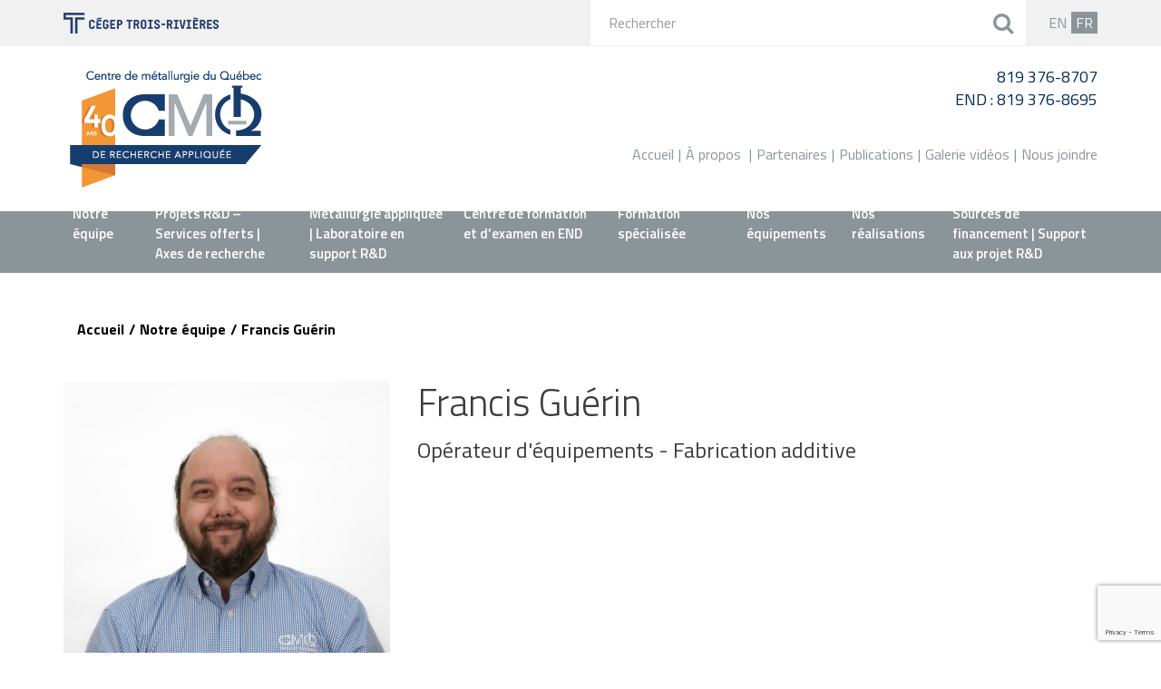

--- FILE ---
content_type: text/html; charset=UTF-8
request_url: https://cmqtr.qc.ca/employees/francis-guerin/
body_size: 38665
content:
<!DOCTYPE html>
<html lang="fr">
	<head>
		<meta charset="UTF-8" />
		
		<meta name="viewport" content="width=device-width, user-scalable=no">
		<link rel="profile" href="http://gmpg.org/xfn/11" />
		<link rel="pingback" href="https://cmqtr.qc.ca/xmlrpc.php" />

		<link rel="apple-touch-icon" sizes="180x180" href="https://cmqtr.qc.ca/wp-content/themes/CMQTR-2016/images/favicons/apple-touch-icon.png">
		<link rel="icon" type="image/png" href="https://cmqtr.qc.ca/wp-content/themes/CMQTR-2016/images/favicons/favicon-32x32.png" sizes="32x32">
		<link rel="icon" type="image/png" href="https://cmqtr.qc.ca/wp-content/themes/CMQTR-2016/images/favicons/favicon-16x16.png" sizes="16x16">
		<link rel="manifest" href="https://cmqtr.qc.ca/wp-content/themes/CMQTR-2016/images/favicons/manifest.json">
		<link rel="mask-icon" href="https://cmqtr.qc.ca/wp-content/themes/CMQTR-2016/images/favicons/safari-pinned-tab.svg" color="#5bbad5">
		<link rel="shortcut icon" href="https://cmqtr.qc.ca/wp-content/themes/CMQTR-2016/images/favicons/favicon.ico">
		<meta name="msapplication-config" content="images/favicons/browserconfig.xml">
		<meta name="theme-color" content="#002a5c">

		<!-- Google Tag Manager 
		<script>(function(w,d,s,l,i){w[l]=w[l]||[];w[l].push({'gtm.start':
		new Date().getTime(),event:'gtm.js'});var f=d.getElementsByTagName(s)[0],
		j=d.createElement(s),dl=l!='dataLayer'?'&l='+l:'';j.async=true;j.src=
		'https://www.googletagmanager.com/gtm.js?id='+i+dl;f.parentNode.insertBefore(j,f);
		})(window,document,'script','dataLayer','GTM-MJ8NJSK');</script>
		End Google Tag Manager -->

		<!-- Google tag (gtag.js) --> <script async src="https://www.googletagmanager.com/gtag/js?id=G-6EG5Q3HJH9"></script> <script> window.dataLayer = window.dataLayer || []; function gtag(){dataLayer.push(arguments);} gtag('js', new Date()); gtag('config', 'G-6EG5Q3HJH9'); </script>

				<meta name='robots' content='index, follow, max-image-preview:large, max-snippet:-1, max-video-preview:-1' />
<link rel="alternate" hreflang="en-us" href="https://cmqtr.qc.ca/en/employees/francis-guerin/" />
<link rel="alternate" hreflang="fr-fr" href="https://cmqtr.qc.ca/employees/francis-guerin/" />
<link rel="alternate" hreflang="x-default" href="https://cmqtr.qc.ca/employees/francis-guerin/" />

	<!-- This site is optimized with the Yoast SEO plugin v23.5 - https://yoast.com/wordpress/plugins/seo/ -->
	<title>Francis Guérin - Centre de métallurgie du Québec</title>
	<link rel="canonical" href="https://cmqtr.qc.ca/employees/francis-guerin/" />
	<meta property="og:locale" content="fr_FR" />
	<meta property="og:type" content="article" />
	<meta property="og:title" content="Francis Guérin - Centre de métallurgie du Québec" />
	<meta property="og:url" content="https://cmqtr.qc.ca/employees/francis-guerin/" />
	<meta property="og:site_name" content="Centre de métallurgie du Québec" />
	<meta property="article:modified_time" content="2024-02-21T14:13:48+00:00" />
	<meta name="twitter:card" content="summary_large_image" />
	<script type="application/ld+json" class="yoast-schema-graph">{"@context":"https://schema.org","@graph":[{"@type":"WebPage","@id":"https://cmqtr.qc.ca/employees/francis-guerin/","url":"https://cmqtr.qc.ca/employees/francis-guerin/","name":"Francis Guérin - Centre de métallurgie du Québec","isPartOf":{"@id":"https://cmqtr.qc.ca/#website"},"datePublished":"2024-02-12T20:18:42+00:00","dateModified":"2024-02-21T14:13:48+00:00","breadcrumb":{"@id":"https://cmqtr.qc.ca/employees/francis-guerin/#breadcrumb"},"inLanguage":"fr-FR","potentialAction":[{"@type":"ReadAction","target":["https://cmqtr.qc.ca/employees/francis-guerin/"]}]},{"@type":"BreadcrumbList","@id":"https://cmqtr.qc.ca/employees/francis-guerin/#breadcrumb","itemListElement":[{"@type":"ListItem","position":1,"name":"Accueil","item":"https://cmqtr.qc.ca/"},{"@type":"ListItem","position":2,"name":"Francis Guérin"}]},{"@type":"WebSite","@id":"https://cmqtr.qc.ca/#website","url":"https://cmqtr.qc.ca/","name":"Centre de métallurgie du Québec","description":"Une expertise sans égale sur les matériaux métalliques et les procédés métallurgiques.","potentialAction":[{"@type":"SearchAction","target":{"@type":"EntryPoint","urlTemplate":"https://cmqtr.qc.ca/?s={search_term_string}"},"query-input":{"@type":"PropertyValueSpecification","valueRequired":true,"valueName":"search_term_string"}}],"inLanguage":"fr-FR"}]}</script>
	<!-- / Yoast SEO plugin. -->


<link rel='dns-prefetch' href='//cdn.jsdelivr.net' />
<link rel='dns-prefetch' href='//a.omappapi.com' />
<script type="text/javascript">
/* <![CDATA[ */
window._wpemojiSettings = {"baseUrl":"https:\/\/s.w.org\/images\/core\/emoji\/14.0.0\/72x72\/","ext":".png","svgUrl":"https:\/\/s.w.org\/images\/core\/emoji\/14.0.0\/svg\/","svgExt":".svg","source":{"concatemoji":"https:\/\/cmqtr.qc.ca\/wp-includes\/js\/wp-emoji-release.min.js?ver=6.4.7"}};
/*! This file is auto-generated */
!function(i,n){var o,s,e;function c(e){try{var t={supportTests:e,timestamp:(new Date).valueOf()};sessionStorage.setItem(o,JSON.stringify(t))}catch(e){}}function p(e,t,n){e.clearRect(0,0,e.canvas.width,e.canvas.height),e.fillText(t,0,0);var t=new Uint32Array(e.getImageData(0,0,e.canvas.width,e.canvas.height).data),r=(e.clearRect(0,0,e.canvas.width,e.canvas.height),e.fillText(n,0,0),new Uint32Array(e.getImageData(0,0,e.canvas.width,e.canvas.height).data));return t.every(function(e,t){return e===r[t]})}function u(e,t,n){switch(t){case"flag":return n(e,"\ud83c\udff3\ufe0f\u200d\u26a7\ufe0f","\ud83c\udff3\ufe0f\u200b\u26a7\ufe0f")?!1:!n(e,"\ud83c\uddfa\ud83c\uddf3","\ud83c\uddfa\u200b\ud83c\uddf3")&&!n(e,"\ud83c\udff4\udb40\udc67\udb40\udc62\udb40\udc65\udb40\udc6e\udb40\udc67\udb40\udc7f","\ud83c\udff4\u200b\udb40\udc67\u200b\udb40\udc62\u200b\udb40\udc65\u200b\udb40\udc6e\u200b\udb40\udc67\u200b\udb40\udc7f");case"emoji":return!n(e,"\ud83e\udef1\ud83c\udffb\u200d\ud83e\udef2\ud83c\udfff","\ud83e\udef1\ud83c\udffb\u200b\ud83e\udef2\ud83c\udfff")}return!1}function f(e,t,n){var r="undefined"!=typeof WorkerGlobalScope&&self instanceof WorkerGlobalScope?new OffscreenCanvas(300,150):i.createElement("canvas"),a=r.getContext("2d",{willReadFrequently:!0}),o=(a.textBaseline="top",a.font="600 32px Arial",{});return e.forEach(function(e){o[e]=t(a,e,n)}),o}function t(e){var t=i.createElement("script");t.src=e,t.defer=!0,i.head.appendChild(t)}"undefined"!=typeof Promise&&(o="wpEmojiSettingsSupports",s=["flag","emoji"],n.supports={everything:!0,everythingExceptFlag:!0},e=new Promise(function(e){i.addEventListener("DOMContentLoaded",e,{once:!0})}),new Promise(function(t){var n=function(){try{var e=JSON.parse(sessionStorage.getItem(o));if("object"==typeof e&&"number"==typeof e.timestamp&&(new Date).valueOf()<e.timestamp+604800&&"object"==typeof e.supportTests)return e.supportTests}catch(e){}return null}();if(!n){if("undefined"!=typeof Worker&&"undefined"!=typeof OffscreenCanvas&&"undefined"!=typeof URL&&URL.createObjectURL&&"undefined"!=typeof Blob)try{var e="postMessage("+f.toString()+"("+[JSON.stringify(s),u.toString(),p.toString()].join(",")+"));",r=new Blob([e],{type:"text/javascript"}),a=new Worker(URL.createObjectURL(r),{name:"wpTestEmojiSupports"});return void(a.onmessage=function(e){c(n=e.data),a.terminate(),t(n)})}catch(e){}c(n=f(s,u,p))}t(n)}).then(function(e){for(var t in e)n.supports[t]=e[t],n.supports.everything=n.supports.everything&&n.supports[t],"flag"!==t&&(n.supports.everythingExceptFlag=n.supports.everythingExceptFlag&&n.supports[t]);n.supports.everythingExceptFlag=n.supports.everythingExceptFlag&&!n.supports.flag,n.DOMReady=!1,n.readyCallback=function(){n.DOMReady=!0}}).then(function(){return e}).then(function(){var e;n.supports.everything||(n.readyCallback(),(e=n.source||{}).concatemoji?t(e.concatemoji):e.wpemoji&&e.twemoji&&(t(e.twemoji),t(e.wpemoji)))}))}((window,document),window._wpemojiSettings);
/* ]]> */
</script>
<style id='wp-emoji-styles-inline-css' type='text/css'>

	img.wp-smiley, img.emoji {
		display: inline !important;
		border: none !important;
		box-shadow: none !important;
		height: 1em !important;
		width: 1em !important;
		margin: 0 0.07em !important;
		vertical-align: -0.1em !important;
		background: none !important;
		padding: 0 !important;
	}
</style>
<link rel='stylesheet' id='wp-block-library-css' href='https://cmqtr.qc.ca/wp-includes/css/dist/block-library/style.min.css?ver=6.4.7' type='text/css' media='all' />
<style id='classic-theme-styles-inline-css' type='text/css'>
/*! This file is auto-generated */
.wp-block-button__link{color:#fff;background-color:#32373c;border-radius:9999px;box-shadow:none;text-decoration:none;padding:calc(.667em + 2px) calc(1.333em + 2px);font-size:1.125em}.wp-block-file__button{background:#32373c;color:#fff;text-decoration:none}
</style>
<style id='global-styles-inline-css' type='text/css'>
body{--wp--preset--color--black: #000000;--wp--preset--color--cyan-bluish-gray: #abb8c3;--wp--preset--color--white: #ffffff;--wp--preset--color--pale-pink: #f78da7;--wp--preset--color--vivid-red: #cf2e2e;--wp--preset--color--luminous-vivid-orange: #ff6900;--wp--preset--color--luminous-vivid-amber: #fcb900;--wp--preset--color--light-green-cyan: #7bdcb5;--wp--preset--color--vivid-green-cyan: #00d084;--wp--preset--color--pale-cyan-blue: #8ed1fc;--wp--preset--color--vivid-cyan-blue: #0693e3;--wp--preset--color--vivid-purple: #9b51e0;--wp--preset--gradient--vivid-cyan-blue-to-vivid-purple: linear-gradient(135deg,rgba(6,147,227,1) 0%,rgb(155,81,224) 100%);--wp--preset--gradient--light-green-cyan-to-vivid-green-cyan: linear-gradient(135deg,rgb(122,220,180) 0%,rgb(0,208,130) 100%);--wp--preset--gradient--luminous-vivid-amber-to-luminous-vivid-orange: linear-gradient(135deg,rgba(252,185,0,1) 0%,rgba(255,105,0,1) 100%);--wp--preset--gradient--luminous-vivid-orange-to-vivid-red: linear-gradient(135deg,rgba(255,105,0,1) 0%,rgb(207,46,46) 100%);--wp--preset--gradient--very-light-gray-to-cyan-bluish-gray: linear-gradient(135deg,rgb(238,238,238) 0%,rgb(169,184,195) 100%);--wp--preset--gradient--cool-to-warm-spectrum: linear-gradient(135deg,rgb(74,234,220) 0%,rgb(151,120,209) 20%,rgb(207,42,186) 40%,rgb(238,44,130) 60%,rgb(251,105,98) 80%,rgb(254,248,76) 100%);--wp--preset--gradient--blush-light-purple: linear-gradient(135deg,rgb(255,206,236) 0%,rgb(152,150,240) 100%);--wp--preset--gradient--blush-bordeaux: linear-gradient(135deg,rgb(254,205,165) 0%,rgb(254,45,45) 50%,rgb(107,0,62) 100%);--wp--preset--gradient--luminous-dusk: linear-gradient(135deg,rgb(255,203,112) 0%,rgb(199,81,192) 50%,rgb(65,88,208) 100%);--wp--preset--gradient--pale-ocean: linear-gradient(135deg,rgb(255,245,203) 0%,rgb(182,227,212) 50%,rgb(51,167,181) 100%);--wp--preset--gradient--electric-grass: linear-gradient(135deg,rgb(202,248,128) 0%,rgb(113,206,126) 100%);--wp--preset--gradient--midnight: linear-gradient(135deg,rgb(2,3,129) 0%,rgb(40,116,252) 100%);--wp--preset--font-size--small: 13px;--wp--preset--font-size--medium: 20px;--wp--preset--font-size--large: 36px;--wp--preset--font-size--x-large: 42px;--wp--preset--spacing--20: 0.44rem;--wp--preset--spacing--30: 0.67rem;--wp--preset--spacing--40: 1rem;--wp--preset--spacing--50: 1.5rem;--wp--preset--spacing--60: 2.25rem;--wp--preset--spacing--70: 3.38rem;--wp--preset--spacing--80: 5.06rem;--wp--preset--shadow--natural: 6px 6px 9px rgba(0, 0, 0, 0.2);--wp--preset--shadow--deep: 12px 12px 50px rgba(0, 0, 0, 0.4);--wp--preset--shadow--sharp: 6px 6px 0px rgba(0, 0, 0, 0.2);--wp--preset--shadow--outlined: 6px 6px 0px -3px rgba(255, 255, 255, 1), 6px 6px rgba(0, 0, 0, 1);--wp--preset--shadow--crisp: 6px 6px 0px rgba(0, 0, 0, 1);}:where(.is-layout-flex){gap: 0.5em;}:where(.is-layout-grid){gap: 0.5em;}body .is-layout-flow > .alignleft{float: left;margin-inline-start: 0;margin-inline-end: 2em;}body .is-layout-flow > .alignright{float: right;margin-inline-start: 2em;margin-inline-end: 0;}body .is-layout-flow > .aligncenter{margin-left: auto !important;margin-right: auto !important;}body .is-layout-constrained > .alignleft{float: left;margin-inline-start: 0;margin-inline-end: 2em;}body .is-layout-constrained > .alignright{float: right;margin-inline-start: 2em;margin-inline-end: 0;}body .is-layout-constrained > .aligncenter{margin-left: auto !important;margin-right: auto !important;}body .is-layout-constrained > :where(:not(.alignleft):not(.alignright):not(.alignfull)){max-width: var(--wp--style--global--content-size);margin-left: auto !important;margin-right: auto !important;}body .is-layout-constrained > .alignwide{max-width: var(--wp--style--global--wide-size);}body .is-layout-flex{display: flex;}body .is-layout-flex{flex-wrap: wrap;align-items: center;}body .is-layout-flex > *{margin: 0;}body .is-layout-grid{display: grid;}body .is-layout-grid > *{margin: 0;}:where(.wp-block-columns.is-layout-flex){gap: 2em;}:where(.wp-block-columns.is-layout-grid){gap: 2em;}:where(.wp-block-post-template.is-layout-flex){gap: 1.25em;}:where(.wp-block-post-template.is-layout-grid){gap: 1.25em;}.has-black-color{color: var(--wp--preset--color--black) !important;}.has-cyan-bluish-gray-color{color: var(--wp--preset--color--cyan-bluish-gray) !important;}.has-white-color{color: var(--wp--preset--color--white) !important;}.has-pale-pink-color{color: var(--wp--preset--color--pale-pink) !important;}.has-vivid-red-color{color: var(--wp--preset--color--vivid-red) !important;}.has-luminous-vivid-orange-color{color: var(--wp--preset--color--luminous-vivid-orange) !important;}.has-luminous-vivid-amber-color{color: var(--wp--preset--color--luminous-vivid-amber) !important;}.has-light-green-cyan-color{color: var(--wp--preset--color--light-green-cyan) !important;}.has-vivid-green-cyan-color{color: var(--wp--preset--color--vivid-green-cyan) !important;}.has-pale-cyan-blue-color{color: var(--wp--preset--color--pale-cyan-blue) !important;}.has-vivid-cyan-blue-color{color: var(--wp--preset--color--vivid-cyan-blue) !important;}.has-vivid-purple-color{color: var(--wp--preset--color--vivid-purple) !important;}.has-black-background-color{background-color: var(--wp--preset--color--black) !important;}.has-cyan-bluish-gray-background-color{background-color: var(--wp--preset--color--cyan-bluish-gray) !important;}.has-white-background-color{background-color: var(--wp--preset--color--white) !important;}.has-pale-pink-background-color{background-color: var(--wp--preset--color--pale-pink) !important;}.has-vivid-red-background-color{background-color: var(--wp--preset--color--vivid-red) !important;}.has-luminous-vivid-orange-background-color{background-color: var(--wp--preset--color--luminous-vivid-orange) !important;}.has-luminous-vivid-amber-background-color{background-color: var(--wp--preset--color--luminous-vivid-amber) !important;}.has-light-green-cyan-background-color{background-color: var(--wp--preset--color--light-green-cyan) !important;}.has-vivid-green-cyan-background-color{background-color: var(--wp--preset--color--vivid-green-cyan) !important;}.has-pale-cyan-blue-background-color{background-color: var(--wp--preset--color--pale-cyan-blue) !important;}.has-vivid-cyan-blue-background-color{background-color: var(--wp--preset--color--vivid-cyan-blue) !important;}.has-vivid-purple-background-color{background-color: var(--wp--preset--color--vivid-purple) !important;}.has-black-border-color{border-color: var(--wp--preset--color--black) !important;}.has-cyan-bluish-gray-border-color{border-color: var(--wp--preset--color--cyan-bluish-gray) !important;}.has-white-border-color{border-color: var(--wp--preset--color--white) !important;}.has-pale-pink-border-color{border-color: var(--wp--preset--color--pale-pink) !important;}.has-vivid-red-border-color{border-color: var(--wp--preset--color--vivid-red) !important;}.has-luminous-vivid-orange-border-color{border-color: var(--wp--preset--color--luminous-vivid-orange) !important;}.has-luminous-vivid-amber-border-color{border-color: var(--wp--preset--color--luminous-vivid-amber) !important;}.has-light-green-cyan-border-color{border-color: var(--wp--preset--color--light-green-cyan) !important;}.has-vivid-green-cyan-border-color{border-color: var(--wp--preset--color--vivid-green-cyan) !important;}.has-pale-cyan-blue-border-color{border-color: var(--wp--preset--color--pale-cyan-blue) !important;}.has-vivid-cyan-blue-border-color{border-color: var(--wp--preset--color--vivid-cyan-blue) !important;}.has-vivid-purple-border-color{border-color: var(--wp--preset--color--vivid-purple) !important;}.has-vivid-cyan-blue-to-vivid-purple-gradient-background{background: var(--wp--preset--gradient--vivid-cyan-blue-to-vivid-purple) !important;}.has-light-green-cyan-to-vivid-green-cyan-gradient-background{background: var(--wp--preset--gradient--light-green-cyan-to-vivid-green-cyan) !important;}.has-luminous-vivid-amber-to-luminous-vivid-orange-gradient-background{background: var(--wp--preset--gradient--luminous-vivid-amber-to-luminous-vivid-orange) !important;}.has-luminous-vivid-orange-to-vivid-red-gradient-background{background: var(--wp--preset--gradient--luminous-vivid-orange-to-vivid-red) !important;}.has-very-light-gray-to-cyan-bluish-gray-gradient-background{background: var(--wp--preset--gradient--very-light-gray-to-cyan-bluish-gray) !important;}.has-cool-to-warm-spectrum-gradient-background{background: var(--wp--preset--gradient--cool-to-warm-spectrum) !important;}.has-blush-light-purple-gradient-background{background: var(--wp--preset--gradient--blush-light-purple) !important;}.has-blush-bordeaux-gradient-background{background: var(--wp--preset--gradient--blush-bordeaux) !important;}.has-luminous-dusk-gradient-background{background: var(--wp--preset--gradient--luminous-dusk) !important;}.has-pale-ocean-gradient-background{background: var(--wp--preset--gradient--pale-ocean) !important;}.has-electric-grass-gradient-background{background: var(--wp--preset--gradient--electric-grass) !important;}.has-midnight-gradient-background{background: var(--wp--preset--gradient--midnight) !important;}.has-small-font-size{font-size: var(--wp--preset--font-size--small) !important;}.has-medium-font-size{font-size: var(--wp--preset--font-size--medium) !important;}.has-large-font-size{font-size: var(--wp--preset--font-size--large) !important;}.has-x-large-font-size{font-size: var(--wp--preset--font-size--x-large) !important;}
.wp-block-navigation a:where(:not(.wp-element-button)){color: inherit;}
:where(.wp-block-post-template.is-layout-flex){gap: 1.25em;}:where(.wp-block-post-template.is-layout-grid){gap: 1.25em;}
:where(.wp-block-columns.is-layout-flex){gap: 2em;}:where(.wp-block-columns.is-layout-grid){gap: 2em;}
.wp-block-pullquote{font-size: 1.5em;line-height: 1.6;}
</style>
<link rel='stylesheet' id='wpml-legacy-vertical-list-0-css' href='https://cmqtr.qc.ca/wp-content/plugins/sitepress-multilingual-cms/templates/language-switchers/legacy-list-vertical/style.min.css?ver=1' type='text/css' media='all' />
<style id='wpml-legacy-vertical-list-0-inline-css' type='text/css'>
.wpml-ls-statics-shortcode_actions, .wpml-ls-statics-shortcode_actions .wpml-ls-sub-menu, .wpml-ls-statics-shortcode_actions a {border-color:#cdcdcd;}.wpml-ls-statics-shortcode_actions a, .wpml-ls-statics-shortcode_actions .wpml-ls-sub-menu a, .wpml-ls-statics-shortcode_actions .wpml-ls-sub-menu a:link, .wpml-ls-statics-shortcode_actions li:not(.wpml-ls-current-language) .wpml-ls-link, .wpml-ls-statics-shortcode_actions li:not(.wpml-ls-current-language) .wpml-ls-link:link {color:#444444;background-color:#ffffff;}.wpml-ls-statics-shortcode_actions .wpml-ls-sub-menu a:hover,.wpml-ls-statics-shortcode_actions .wpml-ls-sub-menu a:focus, .wpml-ls-statics-shortcode_actions .wpml-ls-sub-menu a:link:hover, .wpml-ls-statics-shortcode_actions .wpml-ls-sub-menu a:link:focus {color:#000000;background-color:#eeeeee;}.wpml-ls-statics-shortcode_actions .wpml-ls-current-language > a {color:#444444;background-color:#ffffff;}.wpml-ls-statics-shortcode_actions .wpml-ls-current-language:hover>a, .wpml-ls-statics-shortcode_actions .wpml-ls-current-language>a:focus {color:#000000;background-color:#eeeeee;}
</style>
<link rel='stylesheet' id='plugin-slick-css' href='//cdn.jsdelivr.net/jquery.slick/1.6.0/slick.css?ver=6.4.7' type='text/css' media='all' />
<link rel='stylesheet' id='plugin-fancybox-css' href='https://cmqtr.qc.ca/wp-content/themes/CMQTR-2016/js/fancybox/jquery.fancybox.css?ver=6.4.7' type='text/css' media='all' />
<link rel='stylesheet' id='custom-style-css' href='https://cmqtr.qc.ca/wp-content/themes/CMQTR-2016/css/main.css?v=2020&#038;ver=6.4.7' type='text/css' media='all' />
<script type="text/javascript" src="https://cmqtr.qc.ca/wp-content/themes/CMQTR-2016/js/jquery-2.2.3.min.js?ver=6.4.7" id="jquery-script-js"></script>
<script type="text/javascript" src="//cdn.jsdelivr.net/jquery.slick/1.6.0/slick.min.js?ver=6.4.7" id="plugin-slick-js"></script>
<script type="text/javascript" src="https://cmqtr.qc.ca/wp-content/themes/CMQTR-2016/js/fancybox/jquery.fancybox.js?ver=6.4.7" id="plugin-fancybox-js"></script>
<script type="text/javascript" src="https://cmqtr.qc.ca/wp-content/themes/CMQTR-2016/js/main.js?v=20170331&amp;ver=6.4.7" id="custom-script-js"></script>
<link rel="https://api.w.org/" href="https://cmqtr.qc.ca/wp-json/" /><link rel="EditURI" type="application/rsd+xml" title="RSD" href="https://cmqtr.qc.ca/xmlrpc.php?rsd" />

<link rel='shortlink' href='https://cmqtr.qc.ca/?p=7447' />
<link rel="alternate" type="application/json+oembed" href="https://cmqtr.qc.ca/wp-json/oembed/1.0/embed?url=https%3A%2F%2Fcmqtr.qc.ca%2Femployees%2Ffrancis-guerin%2F" />
<link rel="alternate" type="text/xml+oembed" href="https://cmqtr.qc.ca/wp-json/oembed/1.0/embed?url=https%3A%2F%2Fcmqtr.qc.ca%2Femployees%2Ffrancis-guerin%2F&#038;format=xml" />
<meta name="generator" content="WPML ver:4.8.6 stt:1,4;" />
		<style type="text/css" id="wp-custom-css">
			@media (min-width: 768px){
.main-header__phone2{position:absolute;top:25px;right:0;padding: 0 !important;
    color: #002a5c !important;
	font-size: 1.125rem;}
.main-header__middle__nav {
    color: #8b9499;
    padding-top: 55px;
	}}

.main-header__phone2 {
    padding: 0 !important;
    color: #002a5c !important;
    font-size: 1.125rem;
}
h2.employee_job{font-size:24px;}		</style>
			</head>
	<body>
		<!-- Google Tag Manager (noscript) -->
		<noscript><iframe src="https://www.googletagmanager.com/ns.html?id=GTM-MJ8NJSK"
		height="0" width="0" style="display:none;visibility:hidden"></iframe></noscript>
		<!-- End Google Tag Manager (noscript) -->
		<header class="main-header">
			<div class="main-header__top">
				<div class="container">
					<div class="flex flex--sides">
						<div>
							<a class="logo-ctr" href="http://www.cegeptr.qc.ca/" target="_blank"><img class="img-responsive" src="https://cmqtr.qc.ca/wp-content/themes/CMQTR-2016/images/logo-ctr.png" alt="Logo Cégep Trois-Rivières"></a>
						</div>
						<div class="flex flex--sides">
							<form id="searchform" class="searchform form-header" role="search" method="get" action="https://cmqtr.qc.ca">
								<input id="s" class="form-header__input" type="text" value="" name="s" placeholder="Rechercher">
								<button id="searchsubmit" class="form-header__btn" type="submit"><i class="fa fa-search"></i></button>
							</form>
							<a class="form-mobile-btn" href=""><i class="fa fa-search"></i></a>
							<div class="switch-lang">
																			<a href="https://cmqtr.qc.ca/en/employees/francis-guerin/">en</a>
																						<a class="current" href="https://cmqtr.qc.ca/employees/francis-guerin/">fr</a>
																		</div>
							<div class="main-header__nav-toggle">
								<div></div>
								<div></div>
								<div></div>
							</div>
						</div>
					</div>
				</div>
			</div>
			<div class="main-header__nav-block">
				<div class="main-header__middle">
					<div class="container">
						<div class="flex flex--sides position-relative">
							<div class="main-header__info">
								<div>
									<a class="main-header__logo" href="/">
										<!--img class="img-responsive" src="https://cmqtr.qc.ca/wp-content/themes/CMQTR-2016/images/logo-cmq.png" alt="Centre de métallurgie du Québec"-->
										<img class="img-responsive" src="http://cmqtr.qc.ca/wp-content/themes/CMQTR-2016/images/LogoCMQ_fr40_couleur.png">
									</a>
								</div>
								<a class="main-header__phone" href="tel:8193768707">819 376-8707</a>
								<a class="main-header__phone2" href="tel:8193768695">END : 819 376-8695</a>
							</div>
							<nav class="nav main-header__middle__nav">
								<ul id="menu-top-menu" class="list-unstyled flex"><li id="menu-item-457" class="menu-item menu-item-type-post_type menu-item-object-page menu-item-home menu-item-457"><a href="https://cmqtr.qc.ca/">Accueil</a></li>
<li id="menu-item-1605" class="menu-item menu-item-type-post_type menu-item-object-page menu-item-has-children menu-item-1605"><a href="https://cmqtr.qc.ca/mission-vision-et-offre-de-services/">À propos</a>
<ul class="sub-menu">
	<li id="menu-item-1461" class="menu-item menu-item-type-post_type menu-item-object-page menu-item-1461"><a href="https://cmqtr.qc.ca/mission-vision-et-offre-de-services/">Mission, Vision et Offre de services</a></li>
	<li id="menu-item-1460" class="menu-item menu-item-type-post_type menu-item-object-page menu-item-1460"><a href="https://cmqtr.qc.ca/historique/">Historique</a></li>
</ul>
</li>
<li id="menu-item-1143" class="menu-item menu-item-type-post_type menu-item-object-page menu-item-1143"><a href="https://cmqtr.qc.ca/nos-partenaires/">Partenaires</a></li>
<li id="menu-item-1445" class="menu-item menu-item-type-post_type menu-item-object-page menu-item-1445"><a href="https://cmqtr.qc.ca/publications/">Publications</a></li>
<li id="menu-item-1450" class="menu-item menu-item-type-post_type menu-item-object-page menu-item-1450"><a href="https://cmqtr.qc.ca/galerie-videos/">Galerie vidéos</a></li>
<li id="menu-item-458" class="menu-item menu-item-type-post_type menu-item-object-page menu-item-458"><a href="https://cmqtr.qc.ca/nous-joindre/">Nous joindre</a></li>
</ul>							</nav>
						</div>
					</div>
				</div>
				<div class="main-header__bottom">
					<div class="container">
						<nav class="nav main-header__bottom__nav">
							<ul id="menu-main-menu" class="list-unstyled flex"><li id="menu-item-1487" class="menu-item menu-item-type-post_type menu-item-object-page menu-item-1487"><a href="https://cmqtr.qc.ca/notre-equipe/">Notre équipe</a></li>
<li id="menu-item-1643" class="menu-item menu-item-type-post_type menu-item-object-page menu-item-1643"><a href="https://cmqtr.qc.ca/recherche-et-developpement/">Projets R&#038;D &#8211; Services offerts | Axes de recherche</a></li>
<li id="menu-item-1485" class="menu-item menu-item-type-post_type menu-item-object-page menu-item-1485"><a href="https://cmqtr.qc.ca/accueil/expertise-metallurgique-et-laboratoire/">Métallurgie appliquée | Laboratoire en support R&#038;D</a></li>
<li id="menu-item-1483" class="menu-item menu-item-type-post_type menu-item-object-page menu-item-1483"><a href="https://cmqtr.qc.ca/centre-dexamens-et-de-formations-en-end/">Centre de formation et d&rsquo;examen en END</a></li>
<li id="menu-item-1484" class="menu-item menu-item-type-post_type menu-item-object-page menu-item-1484"><a href="https://cmqtr.qc.ca/formations-specialisees/">Formation spécialisée</a></li>
<li id="menu-item-1486" class="menu-item menu-item-type-post_type menu-item-object-page menu-item-1486"><a href="https://cmqtr.qc.ca/liste-de-nos-equipements/">Nos équipements</a></li>
<li id="menu-item-1489" class="menu-item menu-item-type-post_type menu-item-object-page menu-item-1489"><a href="https://cmqtr.qc.ca/nos-realisations/">Nos réalisations</a></li>
<li id="menu-item-1490" class="menu-item menu-item-type-post_type menu-item-object-page menu-item-1490"><a href="https://cmqtr.qc.ca/avantages-financiers/">Sources de financement | Support aux projet R&#038;D</a></li>
</ul>							</nav>
					</div>
				</div>
			</div>
		</header>					<div class="container section">
					<div class="breadcrumb breadcrumb--default breadcrumb--toggle"><input id="breadcrumb__input" class="breadcrumb__toggle" type="checkbox" value=""><label for="breadcrumb__input">Francis Guérin</label><ol class="breadcrumb__list" itemscope="" itemtype="http://schema.org/BreadcrumbList"><li itemprop="itemListElement" itemscope="" itemtype="http://schema.org/ListItem"><a itemprop="item" href="https://cmqtr.qc.ca"><span itemprop="name">Accueil</span><meta itemprop="position" content="1"></a></li><li itemprop="itemListElement" itemscope="" itemtype="http://schema.org/ListItem"><a itemprop="item" href="/notre-equipe"><span itemprop="name">Notre équipe</span><meta itemprop="position" content="2"></a></li><li itemprop="itemListElement" itemscope="" itemtype="http://schema.org/ListItem"><span itemprop="name">Francis Guérin</span><meta itemprop="position" content="3"></li></ol></div>				
					<div class="row">
						<div class="col-ms-4 col-sm-4">
														<img class="employee__img img-responsive" src="https://cmqtr.qc.ca/wp-content/uploads/2024/02/Francis_Guerin-720x720.jpg" alt="">
													</div>
						<div class="col-sm-8">
							<h1 class="employee__title">Francis Guérin</h1>
							<h2 class="employee_job">Opérateur d'équipements - Fabrication additive</h2>
							<dl class="employee__details">
															</dl>
						</div>
					</div>
				</div>
						<footer class="main-footer">
								<a class="main-footer__link-bar" href="/a-propos/brochure-corporative/">Consultez nos <strong>brochures</strong> et <strong>certificats</strong></a>
								<div class="section">
				<div class="container">
					<div class="row flex flex--wrap">
						<div class="main-footer__col main-footer__col-1 col-ms-6 col-lg-3">
							<div><p><a href="/"><img class="img-responsive" src="https://cmqtr.qc.ca/wp-content/themes/CMQTR-2016/images/logo-cmq.png" alt="Logo CMQ"></a></p></div>
							<div><p>3095, Rue Westinghouse <br />Parc Industriel Des Hautes-Forges <br />Trois-Rivières (Québec)  G9A 5E1</p></div>
							<div><p>Téléphone : 819 376-8707 <br />Téléphone END : 819 376-8695<br />
 Télécopieur : 819 376-0229</p></div>
						</div>
						<div class="main-footer__col main-footer__col-2 col-ms-6 col-lg-5">
							<nav class="main-footer__nav">
								<ul id="menu-footer-menu" class="list-unstyled pull-left"><li id="menu-item-2034" class="menu-item menu-item-type-post_type menu-item-object-page menu-item-2034"><a href="https://cmqtr.qc.ca/notre-equipe/">Notre équipe</a></li>
<li id="menu-item-2030" class="menu-item menu-item-type-post_type menu-item-object-page menu-item-2030"><a href="https://cmqtr.qc.ca/centre-dexamens-et-de-formations-en-end/">Centre d&rsquo;examen et formation END</a></li>
<li id="menu-item-2035" class="menu-item menu-item-type-post_type menu-item-object-page menu-item-2035"><a href="https://cmqtr.qc.ca/recherche-et-developpement/">Projets R&#038;D &#8211; Services offerts | Axes de recherche</a></li>
<li id="menu-item-2032" class="menu-item menu-item-type-post_type menu-item-object-page menu-item-2032"><a href="https://cmqtr.qc.ca/accueil/expertise-metallurgique-et-laboratoire/">Métallurgie appliquée | Laboratoire en support R&#038;D</a></li>
<li id="menu-item-2031" class="menu-item menu-item-type-post_type menu-item-object-page menu-item-2031"><a href="https://cmqtr.qc.ca/formations-specialisees/">Formation spécialisée</a></li>
<li id="menu-item-2033" class="menu-item menu-item-type-post_type menu-item-object-page menu-item-2033"><a href="https://cmqtr.qc.ca/liste-de-nos-equipements/">Nos équipements</a></li>
<li id="menu-item-2036" class="menu-item menu-item-type-post_type menu-item-object-page menu-item-2036"><a href="https://cmqtr.qc.ca/nos-realisations/">Nos réalisations</a></li>
<li id="menu-item-2037" class="menu-item menu-item-type-post_type menu-item-object-page menu-item-2037"><a href="https://cmqtr.qc.ca/avantages-financiers/">Sources de financement | Support aux projet R&#038;D</a></li>
<li id="menu-item-2029" class="menu-item menu-item-type-post_type menu-item-object-page menu-item-2029"><a href="https://cmqtr.qc.ca/actualites/">CMQ et innovation au Cégep de Trois-Rivières</a></li>
<li id="menu-item-3864" class="menu-item menu-item-type-custom menu-item-object-custom menu-item-3864"><a href="/#cmq-en-action">CMQ en action</a></li>
</ul>								<ul id="menu-top-menu-1" class="list-unstyled pull-left"><li class="menu-item menu-item-type-post_type menu-item-object-page menu-item-home menu-item-457"><a href="https://cmqtr.qc.ca/">Accueil</a></li>
<li class="menu-item menu-item-type-post_type menu-item-object-page menu-item-1605"><a href="https://cmqtr.qc.ca/mission-vision-et-offre-de-services/">À propos</a></li>
<li class="menu-item menu-item-type-post_type menu-item-object-page menu-item-1143"><a href="https://cmqtr.qc.ca/nos-partenaires/">Partenaires</a></li>
<li class="menu-item menu-item-type-post_type menu-item-object-page menu-item-1445"><a href="https://cmqtr.qc.ca/publications/">Publications</a></li>
<li class="menu-item menu-item-type-post_type menu-item-object-page menu-item-1450"><a href="https://cmqtr.qc.ca/galerie-videos/">Galerie vidéos</a></li>
<li class="menu-item menu-item-type-post_type menu-item-object-page menu-item-458"><a href="https://cmqtr.qc.ca/nous-joindre/">Nous joindre</a></li>
</ul>							</nav>
						</div>
						<div class="main-footer__col main-footer__col-3 col-xs-12 col-lg-5">
							<ul class="list-unstyled main-footer__partners">
								<li><a href="https://www.regal-aluminium.ca/fr/accueil/" target="_blank"><img class="img-responsive" src="https://cmqtr.qc.ca/wp-content/uploads/2016/09/Logo-REGAL.png" alt="" /></a></li><li><a href="http://www.nserc-crsng.gc.ca/" target="_blank"><img class="img-responsive" src="https://cmqtr.qc.ca/wp-content/uploads/2016/09/CRSNG.jpg" alt="" /></a></li><li><a href="http://www.cqrda.ca/" target="_blank"><img class="img-responsive" src="https://cmqtr.qc.ca/wp-content/uploads/2022/12/logo_CQRDA_coul.jpg" alt="" /></a></li><li><a href="https://www.innovation.ca/fr" target="_blank"><img class="img-responsive" src="https://cmqtr.qc.ca/wp-content/uploads/2016/09/FCI-logo-couleur.jpg" alt="" /></a></li><li><a href="http://www.frqnt.gouv.qc.ca/accueil" target="_blank"><img class="img-responsive" src="https://cmqtr.qc.ca/wp-content/uploads/2016/09/Fonds-de-recherche-Nature-et-technologies.png" alt="" /></a></li><li><a href="https://www.canada.ca" target="_blank"><img class="img-responsive" src="https://cmqtr.qc.ca/wp-content/uploads/2016/09/Canada.jpg" alt="" /></a></li><li><a href="http://www.gouv.qc.ca/FR/Pages/Accueil.aspx" target="_blank"><img class="img-responsive" src="https://cmqtr.qc.ca/wp-content/uploads/2016/09/Quebec.gif" alt="" /></a></li><li><a href="https://synchronex.ca/" target="_blank"><img class="img-responsive" src="https://cmqtr.qc.ca/wp-content/uploads/2016/09/Synchronex.png" alt="" /></a></li>							</ul>
						</div>
					</div>
				</div>
			</div>
		</footer>
		<script type="text/javascript" src="https://cmqtr.qc.ca/wp-includes/js/comment-reply.min.js?ver=6.4.7" id="comment-reply-js" async="async" data-wp-strategy="async"></script>
<script type="text/javascript" src="https://cmqtr.qc.ca/wp-includes/js/dist/vendor/wp-polyfill-inert.min.js?ver=3.1.2" id="wp-polyfill-inert-js"></script>
<script type="text/javascript" src="https://cmqtr.qc.ca/wp-includes/js/dist/vendor/regenerator-runtime.min.js?ver=0.14.0" id="regenerator-runtime-js"></script>
<script type="text/javascript" src="https://cmqtr.qc.ca/wp-includes/js/dist/vendor/wp-polyfill.min.js?ver=3.15.0" id="wp-polyfill-js"></script>
<script type="text/javascript" src="https://cmqtr.qc.ca/wp-includes/js/dist/hooks.min.js?ver=c6aec9a8d4e5a5d543a1" id="wp-hooks-js"></script>
<script type="text/javascript" src="https://cmqtr.qc.ca/wp-includes/js/dist/i18n.min.js?ver=7701b0c3857f914212ef" id="wp-i18n-js"></script>
<script type="text/javascript" id="wp-i18n-js-after">
/* <![CDATA[ */
wp.i18n.setLocaleData( { 'text direction\u0004ltr': [ 'ltr' ] } );
/* ]]> */
</script>
<script type="text/javascript" src="https://cmqtr.qc.ca/wp-content/plugins/contact-form-7/includes/swv/js/index.js?ver=5.9.8" id="swv-js"></script>
<script type="text/javascript" id="contact-form-7-js-extra">
/* <![CDATA[ */
var wpcf7 = {"api":{"root":"https:\/\/cmqtr.qc.ca\/wp-json\/","namespace":"contact-form-7\/v1"}};
/* ]]> */
</script>
<script type="text/javascript" id="contact-form-7-js-translations">
/* <![CDATA[ */
( function( domain, translations ) {
	var localeData = translations.locale_data[ domain ] || translations.locale_data.messages;
	localeData[""].domain = domain;
	wp.i18n.setLocaleData( localeData, domain );
} )( "contact-form-7", {"translation-revision-date":"2024-10-17 17:27:10+0000","generator":"GlotPress\/4.0.1","domain":"messages","locale_data":{"messages":{"":{"domain":"messages","plural-forms":"nplurals=2; plural=n > 1;","lang":"fr"},"This contact form is placed in the wrong place.":["Ce formulaire de contact est plac\u00e9 dans un mauvais endroit."],"Error:":["Erreur\u00a0:"]}},"comment":{"reference":"includes\/js\/index.js"}} );
/* ]]> */
</script>
<script type="text/javascript" src="https://cmqtr.qc.ca/wp-content/plugins/contact-form-7/includes/js/index.js?ver=5.9.8" id="contact-form-7-js"></script>
<script>(function(d){var s=d.createElement("script");s.type="text/javascript";s.src="https://a.omappapi.com/app/js/api.min.js";s.async=true;s.id="omapi-script";d.getElementsByTagName("head")[0].appendChild(s);})(document);</script><script type="text/javascript" src="https://www.google.com/recaptcha/api.js?render=6LdQauMUAAAAAOB71Xj6QbQoTT-KIYUT1dWIUiEK&amp;ver=3.0" id="google-recaptcha-js"></script>
<script type="text/javascript" id="wpcf7-recaptcha-js-extra">
/* <![CDATA[ */
var wpcf7_recaptcha = {"sitekey":"6LdQauMUAAAAAOB71Xj6QbQoTT-KIYUT1dWIUiEK","actions":{"homepage":"homepage","contactform":"contactform"}};
/* ]]> */
</script>
<script type="text/javascript" src="https://cmqtr.qc.ca/wp-content/plugins/contact-form-7/modules/recaptcha/index.js?ver=5.9.8" id="wpcf7-recaptcha-js"></script>
		<script type="text/javascript">var omapi_data = {"object_id":7447,"object_key":"employees","object_type":"post","term_ids":[55],"wp_json":"https:\/\/cmqtr.qc.ca\/wp-json","wc_active":false,"edd_active":false,"nonce":"5377ad3961"};</script>
			</body>
</html>

--- FILE ---
content_type: text/html; charset=utf-8
request_url: https://www.google.com/recaptcha/api2/anchor?ar=1&k=6LdQauMUAAAAAOB71Xj6QbQoTT-KIYUT1dWIUiEK&co=aHR0cHM6Ly9jbXF0ci5xYy5jYTo0NDM.&hl=en&v=PoyoqOPhxBO7pBk68S4YbpHZ&size=invisible&anchor-ms=20000&execute-ms=30000&cb=rd9gzd475pyf
body_size: 48792
content:
<!DOCTYPE HTML><html dir="ltr" lang="en"><head><meta http-equiv="Content-Type" content="text/html; charset=UTF-8">
<meta http-equiv="X-UA-Compatible" content="IE=edge">
<title>reCAPTCHA</title>
<style type="text/css">
/* cyrillic-ext */
@font-face {
  font-family: 'Roboto';
  font-style: normal;
  font-weight: 400;
  font-stretch: 100%;
  src: url(//fonts.gstatic.com/s/roboto/v48/KFO7CnqEu92Fr1ME7kSn66aGLdTylUAMa3GUBHMdazTgWw.woff2) format('woff2');
  unicode-range: U+0460-052F, U+1C80-1C8A, U+20B4, U+2DE0-2DFF, U+A640-A69F, U+FE2E-FE2F;
}
/* cyrillic */
@font-face {
  font-family: 'Roboto';
  font-style: normal;
  font-weight: 400;
  font-stretch: 100%;
  src: url(//fonts.gstatic.com/s/roboto/v48/KFO7CnqEu92Fr1ME7kSn66aGLdTylUAMa3iUBHMdazTgWw.woff2) format('woff2');
  unicode-range: U+0301, U+0400-045F, U+0490-0491, U+04B0-04B1, U+2116;
}
/* greek-ext */
@font-face {
  font-family: 'Roboto';
  font-style: normal;
  font-weight: 400;
  font-stretch: 100%;
  src: url(//fonts.gstatic.com/s/roboto/v48/KFO7CnqEu92Fr1ME7kSn66aGLdTylUAMa3CUBHMdazTgWw.woff2) format('woff2');
  unicode-range: U+1F00-1FFF;
}
/* greek */
@font-face {
  font-family: 'Roboto';
  font-style: normal;
  font-weight: 400;
  font-stretch: 100%;
  src: url(//fonts.gstatic.com/s/roboto/v48/KFO7CnqEu92Fr1ME7kSn66aGLdTylUAMa3-UBHMdazTgWw.woff2) format('woff2');
  unicode-range: U+0370-0377, U+037A-037F, U+0384-038A, U+038C, U+038E-03A1, U+03A3-03FF;
}
/* math */
@font-face {
  font-family: 'Roboto';
  font-style: normal;
  font-weight: 400;
  font-stretch: 100%;
  src: url(//fonts.gstatic.com/s/roboto/v48/KFO7CnqEu92Fr1ME7kSn66aGLdTylUAMawCUBHMdazTgWw.woff2) format('woff2');
  unicode-range: U+0302-0303, U+0305, U+0307-0308, U+0310, U+0312, U+0315, U+031A, U+0326-0327, U+032C, U+032F-0330, U+0332-0333, U+0338, U+033A, U+0346, U+034D, U+0391-03A1, U+03A3-03A9, U+03B1-03C9, U+03D1, U+03D5-03D6, U+03F0-03F1, U+03F4-03F5, U+2016-2017, U+2034-2038, U+203C, U+2040, U+2043, U+2047, U+2050, U+2057, U+205F, U+2070-2071, U+2074-208E, U+2090-209C, U+20D0-20DC, U+20E1, U+20E5-20EF, U+2100-2112, U+2114-2115, U+2117-2121, U+2123-214F, U+2190, U+2192, U+2194-21AE, U+21B0-21E5, U+21F1-21F2, U+21F4-2211, U+2213-2214, U+2216-22FF, U+2308-230B, U+2310, U+2319, U+231C-2321, U+2336-237A, U+237C, U+2395, U+239B-23B7, U+23D0, U+23DC-23E1, U+2474-2475, U+25AF, U+25B3, U+25B7, U+25BD, U+25C1, U+25CA, U+25CC, U+25FB, U+266D-266F, U+27C0-27FF, U+2900-2AFF, U+2B0E-2B11, U+2B30-2B4C, U+2BFE, U+3030, U+FF5B, U+FF5D, U+1D400-1D7FF, U+1EE00-1EEFF;
}
/* symbols */
@font-face {
  font-family: 'Roboto';
  font-style: normal;
  font-weight: 400;
  font-stretch: 100%;
  src: url(//fonts.gstatic.com/s/roboto/v48/KFO7CnqEu92Fr1ME7kSn66aGLdTylUAMaxKUBHMdazTgWw.woff2) format('woff2');
  unicode-range: U+0001-000C, U+000E-001F, U+007F-009F, U+20DD-20E0, U+20E2-20E4, U+2150-218F, U+2190, U+2192, U+2194-2199, U+21AF, U+21E6-21F0, U+21F3, U+2218-2219, U+2299, U+22C4-22C6, U+2300-243F, U+2440-244A, U+2460-24FF, U+25A0-27BF, U+2800-28FF, U+2921-2922, U+2981, U+29BF, U+29EB, U+2B00-2BFF, U+4DC0-4DFF, U+FFF9-FFFB, U+10140-1018E, U+10190-1019C, U+101A0, U+101D0-101FD, U+102E0-102FB, U+10E60-10E7E, U+1D2C0-1D2D3, U+1D2E0-1D37F, U+1F000-1F0FF, U+1F100-1F1AD, U+1F1E6-1F1FF, U+1F30D-1F30F, U+1F315, U+1F31C, U+1F31E, U+1F320-1F32C, U+1F336, U+1F378, U+1F37D, U+1F382, U+1F393-1F39F, U+1F3A7-1F3A8, U+1F3AC-1F3AF, U+1F3C2, U+1F3C4-1F3C6, U+1F3CA-1F3CE, U+1F3D4-1F3E0, U+1F3ED, U+1F3F1-1F3F3, U+1F3F5-1F3F7, U+1F408, U+1F415, U+1F41F, U+1F426, U+1F43F, U+1F441-1F442, U+1F444, U+1F446-1F449, U+1F44C-1F44E, U+1F453, U+1F46A, U+1F47D, U+1F4A3, U+1F4B0, U+1F4B3, U+1F4B9, U+1F4BB, U+1F4BF, U+1F4C8-1F4CB, U+1F4D6, U+1F4DA, U+1F4DF, U+1F4E3-1F4E6, U+1F4EA-1F4ED, U+1F4F7, U+1F4F9-1F4FB, U+1F4FD-1F4FE, U+1F503, U+1F507-1F50B, U+1F50D, U+1F512-1F513, U+1F53E-1F54A, U+1F54F-1F5FA, U+1F610, U+1F650-1F67F, U+1F687, U+1F68D, U+1F691, U+1F694, U+1F698, U+1F6AD, U+1F6B2, U+1F6B9-1F6BA, U+1F6BC, U+1F6C6-1F6CF, U+1F6D3-1F6D7, U+1F6E0-1F6EA, U+1F6F0-1F6F3, U+1F6F7-1F6FC, U+1F700-1F7FF, U+1F800-1F80B, U+1F810-1F847, U+1F850-1F859, U+1F860-1F887, U+1F890-1F8AD, U+1F8B0-1F8BB, U+1F8C0-1F8C1, U+1F900-1F90B, U+1F93B, U+1F946, U+1F984, U+1F996, U+1F9E9, U+1FA00-1FA6F, U+1FA70-1FA7C, U+1FA80-1FA89, U+1FA8F-1FAC6, U+1FACE-1FADC, U+1FADF-1FAE9, U+1FAF0-1FAF8, U+1FB00-1FBFF;
}
/* vietnamese */
@font-face {
  font-family: 'Roboto';
  font-style: normal;
  font-weight: 400;
  font-stretch: 100%;
  src: url(//fonts.gstatic.com/s/roboto/v48/KFO7CnqEu92Fr1ME7kSn66aGLdTylUAMa3OUBHMdazTgWw.woff2) format('woff2');
  unicode-range: U+0102-0103, U+0110-0111, U+0128-0129, U+0168-0169, U+01A0-01A1, U+01AF-01B0, U+0300-0301, U+0303-0304, U+0308-0309, U+0323, U+0329, U+1EA0-1EF9, U+20AB;
}
/* latin-ext */
@font-face {
  font-family: 'Roboto';
  font-style: normal;
  font-weight: 400;
  font-stretch: 100%;
  src: url(//fonts.gstatic.com/s/roboto/v48/KFO7CnqEu92Fr1ME7kSn66aGLdTylUAMa3KUBHMdazTgWw.woff2) format('woff2');
  unicode-range: U+0100-02BA, U+02BD-02C5, U+02C7-02CC, U+02CE-02D7, U+02DD-02FF, U+0304, U+0308, U+0329, U+1D00-1DBF, U+1E00-1E9F, U+1EF2-1EFF, U+2020, U+20A0-20AB, U+20AD-20C0, U+2113, U+2C60-2C7F, U+A720-A7FF;
}
/* latin */
@font-face {
  font-family: 'Roboto';
  font-style: normal;
  font-weight: 400;
  font-stretch: 100%;
  src: url(//fonts.gstatic.com/s/roboto/v48/KFO7CnqEu92Fr1ME7kSn66aGLdTylUAMa3yUBHMdazQ.woff2) format('woff2');
  unicode-range: U+0000-00FF, U+0131, U+0152-0153, U+02BB-02BC, U+02C6, U+02DA, U+02DC, U+0304, U+0308, U+0329, U+2000-206F, U+20AC, U+2122, U+2191, U+2193, U+2212, U+2215, U+FEFF, U+FFFD;
}
/* cyrillic-ext */
@font-face {
  font-family: 'Roboto';
  font-style: normal;
  font-weight: 500;
  font-stretch: 100%;
  src: url(//fonts.gstatic.com/s/roboto/v48/KFO7CnqEu92Fr1ME7kSn66aGLdTylUAMa3GUBHMdazTgWw.woff2) format('woff2');
  unicode-range: U+0460-052F, U+1C80-1C8A, U+20B4, U+2DE0-2DFF, U+A640-A69F, U+FE2E-FE2F;
}
/* cyrillic */
@font-face {
  font-family: 'Roboto';
  font-style: normal;
  font-weight: 500;
  font-stretch: 100%;
  src: url(//fonts.gstatic.com/s/roboto/v48/KFO7CnqEu92Fr1ME7kSn66aGLdTylUAMa3iUBHMdazTgWw.woff2) format('woff2');
  unicode-range: U+0301, U+0400-045F, U+0490-0491, U+04B0-04B1, U+2116;
}
/* greek-ext */
@font-face {
  font-family: 'Roboto';
  font-style: normal;
  font-weight: 500;
  font-stretch: 100%;
  src: url(//fonts.gstatic.com/s/roboto/v48/KFO7CnqEu92Fr1ME7kSn66aGLdTylUAMa3CUBHMdazTgWw.woff2) format('woff2');
  unicode-range: U+1F00-1FFF;
}
/* greek */
@font-face {
  font-family: 'Roboto';
  font-style: normal;
  font-weight: 500;
  font-stretch: 100%;
  src: url(//fonts.gstatic.com/s/roboto/v48/KFO7CnqEu92Fr1ME7kSn66aGLdTylUAMa3-UBHMdazTgWw.woff2) format('woff2');
  unicode-range: U+0370-0377, U+037A-037F, U+0384-038A, U+038C, U+038E-03A1, U+03A3-03FF;
}
/* math */
@font-face {
  font-family: 'Roboto';
  font-style: normal;
  font-weight: 500;
  font-stretch: 100%;
  src: url(//fonts.gstatic.com/s/roboto/v48/KFO7CnqEu92Fr1ME7kSn66aGLdTylUAMawCUBHMdazTgWw.woff2) format('woff2');
  unicode-range: U+0302-0303, U+0305, U+0307-0308, U+0310, U+0312, U+0315, U+031A, U+0326-0327, U+032C, U+032F-0330, U+0332-0333, U+0338, U+033A, U+0346, U+034D, U+0391-03A1, U+03A3-03A9, U+03B1-03C9, U+03D1, U+03D5-03D6, U+03F0-03F1, U+03F4-03F5, U+2016-2017, U+2034-2038, U+203C, U+2040, U+2043, U+2047, U+2050, U+2057, U+205F, U+2070-2071, U+2074-208E, U+2090-209C, U+20D0-20DC, U+20E1, U+20E5-20EF, U+2100-2112, U+2114-2115, U+2117-2121, U+2123-214F, U+2190, U+2192, U+2194-21AE, U+21B0-21E5, U+21F1-21F2, U+21F4-2211, U+2213-2214, U+2216-22FF, U+2308-230B, U+2310, U+2319, U+231C-2321, U+2336-237A, U+237C, U+2395, U+239B-23B7, U+23D0, U+23DC-23E1, U+2474-2475, U+25AF, U+25B3, U+25B7, U+25BD, U+25C1, U+25CA, U+25CC, U+25FB, U+266D-266F, U+27C0-27FF, U+2900-2AFF, U+2B0E-2B11, U+2B30-2B4C, U+2BFE, U+3030, U+FF5B, U+FF5D, U+1D400-1D7FF, U+1EE00-1EEFF;
}
/* symbols */
@font-face {
  font-family: 'Roboto';
  font-style: normal;
  font-weight: 500;
  font-stretch: 100%;
  src: url(//fonts.gstatic.com/s/roboto/v48/KFO7CnqEu92Fr1ME7kSn66aGLdTylUAMaxKUBHMdazTgWw.woff2) format('woff2');
  unicode-range: U+0001-000C, U+000E-001F, U+007F-009F, U+20DD-20E0, U+20E2-20E4, U+2150-218F, U+2190, U+2192, U+2194-2199, U+21AF, U+21E6-21F0, U+21F3, U+2218-2219, U+2299, U+22C4-22C6, U+2300-243F, U+2440-244A, U+2460-24FF, U+25A0-27BF, U+2800-28FF, U+2921-2922, U+2981, U+29BF, U+29EB, U+2B00-2BFF, U+4DC0-4DFF, U+FFF9-FFFB, U+10140-1018E, U+10190-1019C, U+101A0, U+101D0-101FD, U+102E0-102FB, U+10E60-10E7E, U+1D2C0-1D2D3, U+1D2E0-1D37F, U+1F000-1F0FF, U+1F100-1F1AD, U+1F1E6-1F1FF, U+1F30D-1F30F, U+1F315, U+1F31C, U+1F31E, U+1F320-1F32C, U+1F336, U+1F378, U+1F37D, U+1F382, U+1F393-1F39F, U+1F3A7-1F3A8, U+1F3AC-1F3AF, U+1F3C2, U+1F3C4-1F3C6, U+1F3CA-1F3CE, U+1F3D4-1F3E0, U+1F3ED, U+1F3F1-1F3F3, U+1F3F5-1F3F7, U+1F408, U+1F415, U+1F41F, U+1F426, U+1F43F, U+1F441-1F442, U+1F444, U+1F446-1F449, U+1F44C-1F44E, U+1F453, U+1F46A, U+1F47D, U+1F4A3, U+1F4B0, U+1F4B3, U+1F4B9, U+1F4BB, U+1F4BF, U+1F4C8-1F4CB, U+1F4D6, U+1F4DA, U+1F4DF, U+1F4E3-1F4E6, U+1F4EA-1F4ED, U+1F4F7, U+1F4F9-1F4FB, U+1F4FD-1F4FE, U+1F503, U+1F507-1F50B, U+1F50D, U+1F512-1F513, U+1F53E-1F54A, U+1F54F-1F5FA, U+1F610, U+1F650-1F67F, U+1F687, U+1F68D, U+1F691, U+1F694, U+1F698, U+1F6AD, U+1F6B2, U+1F6B9-1F6BA, U+1F6BC, U+1F6C6-1F6CF, U+1F6D3-1F6D7, U+1F6E0-1F6EA, U+1F6F0-1F6F3, U+1F6F7-1F6FC, U+1F700-1F7FF, U+1F800-1F80B, U+1F810-1F847, U+1F850-1F859, U+1F860-1F887, U+1F890-1F8AD, U+1F8B0-1F8BB, U+1F8C0-1F8C1, U+1F900-1F90B, U+1F93B, U+1F946, U+1F984, U+1F996, U+1F9E9, U+1FA00-1FA6F, U+1FA70-1FA7C, U+1FA80-1FA89, U+1FA8F-1FAC6, U+1FACE-1FADC, U+1FADF-1FAE9, U+1FAF0-1FAF8, U+1FB00-1FBFF;
}
/* vietnamese */
@font-face {
  font-family: 'Roboto';
  font-style: normal;
  font-weight: 500;
  font-stretch: 100%;
  src: url(//fonts.gstatic.com/s/roboto/v48/KFO7CnqEu92Fr1ME7kSn66aGLdTylUAMa3OUBHMdazTgWw.woff2) format('woff2');
  unicode-range: U+0102-0103, U+0110-0111, U+0128-0129, U+0168-0169, U+01A0-01A1, U+01AF-01B0, U+0300-0301, U+0303-0304, U+0308-0309, U+0323, U+0329, U+1EA0-1EF9, U+20AB;
}
/* latin-ext */
@font-face {
  font-family: 'Roboto';
  font-style: normal;
  font-weight: 500;
  font-stretch: 100%;
  src: url(//fonts.gstatic.com/s/roboto/v48/KFO7CnqEu92Fr1ME7kSn66aGLdTylUAMa3KUBHMdazTgWw.woff2) format('woff2');
  unicode-range: U+0100-02BA, U+02BD-02C5, U+02C7-02CC, U+02CE-02D7, U+02DD-02FF, U+0304, U+0308, U+0329, U+1D00-1DBF, U+1E00-1E9F, U+1EF2-1EFF, U+2020, U+20A0-20AB, U+20AD-20C0, U+2113, U+2C60-2C7F, U+A720-A7FF;
}
/* latin */
@font-face {
  font-family: 'Roboto';
  font-style: normal;
  font-weight: 500;
  font-stretch: 100%;
  src: url(//fonts.gstatic.com/s/roboto/v48/KFO7CnqEu92Fr1ME7kSn66aGLdTylUAMa3yUBHMdazQ.woff2) format('woff2');
  unicode-range: U+0000-00FF, U+0131, U+0152-0153, U+02BB-02BC, U+02C6, U+02DA, U+02DC, U+0304, U+0308, U+0329, U+2000-206F, U+20AC, U+2122, U+2191, U+2193, U+2212, U+2215, U+FEFF, U+FFFD;
}
/* cyrillic-ext */
@font-face {
  font-family: 'Roboto';
  font-style: normal;
  font-weight: 900;
  font-stretch: 100%;
  src: url(//fonts.gstatic.com/s/roboto/v48/KFO7CnqEu92Fr1ME7kSn66aGLdTylUAMa3GUBHMdazTgWw.woff2) format('woff2');
  unicode-range: U+0460-052F, U+1C80-1C8A, U+20B4, U+2DE0-2DFF, U+A640-A69F, U+FE2E-FE2F;
}
/* cyrillic */
@font-face {
  font-family: 'Roboto';
  font-style: normal;
  font-weight: 900;
  font-stretch: 100%;
  src: url(//fonts.gstatic.com/s/roboto/v48/KFO7CnqEu92Fr1ME7kSn66aGLdTylUAMa3iUBHMdazTgWw.woff2) format('woff2');
  unicode-range: U+0301, U+0400-045F, U+0490-0491, U+04B0-04B1, U+2116;
}
/* greek-ext */
@font-face {
  font-family: 'Roboto';
  font-style: normal;
  font-weight: 900;
  font-stretch: 100%;
  src: url(//fonts.gstatic.com/s/roboto/v48/KFO7CnqEu92Fr1ME7kSn66aGLdTylUAMa3CUBHMdazTgWw.woff2) format('woff2');
  unicode-range: U+1F00-1FFF;
}
/* greek */
@font-face {
  font-family: 'Roboto';
  font-style: normal;
  font-weight: 900;
  font-stretch: 100%;
  src: url(//fonts.gstatic.com/s/roboto/v48/KFO7CnqEu92Fr1ME7kSn66aGLdTylUAMa3-UBHMdazTgWw.woff2) format('woff2');
  unicode-range: U+0370-0377, U+037A-037F, U+0384-038A, U+038C, U+038E-03A1, U+03A3-03FF;
}
/* math */
@font-face {
  font-family: 'Roboto';
  font-style: normal;
  font-weight: 900;
  font-stretch: 100%;
  src: url(//fonts.gstatic.com/s/roboto/v48/KFO7CnqEu92Fr1ME7kSn66aGLdTylUAMawCUBHMdazTgWw.woff2) format('woff2');
  unicode-range: U+0302-0303, U+0305, U+0307-0308, U+0310, U+0312, U+0315, U+031A, U+0326-0327, U+032C, U+032F-0330, U+0332-0333, U+0338, U+033A, U+0346, U+034D, U+0391-03A1, U+03A3-03A9, U+03B1-03C9, U+03D1, U+03D5-03D6, U+03F0-03F1, U+03F4-03F5, U+2016-2017, U+2034-2038, U+203C, U+2040, U+2043, U+2047, U+2050, U+2057, U+205F, U+2070-2071, U+2074-208E, U+2090-209C, U+20D0-20DC, U+20E1, U+20E5-20EF, U+2100-2112, U+2114-2115, U+2117-2121, U+2123-214F, U+2190, U+2192, U+2194-21AE, U+21B0-21E5, U+21F1-21F2, U+21F4-2211, U+2213-2214, U+2216-22FF, U+2308-230B, U+2310, U+2319, U+231C-2321, U+2336-237A, U+237C, U+2395, U+239B-23B7, U+23D0, U+23DC-23E1, U+2474-2475, U+25AF, U+25B3, U+25B7, U+25BD, U+25C1, U+25CA, U+25CC, U+25FB, U+266D-266F, U+27C0-27FF, U+2900-2AFF, U+2B0E-2B11, U+2B30-2B4C, U+2BFE, U+3030, U+FF5B, U+FF5D, U+1D400-1D7FF, U+1EE00-1EEFF;
}
/* symbols */
@font-face {
  font-family: 'Roboto';
  font-style: normal;
  font-weight: 900;
  font-stretch: 100%;
  src: url(//fonts.gstatic.com/s/roboto/v48/KFO7CnqEu92Fr1ME7kSn66aGLdTylUAMaxKUBHMdazTgWw.woff2) format('woff2');
  unicode-range: U+0001-000C, U+000E-001F, U+007F-009F, U+20DD-20E0, U+20E2-20E4, U+2150-218F, U+2190, U+2192, U+2194-2199, U+21AF, U+21E6-21F0, U+21F3, U+2218-2219, U+2299, U+22C4-22C6, U+2300-243F, U+2440-244A, U+2460-24FF, U+25A0-27BF, U+2800-28FF, U+2921-2922, U+2981, U+29BF, U+29EB, U+2B00-2BFF, U+4DC0-4DFF, U+FFF9-FFFB, U+10140-1018E, U+10190-1019C, U+101A0, U+101D0-101FD, U+102E0-102FB, U+10E60-10E7E, U+1D2C0-1D2D3, U+1D2E0-1D37F, U+1F000-1F0FF, U+1F100-1F1AD, U+1F1E6-1F1FF, U+1F30D-1F30F, U+1F315, U+1F31C, U+1F31E, U+1F320-1F32C, U+1F336, U+1F378, U+1F37D, U+1F382, U+1F393-1F39F, U+1F3A7-1F3A8, U+1F3AC-1F3AF, U+1F3C2, U+1F3C4-1F3C6, U+1F3CA-1F3CE, U+1F3D4-1F3E0, U+1F3ED, U+1F3F1-1F3F3, U+1F3F5-1F3F7, U+1F408, U+1F415, U+1F41F, U+1F426, U+1F43F, U+1F441-1F442, U+1F444, U+1F446-1F449, U+1F44C-1F44E, U+1F453, U+1F46A, U+1F47D, U+1F4A3, U+1F4B0, U+1F4B3, U+1F4B9, U+1F4BB, U+1F4BF, U+1F4C8-1F4CB, U+1F4D6, U+1F4DA, U+1F4DF, U+1F4E3-1F4E6, U+1F4EA-1F4ED, U+1F4F7, U+1F4F9-1F4FB, U+1F4FD-1F4FE, U+1F503, U+1F507-1F50B, U+1F50D, U+1F512-1F513, U+1F53E-1F54A, U+1F54F-1F5FA, U+1F610, U+1F650-1F67F, U+1F687, U+1F68D, U+1F691, U+1F694, U+1F698, U+1F6AD, U+1F6B2, U+1F6B9-1F6BA, U+1F6BC, U+1F6C6-1F6CF, U+1F6D3-1F6D7, U+1F6E0-1F6EA, U+1F6F0-1F6F3, U+1F6F7-1F6FC, U+1F700-1F7FF, U+1F800-1F80B, U+1F810-1F847, U+1F850-1F859, U+1F860-1F887, U+1F890-1F8AD, U+1F8B0-1F8BB, U+1F8C0-1F8C1, U+1F900-1F90B, U+1F93B, U+1F946, U+1F984, U+1F996, U+1F9E9, U+1FA00-1FA6F, U+1FA70-1FA7C, U+1FA80-1FA89, U+1FA8F-1FAC6, U+1FACE-1FADC, U+1FADF-1FAE9, U+1FAF0-1FAF8, U+1FB00-1FBFF;
}
/* vietnamese */
@font-face {
  font-family: 'Roboto';
  font-style: normal;
  font-weight: 900;
  font-stretch: 100%;
  src: url(//fonts.gstatic.com/s/roboto/v48/KFO7CnqEu92Fr1ME7kSn66aGLdTylUAMa3OUBHMdazTgWw.woff2) format('woff2');
  unicode-range: U+0102-0103, U+0110-0111, U+0128-0129, U+0168-0169, U+01A0-01A1, U+01AF-01B0, U+0300-0301, U+0303-0304, U+0308-0309, U+0323, U+0329, U+1EA0-1EF9, U+20AB;
}
/* latin-ext */
@font-face {
  font-family: 'Roboto';
  font-style: normal;
  font-weight: 900;
  font-stretch: 100%;
  src: url(//fonts.gstatic.com/s/roboto/v48/KFO7CnqEu92Fr1ME7kSn66aGLdTylUAMa3KUBHMdazTgWw.woff2) format('woff2');
  unicode-range: U+0100-02BA, U+02BD-02C5, U+02C7-02CC, U+02CE-02D7, U+02DD-02FF, U+0304, U+0308, U+0329, U+1D00-1DBF, U+1E00-1E9F, U+1EF2-1EFF, U+2020, U+20A0-20AB, U+20AD-20C0, U+2113, U+2C60-2C7F, U+A720-A7FF;
}
/* latin */
@font-face {
  font-family: 'Roboto';
  font-style: normal;
  font-weight: 900;
  font-stretch: 100%;
  src: url(//fonts.gstatic.com/s/roboto/v48/KFO7CnqEu92Fr1ME7kSn66aGLdTylUAMa3yUBHMdazQ.woff2) format('woff2');
  unicode-range: U+0000-00FF, U+0131, U+0152-0153, U+02BB-02BC, U+02C6, U+02DA, U+02DC, U+0304, U+0308, U+0329, U+2000-206F, U+20AC, U+2122, U+2191, U+2193, U+2212, U+2215, U+FEFF, U+FFFD;
}

</style>
<link rel="stylesheet" type="text/css" href="https://www.gstatic.com/recaptcha/releases/PoyoqOPhxBO7pBk68S4YbpHZ/styles__ltr.css">
<script nonce="Uz7-_EmiLW1QxlVeVytu2Q" type="text/javascript">window['__recaptcha_api'] = 'https://www.google.com/recaptcha/api2/';</script>
<script type="text/javascript" src="https://www.gstatic.com/recaptcha/releases/PoyoqOPhxBO7pBk68S4YbpHZ/recaptcha__en.js" nonce="Uz7-_EmiLW1QxlVeVytu2Q">
      
    </script></head>
<body><div id="rc-anchor-alert" class="rc-anchor-alert"></div>
<input type="hidden" id="recaptcha-token" value="[base64]">
<script type="text/javascript" nonce="Uz7-_EmiLW1QxlVeVytu2Q">
      recaptcha.anchor.Main.init("[\x22ainput\x22,[\x22bgdata\x22,\x22\x22,\[base64]/[base64]/MjU1Ong/[base64]/[base64]/[base64]/[base64]/[base64]/[base64]/[base64]/[base64]/[base64]/[base64]/[base64]/[base64]/[base64]/[base64]/[base64]\\u003d\x22,\[base64]\x22,\x22w5xbw5/Ct0nCvkEVPh7DpsKAesKaw6U7w7bDu2DDk3wtw5LCrHbCgMOKKGwgBgJgQljDg1xGwq7Dh1rDncO+w7rDjhfDhMO2RsKIwp7CicODOsOIJRjDpTQid8OFXEzDjsO4U8KMN8K2w5/CjMKfwoIQwpTCn3HChjxXQWtMSUTDkUnDn8OER8OAw6nCosKgwrXCgMOGwoV7bHYLMjwBWHc/c8OEwoHCoDXDnVsHwql7w4bDpcKxw6AWw5/[base64]/DV7CpMKpQ1PCrcK1csKPdcO1wqVDacKOamIDw4HDl2DDjgwNw68PRTdyw6tjwrzDsk/DmRU4FEVTw6vDu8KDw5cLwoc2DMKkwqMvwqzCg8O2w7vDpDzDgsOIw5LCjlICET/CrcOSw4ppbMO7w595w7PCsSJOw7VdfEd/OMOjwrVLwoDCscKew4puTsKlOcObTMKpInxkw7QXw4/CmMOBw6vCoXDCpFxobWAow4rCrTUJw69YJ8KbwqBPTMOIOSpaeFAMUsKgwqrCgCEVKMKfwqZjSsO1AcKAwoDDlnsyw5/Cj8KnwpNgw6whRcOHwqrCtxTCjcK1woPDisOef8KcTifDizHCnjPDqcKvwoHCo8Ocw4dWwqsPw4jDq0DCgsOgwrbCi3TDiMK8K088wocbw7prScK5woMBYsKaw6bDmTTDnHHDpygpw75Qwo7DrRvDv8KRf8OewoPCi8KGw5M/[base64]/[base64]/[base64]/DjVrDh3spYxfDj8O9LMKgwoMEVsKWEcORWsOcwrdZV2M7cB7CkcK9w5A6wqfCscKRwoJrwoVew5tZMsOsw4wiecOsw5J/KUDDsl1sMyzDpVfCnRU7wqvClB7DgMK1w5TCkhkLTMK2dmoocsOlccOIw5TDrsO3w5w/[base64]/CgGHCrAvCr3TDvlIuGsKwNsKPworCrjnDm1DDosKxZEPDrcKFLcOhwpTDrMKDeMOMO8KTw64KElYrw6TDtHfCmsKqw5bCqR/[base64]/WMOnNsOFw7TDgsKWwr7CoSA7B8KkLDkLOMK+w5UZP8KcS8Khw7rCjcKlDRNpNWTDgsOvYcOcNGUrEVbDuMO3MU9mIyE4wqhuw4EgKcORw4Bow7rDrg9KQU7Cl8Kdw7sPwrVdJCNKw63DiMOONMKDah/CnsO5w5HCn8KIwr7DpsKawp/[base64]/DiVzCs8Kuw59VOApvwoBHEh7Dq07DsFdFCl59w7BnRXZwwqESDMORbsKFwoXDnknDlcODwqfDu8Kvw6FwbBvDtU1HwrcQDcO5wovCo1JFLk7CvMKSMMOFAwxzw6DCsF7Co1Rjwpxnw6PCh8O3DTFrCVFVYMO3VcK+a8K5w5PDmMOzwowjw6wYcWzDncOkNCpFwo/DuMKHETEJX8OjPWrCuC0Qwp80b8O6w7Yzw6JZJ2AyFDoswrcSacKqwqvDsXo/IxrDhcKqZnzClMOSw7Z1PRtPHQrDjm3CiMONw4PDj8KBB8O0w4VWw5/Cr8KWc8OxVMKxC2VtwqhyFsOBw61pw6PCtAjCocK7E8KEwq3CgkPDtErCjMKqTlkWwpwycRjCtGjCiTzCkcOrCCpKw4DDkk3CrcKEwqTDpcKucD4lRsKawqTCvybCssKpCU8Fw7YOwqPChm7Cq1k8EsO/w63DtcOqJhvCgsKFaBTCtsOVEiDCtsOfflTCnjs3McKyZMOKwp7ClMKZwoHCtU/ChsKiwq5NR8OZwqVsw6nCslvCr3HDvsKQBCjCpQTCl8OTf2fDhsOFw53Cq25vJsOAXgzCksKCQcKNV8Kyw4ouwpRNwqDCt8KRwqLCicKYwqIKwpbCm8OVwrDDtWXDlH1pRgpBbXBywpZdO8OLw7h/wrrDr1UBKW7CrA0ow500w4pXw4TDk2vCnH0WwrHCgV8Zw53DljTDvTZBwrVSwrknw5QdO0LCvcKqJ8O+wojCrcOtwrp5wpNKZioKfTZOagzCnR8CRMODw5TDjBIHNVjDqyACTsKqwqjDqMK4ZcKOw458w64/w4DCv0F6w7RiDypEaz5+CcOXKsOSwo5yw7rDoMKfwqAKUsKvwq5YEcO/wpMpKnoDwqx4w5rCosO1D8OxwrDDocOZw4HCm8O3JV4kDzvCtjVlF8OAwp3DlxbDhw/DuiHCncOowosqfCPDhVXDlMK2ZcOiw79gw64WwqHCqsKYwox1AWbCqC9YLTgawo/[base64]/Di8KQcVlWfXN4wpDDkwoAwqQ5w6pkw7Iaw7lGQQbCkUIkAMOew6vCgMOfZsKrcDDDslMdw7I8wrLChMOacE9VwonCmMKBYWzDm8KPw7PCuG/[base64]/w44ZRsK9wpRDwqsWw5LCo8OPKcKdD1hHXMKDQhzCt8K8InJ1wrEfw7xqdsOXeMKIejRRw7gdw5LCt8K1ThbDt8KQwpHDjHcDI8OJZ24ZOsOZFSLCh8KkdsKaYsK8AnzCvQHCjcKQYWg+aRZZwrIgcg9iw7bCkiPCqCXDry/CvR9zLsOfQCsfw6MqwqzDjsKzw4bDm8KISDJdw7PDsDALw7QLRwhDVifCpDbCv1bCisO/wo0Ww5nDvcOdw5BMMyonEMOIw7HCjTTDnTnCucKeF8KswpTCl1TCocKjKsKFw7k8JDAcbsO9w7VaAQHDl8OBUcKYwp3Djjc1VADDsz8jwrpsw4rDgTDCujsfwp/DscKwwpYXwqzDoE0UPMOTX0Yewr1TRcKhWAfCssKUWiXDkHEbw4pIaMK6ecOBw6V/bMKrcmLDpX5PwrQjwqh1SAREScKfQcKBwopSJcKJHsOWPXl2wo/DikXClcKxwpNAMTogXxddw4rDpsOsw4XCsMK7UUTDkV51f8K2w78TYsOpw6/CoRo2w6LDqcKuBgYAwrAESMKtLsK+wplMKHXDt31xeMOYAQbCp8KtB8KOBFXCg3rDiMK+JD0rw7hMwq/[base64]/CrsOjw6fCpsOaw4AswrVDwoHCpMK+wqPDmsKswro4worDhg7CgWYnw7XDqMKLw6HDpMOQwoDDmsK4NGPCi8KEfk0LdMKXL8KjCwbChMOWwqpjw6nDpsO7wpXDigd6FsKDBMKnwo/CrcK/[base64]/[base64]/[base64]/[base64]/DmEzDtmbDkcKMM3YjecOow77DrsKYC3J0w43CicKLwoRnP8O2w6rDvlgOw5fDmA1rworDlzVkwrBZBsKLwpclw51zc8OhYkbCjQBrQsK2wp/CpcOlw7DCssOLw6VzTSnDnMOnwrbCkyxRe8Ocw65NTcOdw4BVZcOxw6fDsRRMw4JxworCuT1pcMOQwq/Dh8KoNcKLwr7DjsKmbMOWw4rCnwl9ZnYkfjnCvsOow7l/b8O8DwQJw7XDk0TDlSjDlWcKaMKfwos9XcK9woEpw43DhcOyLj/DhMKsYEfCu0vClMOnK8O4w4vCh3BGwpfDhcOZw4nDg8Onw6TDnAIYQMOmf01Xw6rDq8KhwoDDgsKVwqHDjMKHw4FzwppGS8Kpw4zCrQIWQFJ7w78iS8OFwq3CrsK/wql3wofCm8KTSsOwwo7ChcOmZUDDiMK9wqNnw7A1w7VaY1M7wqh1NismO8K3aFLDqXwHLXxPw7TDjMOYN8OLacOMw4Usw45gwqjCm8KSwrTCkcKsFA7DrnbDiTZBPRXDpcO/[base64]/Dj8OewoEIw4orIWMMdXZuw7LDv23DhRrCkxzCtsKzPANSAQlPwpxcwqN+V8Ofw6h6YiLCvMKaw4fCt8KUfMOabsOZw6jClcK6woLDlj/CicKNw4/DlcK3DlU4wonCsMOOwp3DnSZEw7HDmsKXw7DCoToSw40RP8KPczzCpcK1w71/[base64]/w5s6HMK3w6ksRn8Aw5TDpMKbIMOMw4E8Yg/Cg8OCRsKSw5TCrsOHw6txFMOjw7bCv8K+V8KARh7DhsOawrPCrjTDgEnCtMKCwo/CkMOLdcOiwpDCv8O9elnCjEfDuHbDpcOwwqUdwobCjhJ/[base64]/DvcKAPBvDkMOUH8OZwqfCgz4lUMO9wp1Jw5hJw7luwo9YCBTDrGvDk8KXdcKbw7IyfsO3wrfDisOCw60Ywo5VExsqwqPCpcOwAhEeSCfCjcK7w5R/w4hvQ2cLwq/CgMOmwrHCjB/DuMOvw4wLF8OeG0h5Jz0lw7fDj33CnsOOeMOtwq4rw698w41KdmzCpWZ2IGNjfFvCmw7DvcOLwpMcwoTCjcKSbMKIw4Yzw4/DlVnDhAjDji50SXBhNcKgNnYiwpvCsElKA8OLw7VcQkvDtEdjw6M+w4lrBgrDozUsw7fDhMKywoVyNcKvw4YiShHDty5TH1Z+wrDCjMKhESArw7LCq8KXwrHCrcKlA8KlwrjCgsOSw6lOwrHCkMOew5lpwpvCl8OkwqDDhz4ZwrLCkCnDvMOTEFbCn1/DjjjCgGJfMcKDZU3DhxF2wp9Fw49lwo3DmE87wrl0wqPDrMK2w4FiwqPDpcKoEzdDAsKLdMOJNsK0wp/[base64]/Du8OAwqvCmyofKsO7wrY/FVA+fcOkw4LDlC3DqWk7wqF5RMKMaxZQwonDlsOxUyYUeRbDgsKPEV7CqTPCn8K5RsO6W2kbwqpVfsKkwojCuRdCIsOiJcKBIVXDu8OfwpZ1w6/DplPDvcKiwoIAcyIzwpzDq8OwwolWw5J1GsO5UydBwrPDmcOUFhvDsgrCl15da8Ojw6tBCcO+diFuw7nDg11zSsKsCsOjwofChcKVMcKKwqrCmUDCjMKeVXYKcEoeEHTCgDXDh8KFQ8KmLsOYE33Dmzt1SSgRRcOow6gWwq/DhQQNW3ZJJcKAwpBlfEtmYT16w7F4wpQtClBeEMK0w6ttwq0uZ1RgBnB2LhbCncOpMlgVw6/Ds8K2D8KTVVLDmSDDsEkiQV/DvcKabcOOWMKawo/CjlnDoBtvw6rDpCrCvsK3wpsZVMOUw5sdwqRzwp3Dn8Onw4/[base64]/[base64]/[base64]/ChMKQwpYQw5bDm8Olw5zDim9OTyRoQjMPLwvDgcOew7TCkMKvYTBLJiHCosKgOVJ/w6h6REJiwqcsdSkLNcKtw5LDsTxofcK1Y8OLLcKQw6h3w5XDvgsjw43Dh8O4QcK0RsK9eMOiw48/[base64]/[base64]/DkTZ+w7jCqsOyPQ96YDnDoSA5fGPCjMK1Um/DgSbDmn/Cs3QHw4ZdczPCjMOMRsKFworDrsKrw5vDk2ovM8KwSD/DtcKiw6/[base64]/DiMOSYhomGAvDjkhCwq8PwqjCqcO4wpvDkyfDo8KwIsOSw5bCskcKwp/Cq1zDp3skfEzDuRRJwoUAOMORw4Auw4hew6s4w7wSwqpKNsKBw6QRw7PDnx5kTzfClcKeQ8OVLcOaw64oOsOyaRbCoVUwwpbCkSzDuGtgwqc6w7oLGAEkDR/DshTDr8O+JcOtUjHDnsKew7BNDw5Yw6fCo8KiVTvDrhp/w7LCi8K9wpvClMK3VMKMfxpjbCBiwr8Cwpdbw4hIwqjCrlvDvVnDoVZzw4PDi2Aow5t9bnFew7PCumDDtcK/[base64]/wpRHWcKHLQ8CAcOrw5XDrcOfwrTDrsOOa8OKwr4kRsKHw7/CqcOywqzDs2wjYADDiWkgwrPCk07CrRpwwoQyFsOKwqPClMOiw4HClsO0LV3DnAQRw7XDtsOJB8OAw5sqw6rDpm3DjXjDg3fDnARzDcOiWFzCmjRFw5HCnWckwoBKw70cCXPDpsKvBMKmQ8KiecKKasKrVMKBRyJqNcKzRsOgVxt/[base64]/[base64]/DtsOrRcK0VQxKRWHCl8KmMsOxEcK5KCrCqcK1MsOqdRzDtz3DsMOuH8Kkw7ZvwqbCvcOow4DDgjkVOUnDk2gKwrLCssKrXsK3wozCsC/CuMKAwpbCl8KmJkLClMOJJl9jw64uGl7Cn8OKw4vDh8O+G31Pw4ALw5bCnl9xw6Uef17ClwBvw4/DlnvDnxjDucKGWSDDucOHworCjcKHw7AyHDYrw7xYH8OSVcKHHFDDosOlwprCpsOPFsOxwpEHK8OFwoXCqMKUw7VxC8KMAcKGUwPCrcOGwr8uwqlswoTDg3zCh8OCw6vCuCnDv8K2w5/CpMKfPMOMQFRCw5HCsh4+dsK+wrrDocK8w4DCj8KvVsKpw6zDuMK9BsOlwqzDtMKiwrzDtUMmC1QjwpvCjxnCnlQJw7cjGzdFwo8vccOawr4Fw5/[base64]/DkMKuw5TDrg11wq4FJcOOwpnCh2DDg8OuUcObwqbDl3s/[base64]/CmUTDqlfCuzDDvkTCkMO/FSVpw6vDpMKsEV/CscOQc8OTwr4iwqHCkcKdw47CmMO+w4HCssOhDsKFC1nDmsOGEHAXwrzCnATDk8O5VcKgwqZbw5PCssOmw7l/wrbCqmRKHsObw7lMBWEODkBVRC0peMOiwpxCKj/CvknCjT1jAl/Co8Khw58WTCtcw5IpHGBCLhMjw5R5w5cTwocFwqDCmArDilDChk3CpCTDuXpiFBAqeHbCizVyBsKqwqDDjGDCo8KHd8OtH8O1w4fDrsKOGMOMw71AwrbDsCnCpcKyJT1IKWIgw7waPQcMw7gZwrprLMK+FcKQwqc/TWnDlzbCrlTCtMOtwpVSYjYYwpTDo8KkacOwCcOTw5TDgcKYREhdOyzCp1rCscKxXMOZHsKhDHnDssKkUMO+WMKsIcOew4nDvg7DoFgySMODwpDCtwbDjgsAwqfDvsOFw4jCq8K2ClfChcOQwo4Lw57Cu8O/w4LDq2bDrsKVwprDnjDCk8Kyw5HDu3rDqcKNTDbDt8Kfwp/DpiPDlBjDtAIlw5h1CcOWLcOGwoHCvTPCh8OBw7ZQcsKawr3ChsKTTzlrwoTDjFPCvcKowr5vw6sZPcKAM8KiBMKPaisBw5ZkC8KbworCt0XCtCNEwpDChsKkLsOTw4EodMKwfSRSwpNwwoISZcKeE8KYYsOdHUQjwpPDusOPbUAOTF5QWk5ba0/[base64]/[base64]/[base64]/DsS5sByjDtcK9B8K3wprCp07DgsOjw7ZIw43ChELCuEnCn8OxbcKHw7sdUsO3w7rClcO9w41Zw7jDh2vCqwF3UgszEFskYsOKU1jCjDrDo8O4wqjDh8Kww4gtw6vCuBNqwqV/wrvDjMKHShIXBcKFWMKORcOPwpHCk8OAw6nCuU7DlAFRFMOzAsKWf8KaD8Ofw5/DmH84w67CjWxNwpQ1w7Euw47Dm8KwwpzDj07CoGvDs8OfHx3DoQ3Cu8OHD1B2wrBkw7LDm8Oxw5RcOhvCtsOHFG9aDGcXcMO2wrt6wo9OCz54w4dcwpvCrsOpw5HDlMKNw6xVScK/wpdvw7PDvMKDw7gkFsKoThLCh8KVwpJHFcOCw5nCosKLLsKRw6Qmwqtbw6ZLw4fDisK7w6V5w4zChkXCjV1+w6LCuXDCrxs8XUrChFfDs8O4w67Cq03CosKlw6PCpX/[base64]/DjCzCumrDrmMSw7/[base64]/DscO3wp5Hw5UZC8OdKA7DiTDCsAwUw7Idw6TDrcK2w7HCu2NCE3xGA8OKRcOeeMOtwr/DlXpswrnCq8KsRzkLasOdQ8OGwofDn8OnMhvDsMKHw5shw5gDRDrDscKNYgHDv1pPw4DCncKlfcK9wrXCjkEcw4fDqsKYA8OkN8OHwoQvNEzCtSgYR2tHwpjCsgocFsKew4/Dm2bDj8OXwp8VEB/CvT/ChcOkwrdJAkNFwqQwUEHCtTbCssOFdQgDwqzDikomYkMkKkowZTrDkxNbw44vw7JLBcKyw7ZYY8OnT8Krwol/wotxVTNKw5rDoG5mw4NYE8Ojw6RhwrTDswDDoCgERsKtw7lcwoUSbsKfwpnCiArClgTCkMKDw4/CryVtZRtqwpHDhSElw53Cvx/CqW/CtGh+wq5wI8ORw60lwpgBw6clEsK/w4vCqsK7w657e2LDt8OzOCYiBMKCV8O9dwbDqMO5dMKeBjUveMKQX1fCmcOZw4HDhMONLCbDn8OUw4LDgsK8JBEmwojComzCm0oTw6o7CsKHwqw8wqEqbMKTwofCtlTClAkJwqXDsMOWIg/ClsO3w6EPecKLJAXClH/[base64]/w5vDlmMewqoSw47DvMOIw6p3w4XDs8O7IlkrwqUKNwxXw7DCuUlkcMOewqnCoVRvfU/CqX1Sw5/ChllEw7TCqcOpWi1jQgPDjD/CsC8xbCsDw44jwrk8PMKYw77CocKWG10uwoQLVzbCkcKZwoEuwr4lwp/DgyHDscKRGxDDtBtMEcK7UlrDhC0VVcKzw7s1M3B/QMOMw65VKMK/OMOiLWF/[base64]/DssOdBMOcw4lPw4rDmihyMRzDqG3CsmFCwr7DgTkYIynDp8K8Dw0Pw6hOUcKhOGzCqCdWN8Kcw4lzw7PDk8KlRCnCjsKlwrJ/IcODcnTCoj46wqIGw7hlDTYNw6vDgsKgw7AiOk1ZPAfDkMKkLcK9YsO9w4hlaAURw4hCwqvCun5xw7PDrcKyd8OdNcKubcKlfGbDhlp0Yy/Du8KQwp83F8OPw7LCtcKnYlDDij3CjcKfHMKAwrYgwrfCl8Owwr3Ds8KQfcOkw4nCsVkXT8O0worCncOJKnzDk08+MMOFIXRxw4/DjsKQdXfDjE8Kb8ORwqJ1Yl5tVwbDjsKaw5lmWsO/[base64]/DhA8cZcOgw6TDv8OEw4Vow7AmdMKcw7ZvECTDuiMdM8OvA8OCZxtIwrlLSsKodMKFwqbCq8ODwodXYAfCosOSwoHDnwzDvG3CqsOZGsKaw7/DuUXDsT7DinrDiS0OwpsSF8OLwrjClcKjw6YpwoLDocOENStrwqJRLsOkWURkwoQqw4XDgkBCXGvChyvCosKxw6FcUcOqwp86w55aw4HDvMKtC2t/wpPCnnccUcKKOsKuGsO2woLCo3ZUZMKewoLDrcO0AG1Kw4PDkcOywrdeKcOpw7PCtBM2RFfDggjDjcOpw55qw4jDuMObwovDkx3DvwHCg1PDr8ObwpgWw7xOd8K9wpRocnk9UMK2CWlNG8O3w5Fiw4zDuC/DmnTDj1PDjsKlwo/CpmvDv8K+wpfCiGfDsMOQw4XCizhkw78Aw4tCw6QbU3cNF8Kow6wywrrDk8K+wqLDq8KqaQLCjcKxRDA3WcKveMOaT8Okw4paC8KtwpoZFxnDqsKQwrDCgWxTwpbDmSzDryrCmBsYDm1rwq7CllfCosKyAMOAw4sjU8K/bMOdw4DChXFSFU85GMOgw5EZwqE+wpJrw43ChwTDv8OcwrMJw4DCghsiw6kFLcO4ZnbDv8Krw5/DjSXDoMKNwp7Dox8mwohKwqozwp8ow6Zcc8KDX23DhR/DucOVLmDCksKtwozCiMONOA16w7nDnydsRhDDln3DqHckwoU2wovDsMOyIBFlw4MueMKMRzfDvXQcbsO/wojDpRHChcKCw4sbaQHCh0xXJCjCuVQawp3Cqnl7wonCrsKVejXCq8OQwqLCqg99FD4gw61/aEDDhEscwrLDu8KFw5fDpiTCosOofU7Cqg3Ck3VsSSMmw75VZMO/AsOBw4LDvUvCgmXDlwYhfFoAw6YmIcK5wo9Rw5sfHGtzPcOcQXvDp8KSRX8Yw5bDlWnClhTCnyHCr0RlaEoAw7dkw6DDiGPCtGfCqcOYwoMSw47CglgtSz5iw5jDvmRTKmVZDjbDj8OMw4sxw68ewphOb8KCBMOlwp0zw5EfHiLDucKrwqtew6HCmjcQwo4jbsKFw4/Dk8KWfsKaNkbDhMKww57Dt3lMU3Nswq0iF8KLDMKbWhfCgMODw7XDnsOuDcO4CmF6RlBCw5DDqAYww7LCvkTCgHNqwofCicKTwqzDjA/CkcOCHRAKSMKbwr3DhAJKwovDmcKHwr3DrsKiSTrCongfMDpCdBfDi3TCiEzDmnMQwpA8w77DisOiQH4Hw4fCn8Oow7okcXHDmcO9esO/T8K3PcK3wpArMnsTw6hmw5XCmU/DjMKPVcKww4bDt8OPw4jDsSEgWWZLwpReL8KKwrg3JgrCpgPCkcOJwoDDn8Kiw5fChcOlNHXDtMKMwpzCk0bCtMOFBnfCtcOHwqvDjQ7CqBESwrQ5w6PDh8OzbWFoL3/DicO8wrjCvMKzXcOyZsOEKsOyWcKlFcONdRjCv1xAPMO2wrXDvMKqw73CkERHbsKgwp7DlMKmd28Uw5HDhcKnZQPDoFwCDw7Dmz5/cMKafCnDvzosSE3CmMKWXT/ClEoIwpdXJsO4VcKzw7jDk8Owwp9fwp3Cm2PCv8KQwrPCmSU2w67CnMKJwogXwpJxBcO2w6IaA8OxZEodwqvCh8K1w6xJwr9rwr/CtsKtbsO8UMOKFMKlHMK3w4c3EijDoWjDo8OMwro5V8OKRMKXYQTDo8K0w5QcwqfCn17DkznCk8Ofw7xTw7ZMbMK8woXDnMO3AMKlcsObwofDv1cgw6RlU0JKwpESwqYBwqUoaS4EwpbDhCsQYMK8wolfw73DjgXCrgpETHzDp2/CjsOMwphbwpDCmVLDn8OtwrjCqcO9ezwcwoTCscO+TcOlw6nDhg3Cq1fCicK1w7/Co8KQZnjDgknCo3/DvMOyNMO/dE5sWEdKwpDCp1Acw4XDtsOtPsO2w5jDnBRRwr0OLsK/wqAKYQFSBnTChyDCl1lLbMOQw7F2Y8OSwoEyen/Ci0slw4/DucKECMK0TMKaCcObw4XCnMO4w6kTwrwRbcKsbkDDhRBaw5PDmCLCswYJw4BZD8OzwopBwpjDvcO4woJaQhgqw6XCgMOZKVDDk8KPZ8Khw5kgw7o6LsODPcOVM8Kyw69sOMK1Fg/CtiAkH354w4HDj3lewqLDv8KZMMKuKMOWwrvCoMOzO2jDt8OADGQvwoHCvMOyA8KmI3DCksKxdAXCmsKyw5tIw41qwpvDocKMVV5wDMOEWFzCtkd5HsKTNjrCr8Kuwow6eBTCnB/DqWDCn0rCqRU2w7xyw7PCgULDswJHYMO+fQAtwr7CssKwIw/[base64]/FsKgGMOrw4HCiMKawo1kMsOacMOHWcK0w4EUQsOwEyogNsKSbxTDicONwrZuF8OgYQPDjcOUw5vDtMK3wqpORGJACAgjwonCkn0Zw4hCYkXDlHjDnMKhGcOAw4/DkgRLQkTCgWHDqWTDocOQNMKyw7nDpx7CvQTDlsOsRngSe8OdHcKZZE05CgUPwqbCvFp/w5XCpMKYwqwWw6XCvsKuw7oPEWU3AcOww5nDljt2HsOlZTI5IxwAw5MhPsKQworDlENnIVowF8OKwohTwrYcwpPDg8O2w4RfF8O5ZsKECBzDvsO2w55aRcKJdVtBPsKAMw3Ds3kiw50/YMKsAMO8wpUITBw7YcK+PibDgRl7fS/CoXHCsR5PY8O+wr/CncKpeD5FwqE8wrdmw5ZJBDJLwrJ0wqTCoyDDmsKnDBc+M8O0ZwgKwoZ8XyQvJh4zUwAtRcKxbsOYSsKMWTfCmiLCs30BwoZTcS8sw6zDrcOPw6jCjMK4fi7CrAN0wrB9wp1BUsKHc2LDslZwScO3BsKVw5XDvcKHcXROOcOuAEJ4w4jDrlo/[base64]/OCjDqg3DmsKrKMOjwrzDlMOiICw7wp3CiMOQwqobwqbCmibDk8Kxw6/Cr8OSw7LChcObw6wWPwRpMj3DsUdsw4Z0wp5jJndyHW7DvcO1w5HDpH3CkcOQHyzCgzzCp8KZcMKtVD/DksOiVcKlw7lccnJ+FsKdwqNvwr3CjBN0wqjChMKsM8OHwq0uwppDA8OnIT/[base64]/CvwkLDCnDmFPDnMOLw6huw5DDtsKZdsOtbxsZb8OXwoF3LVvDlsOuMsKqwp/DhxcPMMKbw7kYT8Osw7MEeXxWwqtHwqHDnkwYD8K3w7jDksKmGMKAwq49wqRuwqolw41RKTwowpbCpMOtXQTCjQkfCMOzDcKsFcKmw6wsGR3DgMKVw6fCscKgwrjCsRPCmg7DrQfDl37Cph/Cp8OTwrrDoXnCg1dOZcKZwobCpAfCi2XDgFwjw4QGwrjDusK6w6vDsB4OWsOiw6zDscKkf8KRwq3DuMKLw5XCu35Sw5Ntwroww5tiwpPDsRE1w4hdPXLDosOcPxfDj2fDl8O1HMOcwpVOw5QaIsOPwoHDm8OrJFjCrQovHjnDqTldwrs3w4PDsGwHJl/CgwIbHMK+UUAyw55NMhBzwrPDosKDHUVOwoh4wqVOw4EGOcOVVcO5wp7CrMOawrTCosObw5AUwonCuAcWw7vDjSLCpMKpJhXCiTTDj8OuNsOKCxIBwo4sw6tNAU/CqAZAwqgww6JtOltVQ8O/AcOgcsKxKcOlw7xhw57CmMOOLmTDkAFKwo9SOcO6w6PCh0ZbDzfDjCTDqEZyw5rCuxYwQcKGJiTCrGzCqxx2JTHDgcOpw7ZZV8KXKcKhwoBbwokKw48cVHpWwofDn8K7wrXCu1lYwrnDnVVRFQVSeMOwwpfCnjjCnw9qw63DmhtVGngsIcK6Sl/DkMODwrrDu8K1OkbDlDMzS8Kxwr40QEnCtMKwwoZmJ0sAVMO0w5rCgivDq8OtwokRehvDhktcw7ROwqFOHsOidBHDs0XDi8OnwqMZw7ZUGDLDuMKJZUbDk8ONw5bCsMK+SgVtF8KOwoTDhEJTbkQRwrwTDUvDqnfCqgt2f8OGw6Mmw5fCp33Dq3XCpRHDhlHCng/[base64]/DscKJw5lKw45TO8K9IWbCpQbDjMOQw7s8w4Yzw60kw5wWXgRXJ8OzBMOBwrUJNlzDiw7DncOtZ2wsKsKePnFiw78QwqbDkcOkw7/DjsKzGsKCKcONe33CmsKKLcKjwq/Ci8OiXsKowovCu3zCpGnDozzCtwQrPMOvH8OnQWDDrMKreQEnwobCh2PClms3w5jDqsK4w6x9wqrDqcOyTsKnHMOAdcODwpckZjvCr0kael/DocKhKR8mWMKbwqMPw5QZS8O6wod6wqgCw6VvYcO5CsKEw59JVQ5Cw7t3wpPCmcOcesOxRSLCs8KOw7dLw7jDtcKrAcOSw6vDj8O3woYGw57CsMOkFGfDgUAIwonDqMOpeDVjXcKCJ2vDtcKmwoR+w6zDtMO/wrAXwpzDlHVRw4lEw6o9w7E+MjvDk0nCgmPDm2zCusOLSXHCk0xRTMKvfhjCuMO3w6QLXzRBY21yYcOTw77CucKhO0zDj2MzLnNBI1bCkH5OfhhiSFA8DMKvDl/CqsOLAMKMw6jDtsO5fjgQYWjCnsOjZMKqw6jDoEDDv0LCp8OWworCnn4IJ8KEwqXCohzCnGXCisKPwpvDosOmNFBTHG3DqB8/LCR8A8O8wq/CuVBrcm5fFj7Dp8KwXcOqM8KDGsO7KsOpw68ZaQjDi8OqXwDDscKJw50DNMOfw49lwrDCjUpDwrPDtkMLH8O3LcOQcsORGHjCin7DnwdnwqzCoz/CtUQKNVPDssKOGcOxQj3DjD55K8K5wq5rICXCoyoRw7Zjw7zDh8OZwrd4B0DChRvCrwhXw5rDqxkZw6LDnE15w5LCo2FlwpXCmx8Uw7EQw5Ucw7oww7FdwrE5J8KVw6/DumHCosKnJMKWQMOFwqnCrRcmXwF1BMKWw7TCmcKLIMOMwoU/[base64]/[base64]/CmkVpXhkFw5HDh8O7SFHDgXt3GCRsdsK9wpzDrlpFw5opw6kMw64lwqPCjcK0NDLDj8K3wr4cwqbDgm4iw6xXLHINF0XCuGbCnnU/[base64]/WzsEccO5fMKTwqHCq8Kjw7QgY8Kyd8KHPT1hKsKjw7TDlVvDjnnCmmbCqnhMBsKRcsOYw40Ew5h4wq82OCPDgsO9bE3DusKCTMKMw7sXw6gyD8Kgw7XCkMOuwpLCizbDjMKNw67CtMK1fHnCi3YyKMOgwpnDl8K6wo11CVgcBx7DswlzwpHCk24Kw7/Ck8Ohw5HCksOfwoXDsGnDtsKhw5XCuTLCsXzDk8K+EiwKwrhFbTfCrcOkw4LDrXvDlB/Cp8OGFAMawpMRw7sqBgYidWgKdD5RIcKzGcOhKMO8wo/[base64]/CmlbCo8KCwoIrw79aGcOEw5IAVnEefwFRw5YWeBHDj0AUw77DhsKlbjkxZsK7KcKaNDkIw7fChVMmQRtCRMK4wqTDswwzwoF3w6A6CUvDjE3CuMKZLcO/[base64]/dF8Mw6DCj8Kub2rDv8O9wpdQwr3DjMKywpJAdBnCi8KJLSXDu8KFwrhALzV5w5ZgBcOUw5LCv8ODB2ESwpo5eMO9w6BKBjpbwqZmbxLDlcKnYlDDhnNxdcKIwp/CgMOGw67DqsOTw7J0w7PDr8K4wolNw5TDn8OUwrPCusOjdhw+wpfCnsODw6PDvw4pYBk/w5nDrcOuOkDCt0/DosOvFmDCgcONP8KTwofDmsKIw7HCm8KWwptOw7wiwqpWw4HDuVXCnF/DrHrDqMKRw7bDoRVWwqZreMK7J8KyG8OVwpzChcK/SsK/wq5QNnB+IcKAMcOCwq4KwrlHZcKgwr4YUChdw5IqW8KrwrM4woXDql5BeRPDvcKxwoLCvMOjHW3Cr8OAwq4Ywr4Iw7VYAsOYY19SPMOZVsKgH8OcMhrCr1sgw43Dn1wcw49vwpRdw5XCknELMcOUwovDiFUaw5/[base64]/Di8KgwqADw5jCiWoqw5ZPw6HCiy3CkcOCw7nCsMOhQ8OKCcOPKsOHE8KxwphMRMOTw5nDgHNLc8OeLcKtOcOOK8OvPBjCuMKSwrEmeDbCjz/DicOhw6/CjyUnwrhUwpvDrgDCj156wofDpcK2w5rCgVlkw5dsGsKcE8OXwphHeMKWM0kvw6/[base64]/w57CgitqwpM7wo8XVgrDsBjDtEFkZB0jw5d5E8O/[base64]/S0nDsB3CocOpwqvCsgRODsKgBMOAwqzCnXfCk1DDvMOxAl4Cwq4/L2nCmMOqUMO6wqzDpW7CoMKOw5QOeQ5Mw6bCi8OZwp0dw5PCokfDqBbChGYrw5nCt8KYw6fDi8KDw7bDuSAQw4w6Z8KDGk/CvyDDrEUGwoAZeHsbVcKswrxhO3gATG/CqDPCosKnMsKnbGzCggEvw7dmw4vCn1Nrw70Nah3CtsOFwp1Yw4DDvMOsXWtAwq3DlsKKw5hmBMOAwqVQw4TDrsOxwqYGw58Jw4XChMOiLgnDoh/DqsO4W3kNwodrADPCrMKRLMKgw6pNw5hGw4fDs8KMw5tGwovCnsOYw7XCrXF+CSnCnsKOw7HDhBZ9w5RVwrzCmWFWwp7Ck23DhMKAw4B8w7/DtMODw7kiTsOcDcOVw5HDv8KVwoFyV3Iaw4tCw7nChg/CkwYnaBYzEF/CnMKIX8K7wohzJcOIVMOeax5TZ8OUIB0ZwrZ8w5wSTcKVUsK6woTCmXnCoSMjBcKQwp/DoTE7QsKDIsOrdlYaw6zDq8O0SVjDvcObwpMyUhfCmMKBwqRxDsK7ZDfCnHtXwqkvwr/DkMOXAMOTwo7CpMO4wp3CtCotw4XCmMKMBBXDusOMw5p0KsKTDT4RA8KVeMOZw6rDqE4/[base64]/ChyRNJnfDlMOKwodFRWEfw50lw5E2TMKLwoTChGoLw7cHMBbDvMKZw7NSw4XDl8KZQ8K6TiZecBxwTcOcwoLCh8KpYyNjw7lBw6bDrsOzw7M+w7jDrQZ+w4/CsxvCskrCscO8woYLwr3DiMOCwrEZw53DvMOGw7DChsONTcOsClLDs1AJw5vCqMKfwoNAw6/Dh8Khw5Y/HSTDrcKrwo46wq1Hw5fCkC8Twropwq7DmB11wqJ+bVnCusOVwpgvMUxQwqXCisK+S2AMKcOZw4wBw60feRRfNcOqwrUPYFlCU2wTwp97AMOaw4xpw4I0w6PDocObwp1bYsOxVVbDiMKTw5/ClMOXwodgUMKqA8OZw6bChEJMBcKGwqjCq8KmwpcEwr/DhC8OIsK+fFUXMMOJw4RMF8OgWcKOB1rCv3VVOsK4CjDDmsO6ORrCj8KBw53DsMKLEMO4wqXDikXChsOyw5rDkBvDomvClsOGOMKUw4F7YU1Ow448Phhew7rCt8KPw7zDucKEwobDpcKmwqdKasOHw43DlMOww7QwFA/Di3MrWEEawpwCw7p0w7LCtVbDmjgrSw7CnMO0FUnCowvDicK/Cz3Cu8KRw6jDt8OiGFloLXJqO8Ksw4wRNALChnJVw7TDh0dew7QswpTDjcObIcO6w6/DgMKrGH/CoMO0WsKYwpU6w7XDkMKwKDrDnWsGwpvDklYFFsK+EGE0w6vCqMO3w5XDi8O2CXXCgB8ZMMOBIcKCbcO+w6Y9Ai/[base64]/DusKPEVcLccOLJsORVwfCn2wgwr3DicKewpkpGg7CncKTCMOUBn3CnzjDmsOqZwlrHhzCucOCwpsqwowKY8KDUsOywrXCksOqaEJIwrhgQ8OMBsKXw4rCp3xdb8KwwpcwQDoZFsO3w5rCn2PDiMOjwrjDmcK0w7/[base64]\\u003d\x22],null,[\x22conf\x22,null,\x226LdQauMUAAAAAOB71Xj6QbQoTT-KIYUT1dWIUiEK\x22,0,null,null,null,1,[21,125,63,73,95,87,41,43,42,83,102,105,109,121],[1017145,507],0,null,null,null,null,0,null,0,null,700,1,null,0,\[base64]/76lBhn6iwkZoQoZnOKMAhnM8xEZ\x22,0,0,null,null,1,null,0,0,null,null,null,0],\x22https://cmqtr.qc.ca:443\x22,null,[3,1,1],null,null,null,1,3600,[\x22https://www.google.com/intl/en/policies/privacy/\x22,\x22https://www.google.com/intl/en/policies/terms/\x22],\x22pl/3rVvMhZeb6/G0YN3hWftcRu2vrPDLtGFhZyIQxEs\\u003d\x22,1,0,null,1,1769023973402,0,0,[174,141,17,29,62],null,[194,28,193],\x22RC-OqUILhlne2sQVw\x22,null,null,null,null,null,\x220dAFcWeA7OJ1xs7PqXhf4OlssXJ2zRqXG7QbcrrciJDV_t1A5Cn5fIPQFZtGbW9dGU6GVyl_vCT9CEsZ_xeVAjcoEkRkueyXkyhg\x22,1769106773504]");
    </script></body></html>

--- FILE ---
content_type: text/css
request_url: https://cmqtr.qc.ca/wp-content/themes/CMQTR-2016/css/main.css?v=2020&ver=6.4.7
body_size: 141101
content:
/* compiled by scssphp v0.6.5 on Fri, 13 May 2022 14:53:54 +0000 (0.5112s) */

@import url(https://fonts.googleapis.com/css?family=Titillium+Web:300,400,400italic,600,700);@import url(https://use.fontawesome.com/9cd2a45769.css);/*
 * Bootstrap v3.3.6 (http://getbootstrap.com)
 * Copyright 2011-2015 Twitter, Inc.
 * Licensed under MIT (https://github.com/twbs/bootstrap/blob/master/LICENSE)
 *//* normalize.css v3.0.3 | MIT License | github.com/necolas/normalize.css */html{font-family:sans-serif;-ms-text-size-adjust:100%;-webkit-text-size-adjust:100%}body{margin:0}article,aside,details,figcaption,figure,footer,header,hgroup,main,menu,nav,section,summary{display:block}audio,canvas,progress,video{display:inline-block;vertical-align:baseline}audio:not([controls]){display:none;height:0}[hidden],template{display:none}a{background-color:transparent}a:active,a:hover{outline:0}abbr[title]{border-bottom:1px dotted}b,strong{font-weight:bold}dfn{font-style:italic}h1{font-size:2em;margin:0.67em 0}mark{background:#ff0;color:#000}small{font-size:80%}sub,sup{font-size:75%;line-height:0;position:relative;vertical-align:baseline}sup{top:-0.5em}sub{bottom:-0.25em}img{border:0}svg:not(:root){overflow:hidden}figure{margin:1em 40px}hr{box-sizing:content-box;height:0}pre{overflow:auto}code,kbd,pre,samp{font-family:monospace, monospace;font-size:1em}button,input,optgroup,select,textarea{color:inherit;font:inherit;margin:0}button{overflow:visible}button,select{text-transform:none}button,html input[type="button"],input[type="reset"],input[type="submit"]{-webkit-appearance:button;cursor:pointer}button[disabled],html input[disabled]{cursor:default}button::-moz-focus-inner,input::-moz-focus-inner{border:0;padding:0}input{line-height:normal}input[type="checkbox"],input[type="radio"]{box-sizing:border-box;padding:0}input[type="number"]::-webkit-inner-spin-button,input[type="number"]::-webkit-outer-spin-button{height:auto}input[type="search"]{-webkit-appearance:textfield;box-sizing:content-box}input[type="search"]::-webkit-search-cancel-button,input[type="search"]::-webkit-search-decoration{-webkit-appearance:none}fieldset{border:1px solid #c0c0c0;margin:0 2px;padding:0.35em 0.625em 0.75em}legend{border:0;padding:0}textarea{overflow:auto}optgroup{font-weight:bold}table{border-collapse:collapse;border-spacing:0}td,th{padding:0}/* Source: https://github.com/h5bp/html5-boilerplate/blob/master/src/css/main.css */@media print{*,*:before,*:after{background:transparent !important;color:#000 !important;box-shadow:none !important;text-shadow:none !important}a,a:visited{text-decoration:underline}a[href]:after{content:" (" attr(href) ")"}abbr[title]:after{content:" (" attr(title) ")"}a[href^="#"]:after,a[href^="javascript:"]:after{content:""}pre,blockquote{border:1px solid #999;page-break-inside:avoid}thead{display:table-header-group}tr,img{page-break-inside:avoid}img{max-width:100% !important}p,h2,h3{orphans:3;widows:3}h2,h3{page-break-after:avoid}.navbar{display:none}.btn > .caret,form .wpcf7-submit > .caret,.dropup > .btn > .caret,.dropup > form .wpcf7-submit > .caret,form .dropup > .wpcf7-submit > .caret{border-top-color:#000 !important}.label{border:1px solid #000}.table,table{border-collapse:collapse !important}.table td,table td,.table th,table th{background-color:#fff !important}.table-bordered th,.table-bordered td{border:1px solid #ddd !important}}*{-webkit-box-sizing:border-box;-moz-box-sizing:border-box;box-sizing:border-box}*:before,*:after{-webkit-box-sizing:border-box;-moz-box-sizing:border-box;box-sizing:border-box}html{font-size:100%;-webkit-tap-highlight-color:rgba(0, 0, 0, 0)}body{font-family:"Titillium Web", Helvetica, Arial, sans-serif;font-size:16px;line-height:1.42857;color:#3e3a3a;background-color:#fff}input,button,select,textarea{font-family:inherit;font-size:inherit;line-height:inherit}a{color:#002a5c;text-decoration:none}a:hover,a:focus{color:#d96c01;text-decoration:none}a:focus{outline:thin dotted;outline:5px auto -webkit-focus-ring-color;outline-offset:-2px}figure{margin:0}img{vertical-align:middle}.img-responsive{display:block;max-width:100%;height:auto}.img-rounded{border-radius:6px}.img-thumbnail{padding:4px;line-height:1.42857;background-color:#fff;border:1px solid #ddd;border-radius:4px;-webkit-transition:all 0.2s ease-in-out;-o-transition:all 0.2s ease-in-out;transition:all 0.2s ease-in-out;display:inline-block;max-width:100%;height:auto}.img-circle{border-radius:50%}hr{margin-top:22px;margin-bottom:22px;border:0;border-top:1px solid #eee}.sr-only{position:absolute;width:1px;height:1px;margin:-1px;padding:0;overflow:hidden;clip:rect(0, 0, 0, 0);border:0}.sr-only-focusable:active,.sr-only-focusable:focus{position:static;width:auto;height:auto;margin:0;overflow:visible;clip:auto}[role="button"]{cursor:pointer}h1,h2,h3,h4,h5,h6,.h1,.h2,.h3,.h4,.h5,.h6{font-family:inherit;font-weight:500;line-height:1.1;color:inherit}h1 small,h2 small,h3 small,h4 small,h5 small,h6 small,.h1 small,.h2 small,.h3 small,.h4 small,.h5 small,.h6 small,h1 .small,h2 .small,h3 .small,h4 .small,h5 .small,h6 .small,.h1 .small,.h2 .small,.h3 .small,.h4 .small,.h5 .small,.h6 .small{font-weight:normal;line-height:1;color:#777}h1,.h1,h2,.h2,h3,.h3{margin-top:22px;margin-bottom:11px}h1 small,.h1 small,h2 small,.h2 small,h3 small,.h3 small,h1 .small,.h1 .small,h2 .small,.h2 .small,h3 .small,.h3 .small{font-size:65%}h4,.h4,h5,.h5,h6,.h6{margin-top:11px;margin-bottom:11px}h4 small,.h4 small,h5 small,.h5 small,h6 small,.h6 small,h4 .small,.h4 .small,h5 .small,.h5 .small,h6 .small,.h6 .small{font-size:75%}h1,.h1{font-size:36px}h2,.h2{font-size:32px}h3,.h3{font-size:28px}h4,.h4{font-size:24px}h5,.h5{font-size:20px}h6,.h6{font-size:16px}p{margin:0 0 11px}.lead{margin-bottom:22px;font-size:18px;font-weight:300;line-height:1.4}@media (min-width:768px){.lead{font-size:24px}}small,.small{font-size:87%}mark,.mark{background-color:#fcf8e3;padding:0.2em}.text-left{text-align:left}.text-right{text-align:right}.text-center{text-align:center}.text-justify{text-align:justify}.text-nowrap{white-space:nowrap}.text-lowercase{text-transform:lowercase}.text-uppercase,.initialism{text-transform:uppercase}.text-capitalize{text-transform:capitalize}.text-muted{color:#777}.text-primary{color:#002a5c}a.text-primary:hover,a.text-primary:focus{color:#001329}.text-success{color:#3c763d}a.text-success:hover,a.text-success:focus{color:#2b542c}.text-info{color:#31708f}a.text-info:hover,a.text-info:focus{color:#245269}.text-warning{color:#8a6d3b}a.text-warning:hover,a.text-warning:focus{color:#66512c}.text-danger{color:#a94442}a.text-danger:hover,a.text-danger:focus{color:#843534}.bg-primary{color:#fff}.bg-primary{background-color:#002a5c}a.bg-primary:hover,a.bg-primary:focus{background-color:#001329}.bg-success{background-color:#dff0d8}a.bg-success:hover,a.bg-success:focus{background-color:#c1e2b3}.bg-info{background-color:#d9edf7}a.bg-info:hover,a.bg-info:focus{background-color:#afd9ee}.bg-warning{background-color:#fcf8e3}a.bg-warning:hover,a.bg-warning:focus{background-color:#f7ecb5}.bg-danger{background-color:#f2dede}a.bg-danger:hover,a.bg-danger:focus{background-color:#e4b9b9}.page-header{padding-bottom:10px;margin:44px 0 22px;border-bottom:1px solid #eee}ul,ol{margin-top:0;margin-bottom:11px}ul ul,ol ul,ul ol,ol ol{margin-bottom:0}.list-unstyled{padding-left:0;list-style:none}.list-inline{padding-left:0;list-style:none;margin-left:-5px}.list-inline > li{display:inline-block;padding-left:5px;padding-right:5px}dl{margin-top:0;margin-bottom:22px}dt,dd{line-height:1.42857}dt{font-weight:bold}dd{margin-left:0}.dl-horizontal dd:before,.dl-horizontal dd:after{content:" ";display:table}.dl-horizontal dd:after{clear:both}@media (min-width:768px){.dl-horizontal dt{float:left;width:160px;clear:left;text-align:right;overflow:hidden;text-overflow:ellipsis;white-space:nowrap}.dl-horizontal dd{margin-left:180px}}abbr[title],abbr[data-original-title]{cursor:help;border-bottom:1px dotted #777}.initialism{font-size:90%}.blockquote-reverse,blockquote.pull-right{padding-right:15px;padding-left:0;border-right:5px solid #eee;border-left:0;text-align:right}.blockquote-reverse footer:before,blockquote.pull-right footer:before,.blockquote-reverse small:before,blockquote.pull-right small:before,.blockquote-reverse .small:before,blockquote.pull-right .small:before{content:''}.blockquote-reverse footer:after,blockquote.pull-right footer:after,.blockquote-reverse small:after,blockquote.pull-right small:after,.blockquote-reverse .small:after,blockquote.pull-right .small:after{content:'\00A0 \2014'}address{margin-bottom:22px;font-style:normal;line-height:1.42857}code,kbd,pre,samp{font-family:Menlo, Monaco, Consolas, "Courier New", monospace}code{padding:2px 4px;font-size:90%;color:#c7254e;background-color:#f9f2f4;border-radius:4px}kbd{padding:2px 4px;font-size:90%;color:#fff;background-color:#333;border-radius:3px;box-shadow:inset 0 -1px 0 rgba(0, 0, 0, .25)}kbd kbd{padding:0;font-size:100%;font-weight:bold;box-shadow:none}pre{display:block;padding:10.5px;margin:0 0 11px;font-size:15px;line-height:1.42857;word-break:break-all;word-wrap:break-word;color:#333;background-color:#f5f5f5;border:1px solid #ccc;border-radius:4px}pre code{padding:0;font-size:inherit;color:inherit;white-space:pre-wrap;background-color:transparent;border-radius:0}.pre-scrollable{max-height:340px;overflow-y:scroll}.container{margin-right:auto;margin-left:auto;padding-left:15px;padding-right:15px}.container:before,.container:after{content:" ";display:table}.container:after{clear:both}@media (min-width:768px){.container{width:750px}}@media (min-width:992px){.container{width:970px}}@media (min-width:1200px){.container{width:1170px}}.container-fluid{margin-right:auto;margin-left:auto;padding-left:15px;padding-right:15px}.container-fluid:before,.container-fluid:after{content:" ";display:table}.container-fluid:after{clear:both}.row{margin-left:-15px;margin-right:-15px}.row:before,.row:after{content:" ";display:table}.row:after{clear:both}.col-xs-1,.col-ms-1,.col-sm-1,.col-md-1,.col-lg-1,.col-xs-2,.col-ms-2,.col-sm-2,.col-md-2,.col-lg-2,.col-xs-3,.col-ms-3,.col-sm-3,.col-md-3,.col-lg-3,.col-xs-4,.col-ms-4,.col-sm-4,.col-md-4,.col-lg-4,.col-xs-5,.col-ms-5,.col-sm-5,.col-md-5,.col-lg-5,.col-xs-6,.col-ms-6,.col-sm-6,.col-md-6,.col-lg-6,.col-xs-7,.col-ms-7,.col-sm-7,.col-md-7,.col-lg-7,.col-xs-8,.col-ms-8,.col-sm-8,.col-md-8,.col-lg-8,.col-xs-9,.col-ms-9,.col-sm-9,.col-md-9,.col-lg-9,.col-xs-10,.col-ms-10,.col-sm-10,.col-md-10,.col-lg-10,.col-xs-11,.col-ms-11,.col-sm-11,.col-md-11,.col-lg-11,.col-xs-12,.col-ms-12,.col-sm-12,.col-md-12,.col-lg-12{position:relative;min-height:1px;padding-left:15px;padding-right:15px}.col-xs-1,.col-xs-2,.col-xs-3,.col-xs-4,.col-xs-5,.col-xs-6,.col-xs-7,.col-xs-8,.col-xs-9,.col-xs-10,.col-xs-11,.col-xs-12{float:left}.col-xs-1{width:8.33333%}.col-xs-2{width:16.66667%}.col-xs-3{width:25%}.col-xs-4{width:33.33333%}.col-xs-5{width:41.66667%}.col-xs-6{width:50%}.col-xs-7{width:58.33333%}.col-xs-8{width:66.66667%}.col-xs-9{width:75%}.col-xs-10{width:83.33333%}.col-xs-11{width:91.66667%}.col-xs-12{width:100%}.col-xs-pull-0{right:auto}.col-xs-pull-1{right:8.33333%}.col-xs-pull-2{right:16.66667%}.col-xs-pull-3{right:25%}.col-xs-pull-4{right:33.33333%}.col-xs-pull-5{right:41.66667%}.col-xs-pull-6{right:50%}.col-xs-pull-7{right:58.33333%}.col-xs-pull-8{right:66.66667%}.col-xs-pull-9{right:75%}.col-xs-pull-10{right:83.33333%}.col-xs-pull-11{right:91.66667%}.col-xs-pull-12{right:100%}.col-xs-push-0{left:auto}.col-xs-push-1{left:8.33333%}.col-xs-push-2{left:16.66667%}.col-xs-push-3{left:25%}.col-xs-push-4{left:33.33333%}.col-xs-push-5{left:41.66667%}.col-xs-push-6{left:50%}.col-xs-push-7{left:58.33333%}.col-xs-push-8{left:66.66667%}.col-xs-push-9{left:75%}.col-xs-push-10{left:83.33333%}.col-xs-push-11{left:91.66667%}.col-xs-push-12{left:100%}.col-xs-offset-0{margin-left:0%}.col-xs-offset-1{margin-left:8.33333%}.col-xs-offset-2{margin-left:16.66667%}.col-xs-offset-3{margin-left:25%}.col-xs-offset-4{margin-left:33.33333%}.col-xs-offset-5{margin-left:41.66667%}.col-xs-offset-6{margin-left:50%}.col-xs-offset-7{margin-left:58.33333%}.col-xs-offset-8{margin-left:66.66667%}.col-xs-offset-9{margin-left:75%}.col-xs-offset-10{margin-left:83.33333%}.col-xs-offset-11{margin-left:91.66667%}.col-xs-offset-12{margin-left:100%}@media (min-width:480px){.col-ms-1,.col-ms-2,.col-ms-3,.col-ms-4,.col-ms-5,.col-ms-6,.col-ms-7,.col-ms-8,.col-ms-9,.col-ms-10,.col-ms-11,.col-ms-12{float:left}.col-ms-1{width:8.33333%}.col-ms-2{width:16.66667%}.col-ms-3{width:25%}.col-ms-4{width:33.33333%}.col-ms-5{width:41.66667%}.col-ms-6{width:50%}.col-ms-7{width:58.33333%}.col-ms-8{width:66.66667%}.col-ms-9{width:75%}.col-ms-10{width:83.33333%}.col-ms-11{width:91.66667%}.col-ms-12{width:100%}.col-ms-pull-0{right:auto}.col-ms-pull-1{right:8.33333%}.col-ms-pull-2{right:16.66667%}.col-ms-pull-3{right:25%}.col-ms-pull-4{right:33.33333%}.col-ms-pull-5{right:41.66667%}.col-ms-pull-6{right:50%}.col-ms-pull-7{right:58.33333%}.col-ms-pull-8{right:66.66667%}.col-ms-pull-9{right:75%}.col-ms-pull-10{right:83.33333%}.col-ms-pull-11{right:91.66667%}.col-ms-pull-12{right:100%}.col-ms-push-0{left:auto}.col-ms-push-1{left:8.33333%}.col-ms-push-2{left:16.66667%}.col-ms-push-3{left:25%}.col-ms-push-4{left:33.33333%}.col-ms-push-5{left:41.66667%}.col-ms-push-6{left:50%}.col-ms-push-7{left:58.33333%}.col-ms-push-8{left:66.66667%}.col-ms-push-9{left:75%}.col-ms-push-10{left:83.33333%}.col-ms-push-11{left:91.66667%}.col-ms-push-12{left:100%}.col-ms-offset-0{margin-left:0%}.col-ms-offset-1{margin-left:8.33333%}.col-ms-offset-2{margin-left:16.66667%}.col-ms-offset-3{margin-left:25%}.col-ms-offset-4{margin-left:33.33333%}.col-ms-offset-5{margin-left:41.66667%}.col-ms-offset-6{margin-left:50%}.col-ms-offset-7{margin-left:58.33333%}.col-ms-offset-8{margin-left:66.66667%}.col-ms-offset-9{margin-left:75%}.col-ms-offset-10{margin-left:83.33333%}.col-ms-offset-11{margin-left:91.66667%}.col-ms-offset-12{margin-left:100%}}@media (min-width:768px){.col-sm-1,.col-sm-2,.col-sm-3,.col-sm-4,.col-sm-5,.col-sm-6,.col-sm-7,.col-sm-8,.col-sm-9,.col-sm-10,.col-sm-11,.col-sm-12{float:left}.col-sm-1{width:8.33333%}.col-sm-2{width:16.66667%}.col-sm-3{width:25%}.col-sm-4{width:33.33333%}.col-sm-5{width:41.66667%}.col-sm-6{width:50%}.col-sm-7{width:58.33333%}.col-sm-8{width:66.66667%}.col-sm-9{width:75%}.col-sm-10{width:83.33333%}.col-sm-11{width:91.66667%}.col-sm-12{width:100%}.col-sm-pull-0{right:auto}.col-sm-pull-1{right:8.33333%}.col-sm-pull-2{right:16.66667%}.col-sm-pull-3{right:25%}.col-sm-pull-4{right:33.33333%}.col-sm-pull-5{right:41.66667%}.col-sm-pull-6{right:50%}.col-sm-pull-7{right:58.33333%}.col-sm-pull-8{right:66.66667%}.col-sm-pull-9{right:75%}.col-sm-pull-10{right:83.33333%}.col-sm-pull-11{right:91.66667%}.col-sm-pull-12{right:100%}.col-sm-push-0{left:auto}.col-sm-push-1{left:8.33333%}.col-sm-push-2{left:16.66667%}.col-sm-push-3{left:25%}.col-sm-push-4{left:33.33333%}.col-sm-push-5{left:41.66667%}.col-sm-push-6{left:50%}.col-sm-push-7{left:58.33333%}.col-sm-push-8{left:66.66667%}.col-sm-push-9{left:75%}.col-sm-push-10{left:83.33333%}.col-sm-push-11{left:91.66667%}.col-sm-push-12{left:100%}.col-sm-offset-0{margin-left:0%}.col-sm-offset-1{margin-left:8.33333%}.col-sm-offset-2{margin-left:16.66667%}.col-sm-offset-3{margin-left:25%}.col-sm-offset-4{margin-left:33.33333%}.col-sm-offset-5{margin-left:41.66667%}.col-sm-offset-6{margin-left:50%}.col-sm-offset-7{margin-left:58.33333%}.col-sm-offset-8{margin-left:66.66667%}.col-sm-offset-9{margin-left:75%}.col-sm-offset-10{margin-left:83.33333%}.col-sm-offset-11{margin-left:91.66667%}.col-sm-offset-12{margin-left:100%}}@media (min-width:992px){.col-md-1,.col-md-2,.col-md-3,.col-md-4,.col-md-5,.col-md-6,.col-md-7,.col-md-8,.col-md-9,.col-md-10,.col-md-11,.col-md-12{float:left}.col-md-1{width:8.33333%}.col-md-2{width:16.66667%}.col-md-3{width:25%}.col-md-4{width:33.33333%}.col-md-5{width:41.66667%}.col-md-6{width:50%}.col-md-7{width:58.33333%}.col-md-8{width:66.66667%}.col-md-9{width:75%}.col-md-10{width:83.33333%}.col-md-11{width:91.66667%}.col-md-12{width:100%}.col-md-pull-0{right:auto}.col-md-pull-1{right:8.33333%}.col-md-pull-2{right:16.66667%}.col-md-pull-3{right:25%}.col-md-pull-4{right:33.33333%}.col-md-pull-5{right:41.66667%}.col-md-pull-6{right:50%}.col-md-pull-7{right:58.33333%}.col-md-pull-8{right:66.66667%}.col-md-pull-9{right:75%}.col-md-pull-10{right:83.33333%}.col-md-pull-11{right:91.66667%}.col-md-pull-12{right:100%}.col-md-push-0{left:auto}.col-md-push-1{left:8.33333%}.col-md-push-2{left:16.66667%}.col-md-push-3{left:25%}.col-md-push-4{left:33.33333%}.col-md-push-5{left:41.66667%}.col-md-push-6{left:50%}.col-md-push-7{left:58.33333%}.col-md-push-8{left:66.66667%}.col-md-push-9{left:75%}.col-md-push-10{left:83.33333%}.col-md-push-11{left:91.66667%}.col-md-push-12{left:100%}.col-md-offset-0{margin-left:0%}.col-md-offset-1{margin-left:8.33333%}.col-md-offset-2{margin-left:16.66667%}.col-md-offset-3{margin-left:25%}.col-md-offset-4{margin-left:33.33333%}.col-md-offset-5{margin-left:41.66667%}.col-md-offset-6{margin-left:50%}.col-md-offset-7{margin-left:58.33333%}.col-md-offset-8{margin-left:66.66667%}.col-md-offset-9{margin-left:75%}.col-md-offset-10{margin-left:83.33333%}.col-md-offset-11{margin-left:91.66667%}.col-md-offset-12{margin-left:100%}}@media (min-width:1200px){.col-lg-1,.col-lg-2,.col-lg-3,.col-lg-4,.col-lg-5,.col-lg-6,.col-lg-7,.col-lg-8,.col-lg-9,.col-lg-10,.col-lg-11,.col-lg-12{float:left}.col-lg-1{width:8.33333%}.col-lg-2{width:16.66667%}.col-lg-3{width:25%}.col-lg-4{width:33.33333%}.col-lg-5{width:41.66667%}.col-lg-6{width:50%}.col-lg-7{width:58.33333%}.col-lg-8{width:66.66667%}.col-lg-9{width:75%}.col-lg-10{width:83.33333%}.col-lg-11{width:91.66667%}.col-lg-12{width:100%}.col-lg-pull-0{right:auto}.col-lg-pull-1{right:8.33333%}.col-lg-pull-2{right:16.66667%}.col-lg-pull-3{right:25%}.col-lg-pull-4{right:33.33333%}.col-lg-pull-5{right:41.66667%}.col-lg-pull-6{right:50%}.col-lg-pull-7{right:58.33333%}.col-lg-pull-8{right:66.66667%}.col-lg-pull-9{right:75%}.col-lg-pull-10{right:83.33333%}.col-lg-pull-11{right:91.66667%}.col-lg-pull-12{right:100%}.col-lg-push-0{left:auto}.col-lg-push-1{left:8.33333%}.col-lg-push-2{left:16.66667%}.col-lg-push-3{left:25%}.col-lg-push-4{left:33.33333%}.col-lg-push-5{left:41.66667%}.col-lg-push-6{left:50%}.col-lg-push-7{left:58.33333%}.col-lg-push-8{left:66.66667%}.col-lg-push-9{left:75%}.col-lg-push-10{left:83.33333%}.col-lg-push-11{left:91.66667%}.col-lg-push-12{left:100%}.col-lg-offset-0{margin-left:0%}.col-lg-offset-1{margin-left:8.33333%}.col-lg-offset-2{margin-left:16.66667%}.col-lg-offset-3{margin-left:25%}.col-lg-offset-4{margin-left:33.33333%}.col-lg-offset-5{margin-left:41.66667%}.col-lg-offset-6{margin-left:50%}.col-lg-offset-7{margin-left:58.33333%}.col-lg-offset-8{margin-left:66.66667%}.col-lg-offset-9{margin-left:75%}.col-lg-offset-10{margin-left:83.33333%}.col-lg-offset-11{margin-left:91.66667%}.col-lg-offset-12{margin-left:100%}}table{background-color:transparent}caption{padding-top:8px;padding-bottom:8px;color:#777;text-align:left}th{text-align:left}.table,table{width:100%;max-width:100%;margin-bottom:22px}.table > thead > tr > th,table > thead > tr > th,.table > tbody > tr > th,table > tbody > tr > th,.table > tfoot > tr > th,table > tfoot > tr > th,.table > thead > tr > td,table > thead > tr > td,.table > tbody > tr > td,table > tbody > tr > td,.table > tfoot > tr > td,table > tfoot > tr > td{padding:8px;line-height:1.42857;vertical-align:top;border-top:1px solid #ddd}.table > thead > tr > th,table > thead > tr > th{vertical-align:bottom;border-bottom:2px solid #ddd}.table > caption + thead > tr:first-child > th,table > caption + thead > tr:first-child > th,.table > colgroup + thead > tr:first-child > th,table > colgroup + thead > tr:first-child > th,.table > thead:first-child > tr:first-child > th,table > thead:first-child > tr:first-child > th,.table > caption + thead > tr:first-child > td,table > caption + thead > tr:first-child > td,.table > colgroup + thead > tr:first-child > td,table > colgroup + thead > tr:first-child > td,.table > thead:first-child > tr:first-child > td,table > thead:first-child > tr:first-child > td{border-top:0}.table > tbody + tbody,table > tbody + tbody{border-top:2px solid #ddd}.table .table,table .table,table table,.table table{background-color:#fff}.table-condensed > thead > tr > th,.table-condensed > tbody > tr > th,.table-condensed > tfoot > tr > th,.table-condensed > thead > tr > td,.table-condensed > tbody > tr > td,.table-condensed > tfoot > tr > td{padding:5px}.table-bordered{border:1px solid #ddd}.table-bordered > thead > tr > th,.table-bordered > tbody > tr > th,.table-bordered > tfoot > tr > th,.table-bordered > thead > tr > td,.table-bordered > tbody > tr > td,.table-bordered > tfoot > tr > td{border:1px solid #ddd}.table-bordered > thead > tr > th,.table-bordered > thead > tr > td{border-bottom-width:2px}.table-striped > tbody > tr:nth-of-type(odd){background-color:#f9f9f9}.table-hover > tbody > tr:hover{background-color:#f5f5f5}table col[class*="col-"]{position:static;float:none;display:table-column}table td[class*="col-"],table th[class*="col-"]{position:static;float:none;display:table-cell}.table > thead > tr > td.active,table > thead > tr > td.active,.table > tbody > tr > td.active,table > tbody > tr > td.active,.table > tfoot > tr > td.active,table > tfoot > tr > td.active,.table > thead > tr > th.active,table > thead > tr > th.active,.table > tbody > tr > th.active,table > tbody > tr > th.active,.table > tfoot > tr > th.active,table > tfoot > tr > th.active,.table > thead > tr.active > td,table > thead > tr.active > td,.table > tbody > tr.active > td,table > tbody > tr.active > td,.table > tfoot > tr.active > td,table > tfoot > tr.active > td,.table > thead > tr.active > th,table > thead > tr.active > th,.table > tbody > tr.active > th,table > tbody > tr.active > th,.table > tfoot > tr.active > th,table > tfoot > tr.active > th{background-color:#f5f5f5}.table-hover > tbody > tr > td.active:hover,.table-hover > tbody > tr > th.active:hover,.table-hover > tbody > tr.active:hover > td,.table-hover > tbody > tr:hover > .active,.table-hover > tbody > tr.active:hover > th{background-color:#e8e8e8}.table > thead > tr > td.success,table > thead > tr > td.success,.table > tbody > tr > td.success,table > tbody > tr > td.success,.table > tfoot > tr > td.success,table > tfoot > tr > td.success,.table > thead > tr > th.success,table > thead > tr > th.success,.table > tbody > tr > th.success,table > tbody > tr > th.success,.table > tfoot > tr > th.success,table > tfoot > tr > th.success,.table > thead > tr.success > td,table > thead > tr.success > td,.table > tbody > tr.success > td,table > tbody > tr.success > td,.table > tfoot > tr.success > td,table > tfoot > tr.success > td,.table > thead > tr.success > th,table > thead > tr.success > th,.table > tbody > tr.success > th,table > tbody > tr.success > th,.table > tfoot > tr.success > th,table > tfoot > tr.success > th{background-color:#dff0d8}.table-hover > tbody > tr > td.success:hover,.table-hover > tbody > tr > th.success:hover,.table-hover > tbody > tr.success:hover > td,.table-hover > tbody > tr:hover > .success,.table-hover > tbody > tr.success:hover > th{background-color:#d0e9c6}.table > thead > tr > td.info,table > thead > tr > td.info,.table > tbody > tr > td.info,table > tbody > tr > td.info,.table > tfoot > tr > td.info,table > tfoot > tr > td.info,.table > thead > tr > th.info,table > thead > tr > th.info,.table > tbody > tr > th.info,table > tbody > tr > th.info,.table > tfoot > tr > th.info,table > tfoot > tr > th.info,.table > thead > tr.info > td,table > thead > tr.info > td,.table > tbody > tr.info > td,table > tbody > tr.info > td,.table > tfoot > tr.info > td,table > tfoot > tr.info > td,.table > thead > tr.info > th,table > thead > tr.info > th,.table > tbody > tr.info > th,table > tbody > tr.info > th,.table > tfoot > tr.info > th,table > tfoot > tr.info > th{background-color:#d9edf7}.table-hover > tbody > tr > td.info:hover,.table-hover > tbody > tr > th.info:hover,.table-hover > tbody > tr.info:hover > td,.table-hover > tbody > tr:hover > .info,.table-hover > tbody > tr.info:hover > th{background-color:#c4e3f3}.table > thead > tr > td.warning,table > thead > tr > td.warning,.table > tbody > tr > td.warning,table > tbody > tr > td.warning,.table > tfoot > tr > td.warning,table > tfoot > tr > td.warning,.table > thead > tr > th.warning,table > thead > tr > th.warning,.table > tbody > tr > th.warning,table > tbody > tr > th.warning,.table > tfoot > tr > th.warning,table > tfoot > tr > th.warning,.table > thead > tr.warning > td,table > thead > tr.warning > td,.table > tbody > tr.warning > td,table > tbody > tr.warning > td,.table > tfoot > tr.warning > td,table > tfoot > tr.warning > td,.table > thead > tr.warning > th,table > thead > tr.warning > th,.table > tbody > tr.warning > th,table > tbody > tr.warning > th,.table > tfoot > tr.warning > th,table > tfoot > tr.warning > th{background-color:#fcf8e3}.table-hover > tbody > tr > td.warning:hover,.table-hover > tbody > tr > th.warning:hover,.table-hover > tbody > tr.warning:hover > td,.table-hover > tbody > tr:hover > .warning,.table-hover > tbody > tr.warning:hover > th{background-color:#faf2cc}.table > thead > tr > td.danger,table > thead > tr > td.danger,.table > tbody > tr > td.danger,table > tbody > tr > td.danger,.table > tfoot > tr > td.danger,table > tfoot > tr > td.danger,.table > thead > tr > th.danger,table > thead > tr > th.danger,.table > tbody > tr > th.danger,table > tbody > tr > th.danger,.table > tfoot > tr > th.danger,table > tfoot > tr > th.danger,.table > thead > tr.danger > td,table > thead > tr.danger > td,.table > tbody > tr.danger > td,table > tbody > tr.danger > td,.table > tfoot > tr.danger > td,table > tfoot > tr.danger > td,.table > thead > tr.danger > th,table > thead > tr.danger > th,.table > tbody > tr.danger > th,table > tbody > tr.danger > th,.table > tfoot > tr.danger > th,table > tfoot > tr.danger > th{background-color:#f2dede}.table-hover > tbody > tr > td.danger:hover,.table-hover > tbody > tr > th.danger:hover,.table-hover > tbody > tr.danger:hover > td,.table-hover > tbody > tr:hover > .danger,.table-hover > tbody > tr.danger:hover > th{background-color:#ebcccc}.table-responsive{overflow-x:auto;min-height:0.01%}@media screen and (max-width:479px){.table-responsive{width:100%;margin-bottom:16.5px;overflow-y:hidden;-ms-overflow-style:-ms-autohiding-scrollbar;border:1px solid #ddd}.table-responsive > .table,.table-responsive > table{margin-bottom:0}.table-responsive > .table > thead > tr > th,.table-responsive > table > thead > tr > th,.table-responsive > .table > tbody > tr > th,.table-responsive > table > tbody > tr > th,.table-responsive > .table > tfoot > tr > th,.table-responsive > table > tfoot > tr > th,.table-responsive > .table > thead > tr > td,.table-responsive > table > thead > tr > td,.table-responsive > .table > tbody > tr > td,.table-responsive > table > tbody > tr > td,.table-responsive > .table > tfoot > tr > td,.table-responsive > table > tfoot > tr > td{white-space:nowrap}.table-responsive > .table-bordered{border:0}.table-responsive > .table-bordered > thead > tr > th:first-child,.table-responsive > .table-bordered > tbody > tr > th:first-child,.table-responsive > .table-bordered > tfoot > tr > th:first-child,.table-responsive > .table-bordered > thead > tr > td:first-child,.table-responsive > .table-bordered > tbody > tr > td:first-child,.table-responsive > .table-bordered > tfoot > tr > td:first-child{border-left:0}.table-responsive > .table-bordered > thead > tr > th:last-child,.table-responsive > .table-bordered > tbody > tr > th:last-child,.table-responsive > .table-bordered > tfoot > tr > th:last-child,.table-responsive > .table-bordered > thead > tr > td:last-child,.table-responsive > .table-bordered > tbody > tr > td:last-child,.table-responsive > .table-bordered > tfoot > tr > td:last-child{border-right:0}.table-responsive > .table-bordered > tbody > tr:last-child > th,.table-responsive > .table-bordered > tfoot > tr:last-child > th,.table-responsive > .table-bordered > tbody > tr:last-child > td,.table-responsive > .table-bordered > tfoot > tr:last-child > td{border-bottom:0}}fieldset{padding:0;margin:0;border:0;min-width:0}legend{display:block;width:100%;padding:0;margin-bottom:22px;font-size:24px;line-height:inherit;color:#333;border:0;border-bottom:1px solid #e5e5e5}label{display:inline-block;max-width:100%;margin-bottom:5px;font-weight:bold}input[type="search"]{-webkit-box-sizing:border-box;-moz-box-sizing:border-box;box-sizing:border-box}input[type="radio"],input[type="checkbox"]{margin:4px 0 0;margin-top:1px \9;line-height:normal}input[type="file"]{display:block}input[type="range"]{display:block;width:100%}select[multiple],select[size]{height:auto}input[type="file"]:focus,input[type="radio"]:focus,input[type="checkbox"]:focus{outline:thin dotted;outline:5px auto -webkit-focus-ring-color;outline-offset:-2px}output{display:block;padding-top:7px;font-size:16px;line-height:1.42857;color:#555}.form-control,input,textarea{display:block;width:100%;height:36px;padding:6px 10px;font-size:16px;line-height:1.42857;color:#555;background-color:#fff;background-image:none;border:1px solid #ccc;border-radius:4px;-webkit-box-shadow:inset 0 1px 1px rgba(0, 0, 0, .075);box-shadow:inset 0 1px 1px rgba(0, 0, 0, .075);-webkit-transition:border-color ease-in-out 0.15s, box-shadow ease-in-out 0.15s;-o-transition:border-color ease-in-out 0.15s, box-shadow ease-in-out 0.15s;transition:border-color ease-in-out 0.15s, box-shadow ease-in-out 0.15s}.form-control:focus,input:focus,textarea:focus{border-color:#66afe9;outline:0;-webkit-box-shadow:inset 0 1px 1px rgba(0, 0, 0, .075), 0 0 8px rgba(102, 175, 233, .6);box-shadow:inset 0 1px 1px rgba(0, 0, 0, .075), 0 0 8px rgba(102, 175, 233, .6)}.form-control::-moz-placeholder,input::-moz-placeholder,textarea::-moz-placeholder{color:#999;opacity:1}.form-control:-ms-input-placeholder,input:-ms-input-placeholder,textarea:-ms-input-placeholder{color:#999}.form-control::-webkit-input-placeholder,input::-webkit-input-placeholder,textarea::-webkit-input-placeholder{color:#999}.form-control::-ms-expand,input::-ms-expand,textarea::-ms-expand{border:0;background-color:transparent}.form-control[disabled],input[disabled],textarea[disabled],.form-control[readonly],input[readonly],textarea[readonly],fieldset[disabled] .form-control,fieldset[disabled] input,fieldset[disabled] textarea{background-color:#eee;opacity:1}.form-control[disabled],input[disabled],textarea[disabled],fieldset[disabled] .form-control,fieldset[disabled] input,fieldset[disabled] textarea{cursor:not-allowed}textarea.form-control,input,textarea{height:auto}input[type="search"]{-webkit-appearance:none}@media screen and (-webkit-min-device-pixel-ratio:0){input[type="date"].form-control,input[type="date"],textarea[type="date"],input[type="time"].form-control,input[type="time"],textarea[type="time"],input[type="datetime-local"].form-control,input[type="datetime-local"],textarea[type="datetime-local"],input[type="month"].form-control,input[type="month"],textarea[type="month"]{line-height:36px}input[type="date"].input-sm,input[type="time"].input-sm,input[type="datetime-local"].input-sm,input[type="month"].input-sm,.input-group-sm input[type="date"],.input-group-sm input[type="time"],.input-group-sm input[type="datetime-local"],.input-group-sm input[type="month"]{line-height:33px}input[type="date"].input-lg,input[type="time"].input-lg,input[type="datetime-local"].input-lg,input[type="month"].input-lg,.input-group-lg input[type="date"],.input-group-lg input[type="time"],.input-group-lg input[type="datetime-local"],.input-group-lg input[type="month"]{line-height:49px}}.form-group{margin-bottom:15px}.radio,.checkbox{position:relative;display:block;margin-top:10px;margin-bottom:10px}.radio label,.checkbox label{min-height:22px;padding-left:20px;margin-bottom:0;font-weight:normal;cursor:pointer}.radio input[type="radio"],.radio-inline input[type="radio"],.checkbox input[type="checkbox"],.checkbox-inline input[type="checkbox"]{position:absolute;margin-left:-20px;margin-top:4px \9}.radio + .radio,.checkbox + .checkbox{margin-top:-5px}.radio-inline,.checkbox-inline{position:relative;display:inline-block;padding-left:20px;margin-bottom:0;vertical-align:middle;font-weight:normal;cursor:pointer}.radio-inline + .radio-inline,.checkbox-inline + .checkbox-inline{margin-top:0;margin-left:10px}input[type="radio"][disabled],input[type="checkbox"][disabled],input[type="radio"].disabled,input[type="checkbox"].disabled,fieldset[disabled] input[type="radio"],fieldset[disabled] input[type="checkbox"]{cursor:not-allowed}.radio-inline.disabled,.checkbox-inline.disabled,fieldset[disabled] .radio-inline,fieldset[disabled] .checkbox-inline{cursor:not-allowed}.radio.disabled label,.checkbox.disabled label,fieldset[disabled] .radio label,fieldset[disabled] .checkbox label{cursor:not-allowed}.form-control-static{padding-top:7px;padding-bottom:7px;margin-bottom:0;min-height:38px}.form-control-static.input-lg,.form-control-static.input-sm{padding-left:0;padding-right:0}.input-sm{height:33px;padding:5px 10px;font-size:14px;line-height:1.5;border-radius:3px}select.input-sm{height:33px;line-height:33px}textarea.input-sm,select[multiple].input-sm{height:auto}.form-group-sm .form-control,.form-group-sm input,.form-group-sm textarea{height:33px;padding:5px 10px;font-size:14px;line-height:1.5;border-radius:3px}.form-group-sm select.form-control,.form-group-sm input,.form-group-sm textarea{height:33px;line-height:33px}.form-group-sm textarea.form-control,.form-group-sm input,.form-group-sm textarea,.form-group-sm select[multiple].form-control,.form-group-sm input[multiple],.form-group-sm textarea[multiple]{height:auto}.form-group-sm .form-control-static{height:33px;min-height:36px;padding:6px 10px;font-size:14px;line-height:1.5}.input-lg{height:49px;padding:10px 16px;font-size:20px;line-height:1.33333;border-radius:6px}select.input-lg{height:49px;line-height:49px}textarea.input-lg,select[multiple].input-lg{height:auto}.form-group-lg .form-control,.form-group-lg input,.form-group-lg textarea{height:49px;padding:10px 16px;font-size:20px;line-height:1.33333;border-radius:6px}.form-group-lg select.form-control,.form-group-lg input,.form-group-lg textarea{height:49px;line-height:49px}.form-group-lg textarea.form-control,.form-group-lg input,.form-group-lg textarea,.form-group-lg select[multiple].form-control,.form-group-lg input[multiple],.form-group-lg textarea[multiple]{height:auto}.form-group-lg .form-control-static{height:49px;min-height:42px;padding:11px 16px;font-size:20px;line-height:1.33333}.has-feedback{position:relative}.has-feedback .form-control,.has-feedback input,.has-feedback textarea{padding-right:45px}.form-control-feedback{position:absolute;top:0;right:0;z-index:2;display:block;width:36px;height:36px;line-height:36px;text-align:center;pointer-events:none}.input-lg + .form-control-feedback,.input-group-lg + .form-control-feedback,.form-group-lg .form-control + .form-control-feedback,.form-group-lg input + .form-control-feedback,.form-group-lg textarea + .form-control-feedback{width:49px;height:49px;line-height:49px}.input-sm + .form-control-feedback,.input-group-sm + .form-control-feedback,.form-group-sm .form-control + .form-control-feedback,.form-group-sm input + .form-control-feedback,.form-group-sm textarea + .form-control-feedback{width:33px;height:33px;line-height:33px}.has-success .help-block,.has-success .control-label,.has-success .radio,.has-success .checkbox,.has-success .radio-inline,.has-success .checkbox-inline,.has-success.radio label,.has-success.checkbox label,.has-success.radio-inline label,.has-success.checkbox-inline label{color:#3c763d}.has-success .form-control,.has-success input,.has-success textarea{border-color:#3c763d;-webkit-box-shadow:inset 0 1px 1px rgba(0, 0, 0, .075);box-shadow:inset 0 1px 1px rgba(0, 0, 0, .075)}.has-success .form-control:focus,.has-success input:focus,.has-success textarea:focus{border-color:#2b542c;-webkit-box-shadow:inset 0 1px 1px rgba(0, 0, 0, .075), 0 0 6px #67b168;box-shadow:inset 0 1px 1px rgba(0, 0, 0, .075), 0 0 6px #67b168}.has-success .input-group-addon{color:#3c763d;border-color:#3c763d;background-color:#dff0d8}.has-success .form-control-feedback{color:#3c763d}.has-warning .help-block,.has-warning .control-label,.has-warning .radio,.has-warning .checkbox,.has-warning .radio-inline,.has-warning .checkbox-inline,.has-warning.radio label,.has-warning.checkbox label,.has-warning.radio-inline label,.has-warning.checkbox-inline label{color:#8a6d3b}.has-warning .form-control,.has-warning input,.has-warning textarea{border-color:#8a6d3b;-webkit-box-shadow:inset 0 1px 1px rgba(0, 0, 0, .075);box-shadow:inset 0 1px 1px rgba(0, 0, 0, .075)}.has-warning .form-control:focus,.has-warning input:focus,.has-warning textarea:focus{border-color:#66512c;-webkit-box-shadow:inset 0 1px 1px rgba(0, 0, 0, .075), 0 0 6px #c0a16b;box-shadow:inset 0 1px 1px rgba(0, 0, 0, .075), 0 0 6px #c0a16b}.has-warning .input-group-addon{color:#8a6d3b;border-color:#8a6d3b;background-color:#fcf8e3}.has-warning .form-control-feedback{color:#8a6d3b}.has-error .help-block,.has-error .control-label,.has-error .radio,.has-error .checkbox,.has-error .radio-inline,.has-error .checkbox-inline,.has-error.radio label,.has-error.checkbox label,.has-error.radio-inline label,.has-error.checkbox-inline label{color:#a94442}.has-error .form-control,.has-error input,.has-error textarea{border-color:#a94442;-webkit-box-shadow:inset 0 1px 1px rgba(0, 0, 0, .075);box-shadow:inset 0 1px 1px rgba(0, 0, 0, .075)}.has-error .form-control:focus,.has-error input:focus,.has-error textarea:focus{border-color:#843534;-webkit-box-shadow:inset 0 1px 1px rgba(0, 0, 0, .075), 0 0 6px #ce8483;box-shadow:inset 0 1px 1px rgba(0, 0, 0, .075), 0 0 6px #ce8483}.has-error .input-group-addon{color:#a94442;border-color:#a94442;background-color:#f2dede}.has-error .form-control-feedback{color:#a94442}.has-feedback label ~ .form-control-feedback{top:27px}.has-feedback label.sr-only ~ .form-control-feedback{top:0}.help-block{display:block;margin-top:5px;margin-bottom:10px;color:#807878}@media (min-width:768px){.form-inline .form-group{display:inline-block;margin-bottom:0;vertical-align:middle}.form-inline .form-control,.form-inline input,.form-inline textarea{display:inline-block;width:auto;vertical-align:middle}.form-inline .form-control-static{display:inline-block}.form-inline .input-group{display:inline-table;vertical-align:middle}.form-inline .input-group .input-group-addon,.form-inline .input-group .input-group-btn,.form-inline .input-group .form-control,.form-inline .input-group input,.form-inline .input-group textarea{width:auto}.form-inline .input-group > .form-control,.form-inline .input-group > input,.form-inline .input-group > textarea{width:100%}.form-inline .control-label{margin-bottom:0;vertical-align:middle}.form-inline .radio,.form-inline .checkbox{display:inline-block;margin-top:0;margin-bottom:0;vertical-align:middle}.form-inline .radio label,.form-inline .checkbox label{padding-left:0}.form-inline .radio input[type="radio"],.form-inline .checkbox input[type="checkbox"]{position:relative;margin-left:0}.form-inline .has-feedback .form-control-feedback{top:0}}.form-horizontal .radio,.form-horizontal .checkbox,.form-horizontal .radio-inline,.form-horizontal .checkbox-inline{margin-top:0;margin-bottom:0;padding-top:7px}.form-horizontal .radio,.form-horizontal .checkbox{min-height:29px}.form-horizontal .form-group{margin-left:-15px;margin-right:-15px}.form-horizontal .form-group:before,.form-horizontal .form-group:after{content:" ";display:table}.form-horizontal .form-group:after{clear:both}@media (min-width:768px){.form-horizontal .control-label{text-align:right;margin-bottom:0;padding-top:7px}}.form-horizontal .has-feedback .form-control-feedback{right:15px}@media (min-width:768px){.form-horizontal .form-group-lg .control-label{padding-top:11px;font-size:20px}}@media (min-width:768px){.form-horizontal .form-group-sm .control-label{padding-top:6px;font-size:14px}}.btn,form .wpcf7-submit{display:inline-block;margin-bottom:0;font-weight:normal;text-align:center;vertical-align:middle;touch-action:manipulation;cursor:pointer;background-image:none;border:1px solid transparent;white-space:nowrap;padding:6px 10px;font-size:16px;line-height:1.42857;border-radius:4px;-webkit-user-select:none;-moz-user-select:none;-ms-user-select:none;user-select:none}.btn:focus,form .wpcf7-submit:focus,.btn:active:focus,form .wpcf7-submit:active:focus,.btn.active:focus,form .wpcf7-submit.active:focus,.btn.focus,form .wpcf7-submit.focus,.btn:active.focus,form .wpcf7-submit:active.focus,.btn.active.focus,form .wpcf7-submit.active.focus{outline:thin dotted;outline:5px auto -webkit-focus-ring-color;outline-offset:-2px}.btn:hover,form .wpcf7-submit:hover,.btn:focus,form .wpcf7-submit:focus,.btn.focus,form .wpcf7-submit.focus{color:#333;text-decoration:none}.btn:active,form .wpcf7-submit:active,.btn.active,form .wpcf7-submit.active{outline:0;background-image:none;-webkit-box-shadow:inset 0 3px 5px rgba(0, 0, 0, .125);box-shadow:inset 0 3px 5px rgba(0, 0, 0, .125)}.btn.disabled,form .wpcf7-submit.disabled,.btn[disabled],form .wpcf7-submit[disabled],fieldset[disabled] .btn,fieldset[disabled] form .wpcf7-submit,form fieldset[disabled] .wpcf7-submit{cursor:not-allowed;opacity:0.65;filter:alpha(opacity=65);-webkit-box-shadow:none;box-shadow:none}a.btn.disabled,form a.wpcf7-submit.disabled,fieldset[disabled] a.btn,fieldset[disabled] form a.wpcf7-submit,form fieldset[disabled] a.wpcf7-submit{pointer-events:none}.btn-default,input[type=button],input[type=reset],input[type=submit]{color:#333;background-color:#fff;border-color:#ccc}.btn-default:focus,input[type=button]:focus,input[type=reset]:focus,input[type=submit]:focus,.btn-default.focus,input[type=button].focus,input[type=reset].focus,input[type=submit].focus{color:#333;background-color:#e6e6e6;border-color:#8c8c8c}.btn-default:hover,input[type=button]:hover,input[type=reset]:hover,input[type=submit]:hover{color:#333;background-color:#e6e6e6;border-color:#adadad}.btn-default:active,input[type=button]:active,input[type=reset]:active,input[type=submit]:active,.btn-default.active,input[type=button].active,input[type=reset].active,input[type=submit].active,.open > .btn-default.dropdown-toggle,.open > input[type=button].dropdown-toggle,.open > input[type=reset].dropdown-toggle,.open > input[type=submit].dropdown-toggle{color:#333;background-color:#e6e6e6;border-color:#adadad}.btn-default:active:hover,input[type=button]:active:hover,input[type=reset]:active:hover,input[type=submit]:active:hover,.btn-default.active:hover,input[type=button].active:hover,input[type=reset].active:hover,input[type=submit].active:hover,.open > .btn-default.dropdown-toggle:hover,.open > input[type=button].dropdown-toggle:hover,.open > input[type=reset].dropdown-toggle:hover,.open > input[type=submit].dropdown-toggle:hover,.btn-default:active:focus,input[type=button]:active:focus,input[type=reset]:active:focus,input[type=submit]:active:focus,.btn-default.active:focus,input[type=button].active:focus,input[type=reset].active:focus,input[type=submit].active:focus,.open > .btn-default.dropdown-toggle:focus,.open > input[type=button].dropdown-toggle:focus,.open > input[type=reset].dropdown-toggle:focus,.open > input[type=submit].dropdown-toggle:focus,.btn-default:active.focus,input[type=button]:active.focus,input[type=reset]:active.focus,input[type=submit]:active.focus,.btn-default.active.focus,input[type=button].active.focus,input[type=reset].active.focus,input[type=submit].active.focus,.open > .btn-default.dropdown-toggle.focus,.open > input[type=button].dropdown-toggle.focus,.open > input[type=reset].dropdown-toggle.focus,.open > input[type=submit].dropdown-toggle.focus{color:#333;background-color:#d4d4d4;border-color:#8c8c8c}.btn-default:active,input[type=button]:active,input[type=reset]:active,input[type=submit]:active,.btn-default.active,input[type=button].active,input[type=reset].active,input[type=submit].active,.open > .btn-default.dropdown-toggle,.open > input[type=button].dropdown-toggle,.open > input[type=reset].dropdown-toggle,.open > input[type=submit].dropdown-toggle{background-image:none}.btn-default.disabled:hover,input[type=button].disabled:hover,input[type=reset].disabled:hover,input[type=submit].disabled:hover,.btn-default[disabled]:hover,input[type=button][disabled]:hover,input[type=reset][disabled]:hover,input[type=submit][disabled]:hover,fieldset[disabled] .btn-default:hover,fieldset[disabled] input[type=button]:hover,fieldset[disabled] input[type=reset]:hover,fieldset[disabled] input[type=submit]:hover,.btn-default.disabled:focus,input[type=button].disabled:focus,input[type=reset].disabled:focus,input[type=submit].disabled:focus,.btn-default[disabled]:focus,input[type=button][disabled]:focus,input[type=reset][disabled]:focus,input[type=submit][disabled]:focus,fieldset[disabled] .btn-default:focus,fieldset[disabled] input[type=button]:focus,fieldset[disabled] input[type=reset]:focus,fieldset[disabled] input[type=submit]:focus,.btn-default.disabled.focus,input[type=button].disabled.focus,input[type=reset].disabled.focus,input[type=submit].disabled.focus,.btn-default[disabled].focus,input[type=button][disabled].focus,input[type=reset][disabled].focus,input[type=submit][disabled].focus,fieldset[disabled] .btn-default.focus,fieldset[disabled] input[type=button].focus,fieldset[disabled] input[type=reset].focus,fieldset[disabled] input[type=submit].focus{background-color:#fff;border-color:#ccc}.btn-default .badge,input[type=button] .badge,input[type=reset] .badge,input[type=submit] .badge{color:#fff;background-color:#333}.btn-primary{color:#fff;background-color:#002a5c;border-color:#001e43}.btn-primary:focus,.btn-primary.focus{color:#fff;background-color:#001329;border-color:#000}.btn-primary:hover{color:#fff;background-color:#001329;border-color:#000205}.btn-primary:active,.btn-primary.active,.open > .btn-primary.dropdown-toggle{color:#fff;background-color:#001329;border-color:#000205}.btn-primary:active:hover,.btn-primary.active:hover,.open > .btn-primary.dropdown-toggle:hover,.btn-primary:active:focus,.btn-primary.active:focus,.open > .btn-primary.dropdown-toggle:focus,.btn-primary:active.focus,.btn-primary.active.focus,.open > .btn-primary.dropdown-toggle.focus{color:#fff;background-color:#000205;border-color:#000}.btn-primary:active,.btn-primary.active,.open > .btn-primary.dropdown-toggle{background-image:none}.btn-primary.disabled:hover,.btn-primary[disabled]:hover,fieldset[disabled] .btn-primary:hover,.btn-primary.disabled:focus,.btn-primary[disabled]:focus,fieldset[disabled] .btn-primary:focus,.btn-primary.disabled.focus,.btn-primary[disabled].focus,fieldset[disabled] .btn-primary.focus{background-color:#002a5c;border-color:#001e43}.btn-primary .badge{color:#002a5c;background-color:#fff}.btn-success{color:#fff;background-color:#5cb85c;border-color:#4cae4c}.btn-success:focus,.btn-success.focus{color:#fff;background-color:#449d44;border-color:#255625}.btn-success:hover{color:#fff;background-color:#449d44;border-color:#398439}.btn-success:active,.btn-success.active,.open > .btn-success.dropdown-toggle{color:#fff;background-color:#449d44;border-color:#398439}.btn-success:active:hover,.btn-success.active:hover,.open > .btn-success.dropdown-toggle:hover,.btn-success:active:focus,.btn-success.active:focus,.open > .btn-success.dropdown-toggle:focus,.btn-success:active.focus,.btn-success.active.focus,.open > .btn-success.dropdown-toggle.focus{color:#fff;background-color:#398439;border-color:#255625}.btn-success:active,.btn-success.active,.open > .btn-success.dropdown-toggle{background-image:none}.btn-success.disabled:hover,.btn-success[disabled]:hover,fieldset[disabled] .btn-success:hover,.btn-success.disabled:focus,.btn-success[disabled]:focus,fieldset[disabled] .btn-success:focus,.btn-success.disabled.focus,.btn-success[disabled].focus,fieldset[disabled] .btn-success.focus{background-color:#5cb85c;border-color:#4cae4c}.btn-success .badge{color:#5cb85c;background-color:#fff}.btn-info{color:#fff;background-color:#5bc0de;border-color:#46b8da}.btn-info:focus,.btn-info.focus{color:#fff;background-color:#31b0d5;border-color:#1b6d85}.btn-info:hover{color:#fff;background-color:#31b0d5;border-color:#269abc}.btn-info:active,.btn-info.active,.open > .btn-info.dropdown-toggle{color:#fff;background-color:#31b0d5;border-color:#269abc}.btn-info:active:hover,.btn-info.active:hover,.open > .btn-info.dropdown-toggle:hover,.btn-info:active:focus,.btn-info.active:focus,.open > .btn-info.dropdown-toggle:focus,.btn-info:active.focus,.btn-info.active.focus,.open > .btn-info.dropdown-toggle.focus{color:#fff;background-color:#269abc;border-color:#1b6d85}.btn-info:active,.btn-info.active,.open > .btn-info.dropdown-toggle{background-image:none}.btn-info.disabled:hover,.btn-info[disabled]:hover,fieldset[disabled] .btn-info:hover,.btn-info.disabled:focus,.btn-info[disabled]:focus,fieldset[disabled] .btn-info:focus,.btn-info.disabled.focus,.btn-info[disabled].focus,fieldset[disabled] .btn-info.focus{background-color:#5bc0de;border-color:#46b8da}.btn-info .badge{color:#5bc0de;background-color:#fff}.btn-warning{color:#fff;background-color:#f0ad4e;border-color:#eea236}.btn-warning:focus,.btn-warning.focus{color:#fff;background-color:#ec971f;border-color:#985f0d}.btn-warning:hover{color:#fff;background-color:#ec971f;border-color:#d58512}.btn-warning:active,.btn-warning.active,.open > .btn-warning.dropdown-toggle{color:#fff;background-color:#ec971f;border-color:#d58512}.btn-warning:active:hover,.btn-warning.active:hover,.open > .btn-warning.dropdown-toggle:hover,.btn-warning:active:focus,.btn-warning.active:focus,.open > .btn-warning.dropdown-toggle:focus,.btn-warning:active.focus,.btn-warning.active.focus,.open > .btn-warning.dropdown-toggle.focus{color:#fff;background-color:#d58512;border-color:#985f0d}.btn-warning:active,.btn-warning.active,.open > .btn-warning.dropdown-toggle{background-image:none}.btn-warning.disabled:hover,.btn-warning[disabled]:hover,fieldset[disabled] .btn-warning:hover,.btn-warning.disabled:focus,.btn-warning[disabled]:focus,fieldset[disabled] .btn-warning:focus,.btn-warning.disabled.focus,.btn-warning[disabled].focus,fieldset[disabled] .btn-warning.focus{background-color:#f0ad4e;border-color:#eea236}.btn-warning .badge{color:#f0ad4e;background-color:#fff}.btn-danger{color:#fff;background-color:#d9534f;border-color:#d43f3a}.btn-danger:focus,.btn-danger.focus{color:#fff;background-color:#c9302c;border-color:#761c19}.btn-danger:hover{color:#fff;background-color:#c9302c;border-color:#ac2925}.btn-danger:active,.btn-danger.active,.open > .btn-danger.dropdown-toggle{color:#fff;background-color:#c9302c;border-color:#ac2925}.btn-danger:active:hover,.btn-danger.active:hover,.open > .btn-danger.dropdown-toggle:hover,.btn-danger:active:focus,.btn-danger.active:focus,.open > .btn-danger.dropdown-toggle:focus,.btn-danger:active.focus,.btn-danger.active.focus,.open > .btn-danger.dropdown-toggle.focus{color:#fff;background-color:#ac2925;border-color:#761c19}.btn-danger:active,.btn-danger.active,.open > .btn-danger.dropdown-toggle{background-image:none}.btn-danger.disabled:hover,.btn-danger[disabled]:hover,fieldset[disabled] .btn-danger:hover,.btn-danger.disabled:focus,.btn-danger[disabled]:focus,fieldset[disabled] .btn-danger:focus,.btn-danger.disabled.focus,.btn-danger[disabled].focus,fieldset[disabled] .btn-danger.focus{background-color:#d9534f;border-color:#d43f3a}.btn-danger .badge{color:#d9534f;background-color:#fff}.btn-link{color:#002a5c;font-weight:normal;border-radius:0}.btn-link,.btn-link:active,.btn-link.active,.btn-link[disabled],fieldset[disabled] .btn-link{background-color:transparent;-webkit-box-shadow:none;box-shadow:none}.btn-link,.btn-link:hover,.btn-link:focus,.btn-link:active{border-color:transparent}.btn-link:hover,.btn-link:focus{color:#d96c01;text-decoration:none;background-color:transparent}.btn-link[disabled]:hover,fieldset[disabled] .btn-link:hover,.btn-link[disabled]:focus,fieldset[disabled] .btn-link:focus{color:#777;text-decoration:none}.btn-lg{padding:10px 16px;font-size:20px;line-height:1.33333;border-radius:6px}.btn-sm{padding:5px 10px;font-size:14px;line-height:1.5;border-radius:3px}.btn-xs{padding:1px 5px;font-size:14px;line-height:1.5;border-radius:3px}.btn-block{display:block;width:100%}.btn-block + .btn-block{margin-top:5px}input[type="submit"].btn-block,input[type="reset"].btn-block,input[type="button"].btn-block{width:100%}.pager{padding-left:0;margin:22px 0;list-style:none;text-align:center}.pager:before,.pager:after{content:" ";display:table}.pager:after{clear:both}.pager li{display:inline}.pager li > a,.pager li > span{display:inline-block;padding:5px 14px;background-color:#fff;border:1px solid #ddd;border-radius:15px}.pager li > a:hover,.pager li > a:focus{text-decoration:none;background-color:#eee}.pager .next > a,.pager .next > span{float:right}.pager .previous > a,.pager .previous > span{float:left}.pager .disabled > a,.pager .disabled > a:hover,.pager .disabled > a:focus,.pager .disabled > span{color:#777;background-color:#fff;cursor:not-allowed}.alert{padding:15px;margin-bottom:22px;border:1px solid transparent;border-radius:4px}.alert h4{margin-top:0;color:inherit}.alert .alert-link{font-weight:bold}.alert > p,.alert > ul{margin-bottom:0}.alert > p + p{margin-top:5px}.alert-dismissable,.alert-dismissible{padding-right:35px}.alert-dismissable .close,.alert-dismissible .close{position:relative;top:-2px;right:-21px;color:inherit}.alert-success{background-color:#dff0d8;border-color:#d6e9c6;color:#3c763d}.alert-success hr{border-top-color:#c9e2b3}.alert-success .alert-link{color:#2b542c}.alert-info{background-color:#d9edf7;border-color:#bce8f1;color:#31708f}.alert-info hr{border-top-color:#a6e1ec}.alert-info .alert-link{color:#245269}.alert-warning{background-color:#fcf8e3;border-color:#faebcc;color:#8a6d3b}.alert-warning hr{border-top-color:#f7e1b5}.alert-warning .alert-link{color:#66512c}.alert-danger{background-color:#f2dede;border-color:#ebccd1;color:#a94442}.alert-danger hr{border-top-color:#e4b9c0}.alert-danger .alert-link{color:#843534}.panel{margin-bottom:22px;background-color:#fff;border:1px solid transparent;border-radius:4px;-webkit-box-shadow:0 1px 1px rgba(0, 0, 0, .05);box-shadow:0 1px 1px rgba(0, 0, 0, .05)}.panel-body{padding:15px}.panel-body:before,.panel-body:after{content:" ";display:table}.panel-body:after{clear:both}.panel-heading{padding:10px 15px;border-bottom:1px solid transparent;border-top-right-radius:3px;border-top-left-radius:3px}.panel-heading > .dropdown .dropdown-toggle{color:inherit}.panel-title{margin-top:0;margin-bottom:0;font-size:18px;color:inherit}.panel-title > a{color:inherit}.panel-footer{padding:10px 15px;background-color:#f5f5f5;border-top:1px solid #ddd;border-bottom-right-radius:3px;border-bottom-left-radius:3px}.panel > .list-group{margin-bottom:0}.panel > .list-group .list-group-item{border-width:1px 0;border-radius:0}.panel > .list-group:first-child .list-group-item:first-child{border-top:0;border-top-right-radius:3px;border-top-left-radius:3px}.panel > .list-group:last-child .list-group-item:last-child{border-bottom:0;border-bottom-right-radius:3px;border-bottom-left-radius:3px}.panel-heading + .list-group .list-group-item:first-child{border-top-width:0}.list-group + .panel-footer{border-top-width:0}.panel > .table,.panel > table,.panel > .table-responsive > .table,.panel > .table-responsive > table,.panel > .panel-collapse > .table,.panel > .panel-collapse > table{margin-bottom:0}.panel > .table:first-child,.panel > table:first-child,.panel > .table-responsive:first-child > .table:first-child,.panel > .table-responsive:first-child > table:first-child{border-top-right-radius:3px;border-top-left-radius:3px}.panel > .table:first-child > thead:first-child > tr:first-child td:first-child,.panel > table:first-child > thead:first-child > tr:first-child td:first-child,.panel > .table-responsive:first-child > .table:first-child > thead:first-child > tr:first-child td:first-child,.panel > .table-responsive:first-child > table:first-child > thead:first-child > tr:first-child td:first-child,.panel > .table:first-child > tbody:first-child > tr:first-child td:first-child,.panel > table:first-child > tbody:first-child > tr:first-child td:first-child,.panel > .table-responsive:first-child > .table:first-child > tbody:first-child > tr:first-child td:first-child,.panel > .table-responsive:first-child > table:first-child > tbody:first-child > tr:first-child td:first-child,.panel > .table:first-child > thead:first-child > tr:first-child th:first-child,.panel > table:first-child > thead:first-child > tr:first-child th:first-child,.panel > .table-responsive:first-child > .table:first-child > thead:first-child > tr:first-child th:first-child,.panel > .table-responsive:first-child > table:first-child > thead:first-child > tr:first-child th:first-child,.panel > .table:first-child > tbody:first-child > tr:first-child th:first-child,.panel > table:first-child > tbody:first-child > tr:first-child th:first-child,.panel > .table-responsive:first-child > .table:first-child > tbody:first-child > tr:first-child th:first-child,.panel > .table-responsive:first-child > table:first-child > tbody:first-child > tr:first-child th:first-child{border-top-left-radius:3px}.panel > .table:first-child > thead:first-child > tr:first-child td:last-child,.panel > table:first-child > thead:first-child > tr:first-child td:last-child,.panel > .table-responsive:first-child > .table:first-child > thead:first-child > tr:first-child td:last-child,.panel > .table-responsive:first-child > table:first-child > thead:first-child > tr:first-child td:last-child,.panel > .table:first-child > tbody:first-child > tr:first-child td:last-child,.panel > table:first-child > tbody:first-child > tr:first-child td:last-child,.panel > .table-responsive:first-child > .table:first-child > tbody:first-child > tr:first-child td:last-child,.panel > .table-responsive:first-child > table:first-child > tbody:first-child > tr:first-child td:last-child,.panel > .table:first-child > thead:first-child > tr:first-child th:last-child,.panel > table:first-child > thead:first-child > tr:first-child th:last-child,.panel > .table-responsive:first-child > .table:first-child > thead:first-child > tr:first-child th:last-child,.panel > .table-responsive:first-child > table:first-child > thead:first-child > tr:first-child th:last-child,.panel > .table:first-child > tbody:first-child > tr:first-child th:last-child,.panel > table:first-child > tbody:first-child > tr:first-child th:last-child,.panel > .table-responsive:first-child > .table:first-child > tbody:first-child > tr:first-child th:last-child,.panel > .table-responsive:first-child > table:first-child > tbody:first-child > tr:first-child th:last-child{border-top-right-radius:3px}.panel > .table:last-child,.panel > table:last-child,.panel > .table-responsive:last-child > .table:last-child,.panel > .table-responsive:last-child > table:last-child{border-bottom-right-radius:3px;border-bottom-left-radius:3px}.panel > .table:last-child > tbody:last-child > tr:last-child td:first-child,.panel > table:last-child > tbody:last-child > tr:last-child td:first-child,.panel > .table-responsive:last-child > .table:last-child > tbody:last-child > tr:last-child td:first-child,.panel > .table-responsive:last-child > table:last-child > tbody:last-child > tr:last-child td:first-child,.panel > .table:last-child > tfoot:last-child > tr:last-child td:first-child,.panel > table:last-child > tfoot:last-child > tr:last-child td:first-child,.panel > .table-responsive:last-child > .table:last-child > tfoot:last-child > tr:last-child td:first-child,.panel > .table-responsive:last-child > table:last-child > tfoot:last-child > tr:last-child td:first-child,.panel > .table:last-child > tbody:last-child > tr:last-child th:first-child,.panel > table:last-child > tbody:last-child > tr:last-child th:first-child,.panel > .table-responsive:last-child > .table:last-child > tbody:last-child > tr:last-child th:first-child,.panel > .table-responsive:last-child > table:last-child > tbody:last-child > tr:last-child th:first-child,.panel > .table:last-child > tfoot:last-child > tr:last-child th:first-child,.panel > table:last-child > tfoot:last-child > tr:last-child th:first-child,.panel > .table-responsive:last-child > .table:last-child > tfoot:last-child > tr:last-child th:first-child,.panel > .table-responsive:last-child > table:last-child > tfoot:last-child > tr:last-child th:first-child{border-bottom-left-radius:3px}.panel > .table:last-child > tbody:last-child > tr:last-child td:last-child,.panel > table:last-child > tbody:last-child > tr:last-child td:last-child,.panel > .table-responsive:last-child > .table:last-child > tbody:last-child > tr:last-child td:last-child,.panel > .table-responsive:last-child > table:last-child > tbody:last-child > tr:last-child td:last-child,.panel > .table:last-child > tfoot:last-child > tr:last-child td:last-child,.panel > table:last-child > tfoot:last-child > tr:last-child td:last-child,.panel > .table-responsive:last-child > .table:last-child > tfoot:last-child > tr:last-child td:last-child,.panel > .table-responsive:last-child > table:last-child > tfoot:last-child > tr:last-child td:last-child,.panel > .table:last-child > tbody:last-child > tr:last-child th:last-child,.panel > table:last-child > tbody:last-child > tr:last-child th:last-child,.panel > .table-responsive:last-child > .table:last-child > tbody:last-child > tr:last-child th:last-child,.panel > .table-responsive:last-child > table:last-child > tbody:last-child > tr:last-child th:last-child,.panel > .table:last-child > tfoot:last-child > tr:last-child th:last-child,.panel > table:last-child > tfoot:last-child > tr:last-child th:last-child,.panel > .table-responsive:last-child > .table:last-child > tfoot:last-child > tr:last-child th:last-child,.panel > .table-responsive:last-child > table:last-child > tfoot:last-child > tr:last-child th:last-child{border-bottom-right-radius:3px}.panel > .panel-body + .table,.panel > .panel-body + table,.panel > .panel-body + .table-responsive{border-top:1px solid #ddd}.panel > .table > tbody:first-child > tr:first-child th,.panel > table > tbody:first-child > tr:first-child th,.panel > .table > tbody:first-child > tr:first-child td,.panel > table > tbody:first-child > tr:first-child td{border-top:0}.panel > .table-bordered,.panel > .table-responsive > .table-bordered{border:0}.panel > .table-bordered > thead > tr > th:first-child,.panel > .table-responsive > .table-bordered > thead > tr > th:first-child,.panel > .table-bordered > tbody > tr > th:first-child,.panel > .table-responsive > .table-bordered > tbody > tr > th:first-child,.panel > .table-bordered > tfoot > tr > th:first-child,.panel > .table-responsive > .table-bordered > tfoot > tr > th:first-child,.panel > .table-bordered > thead > tr > td:first-child,.panel > .table-responsive > .table-bordered > thead > tr > td:first-child,.panel > .table-bordered > tbody > tr > td:first-child,.panel > .table-responsive > .table-bordered > tbody > tr > td:first-child,.panel > .table-bordered > tfoot > tr > td:first-child,.panel > .table-responsive > .table-bordered > tfoot > tr > td:first-child{border-left:0}.panel > .table-bordered > thead > tr > th:last-child,.panel > .table-responsive > .table-bordered > thead > tr > th:last-child,.panel > .table-bordered > tbody > tr > th:last-child,.panel > .table-responsive > .table-bordered > tbody > tr > th:last-child,.panel > .table-bordered > tfoot > tr > th:last-child,.panel > .table-responsive > .table-bordered > tfoot > tr > th:last-child,.panel > .table-bordered > thead > tr > td:last-child,.panel > .table-responsive > .table-bordered > thead > tr > td:last-child,.panel > .table-bordered > tbody > tr > td:last-child,.panel > .table-responsive > .table-bordered > tbody > tr > td:last-child,.panel > .table-bordered > tfoot > tr > td:last-child,.panel > .table-responsive > .table-bordered > tfoot > tr > td:last-child{border-right:0}.panel > .table-bordered > thead > tr:first-child > td,.panel > .table-responsive > .table-bordered > thead > tr:first-child > td,.panel > .table-bordered > tbody > tr:first-child > td,.panel > .table-responsive > .table-bordered > tbody > tr:first-child > td,.panel > .table-bordered > thead > tr:first-child > th,.panel > .table-responsive > .table-bordered > thead > tr:first-child > th,.panel > .table-bordered > tbody > tr:first-child > th,.panel > .table-responsive > .table-bordered > tbody > tr:first-child > th{border-bottom:0}.panel > .table-bordered > tbody > tr:last-child > td,.panel > .table-responsive > .table-bordered > tbody > tr:last-child > td,.panel > .table-bordered > tfoot > tr:last-child > td,.panel > .table-responsive > .table-bordered > tfoot > tr:last-child > td,.panel > .table-bordered > tbody > tr:last-child > th,.panel > .table-responsive > .table-bordered > tbody > tr:last-child > th,.panel > .table-bordered > tfoot > tr:last-child > th,.panel > .table-responsive > .table-bordered > tfoot > tr:last-child > th{border-bottom:0}.panel > .table-responsive{border:0;margin-bottom:0}.panel-group{margin-bottom:22px}.panel-group .panel{margin-bottom:0;border-radius:4px}.panel-group .panel + .panel{margin-top:5px}.panel-group .panel-heading{border-bottom:0}.panel-group .panel-heading + .panel-collapse > .panel-body{border-top:1px solid #ddd}.panel-group .panel-footer{border-top:0}.panel-group .panel-footer + .panel-collapse .panel-body{border-bottom:1px solid #ddd}.panel-default{border-color:#ddd}.panel-default > .panel-heading{color:#333;background-color:#f5f5f5;border-color:#ddd}.panel-default > .panel-heading + .panel-collapse > .panel-body{border-top-color:#ddd}.panel-default > .panel-heading .badge{color:#f5f5f5;background-color:#333}.panel-default > .panel-footer + .panel-collapse > .panel-body{border-bottom-color:#ddd}.panel-primary{border-color:#002a5c}.panel-primary > .panel-heading{color:#fff;background-color:#002a5c;border-color:#002a5c}.panel-primary > .panel-heading + .panel-collapse > .panel-body{border-top-color:#002a5c}.panel-primary > .panel-heading .badge{color:#002a5c;background-color:#fff}.panel-primary > .panel-footer + .panel-collapse > .panel-body{border-bottom-color:#002a5c}.panel-success{border-color:#d6e9c6}.panel-success > .panel-heading{color:#3c763d;background-color:#dff0d8;border-color:#d6e9c6}.panel-success > .panel-heading + .panel-collapse > .panel-body{border-top-color:#d6e9c6}.panel-success > .panel-heading .badge{color:#dff0d8;background-color:#3c763d}.panel-success > .panel-footer + .panel-collapse > .panel-body{border-bottom-color:#d6e9c6}.panel-info{border-color:#bce8f1}.panel-info > .panel-heading{color:#31708f;background-color:#d9edf7;border-color:#bce8f1}.panel-info > .panel-heading + .panel-collapse > .panel-body{border-top-color:#bce8f1}.panel-info > .panel-heading .badge{color:#d9edf7;background-color:#31708f}.panel-info > .panel-footer + .panel-collapse > .panel-body{border-bottom-color:#bce8f1}.panel-warning{border-color:#faebcc}.panel-warning > .panel-heading{color:#8a6d3b;background-color:#fcf8e3;border-color:#faebcc}.panel-warning > .panel-heading + .panel-collapse > .panel-body{border-top-color:#faebcc}.panel-warning > .panel-heading .badge{color:#fcf8e3;background-color:#8a6d3b}.panel-warning > .panel-footer + .panel-collapse > .panel-body{border-bottom-color:#faebcc}.panel-danger{border-color:#ebccd1}.panel-danger > .panel-heading{color:#a94442;background-color:#f2dede;border-color:#ebccd1}.panel-danger > .panel-heading + .panel-collapse > .panel-body{border-top-color:#ebccd1}.panel-danger > .panel-heading .badge{color:#f2dede;background-color:#a94442}.panel-danger > .panel-footer + .panel-collapse > .panel-body{border-bottom-color:#ebccd1}.clearfix:before,.clearfix:after{content:" ";display:table}.clearfix:after{clear:both}.center-block{display:block;margin-left:auto;margin-right:auto}.pull-right{float:right !important}.pull-left{float:left !important}.hide{display:none !important}.show{display:block !important}.invisible{visibility:hidden}.text-hide{font:0/0 a;color:transparent;text-shadow:none;background-color:transparent;border:0}.hidden{display:none !important}.affix{position:fixed}@-ms-viewport{width:device-width;}.visible-xs{display:none !important}.visible-ms{display:none !important}.visible-sm{display:none !important}.visible-md{display:none !important}.visible-lg{display:none !important}.visible-xs-block,.visible-xs-inline,.visible-xs-inline-block,.visible-ms-block,.visible-ms-inline,.visible-ms-inline-block,.visible-sm-block,.visible-sm-inline,.visible-sm-inline-block,.visible-md-block,.visible-md-inline,.visible-md-inline-block,.visible-lg-block,.visible-lg-inline,.visible-lg-inline-block{display:none !important}@media (max-width:479px){.visible-xs{display:block !important}table.visible-xs{display:table !important}tr.visible-xs{display:table-row !important}th.visible-xs,td.visible-xs{display:table-cell !important}}@media (max-width:479px){.visible-xs-block{display:block !important}}@media (max-width:479px){.visible-xs-inline{display:inline !important}}@media (max-width:479px){.visible-xs-inline-block{display:inline-block !important}}@media (min-width:480px) and (max-width:767px){.visible-ms{display:block !important}table.visible-ms{display:table !important}tr.visible-ms{display:table-row !important}th.visible-ms,td.visible-ms{display:table-cell !important}}@media (min-width:480px) and (max-width:767px){.visible-ms-block{display:block !important}}@media (min-width:480px) and (max-width:767px){.visible-ms-inline{display:inline !important}}@media (min-width:480px) and (max-width:767px){.visible-ms-inline-block{display:inline-block !important}}@media (min-width:768px) and (max-width:991px){.visible-sm{display:block !important}table.visible-sm{display:table !important}tr.visible-sm{display:table-row !important}th.visible-sm,td.visible-sm{display:table-cell !important}}@media (min-width:768px) and (max-width:991px){.visible-sm-block{display:block !important}}@media (min-width:768px) and (max-width:991px){.visible-sm-inline{display:inline !important}}@media (min-width:768px) and (max-width:991px){.visible-sm-inline-block{display:inline-block !important}}@media (min-width:992px) and (max-width:1199px){.visible-md{display:block !important}table.visible-md{display:table !important}tr.visible-md{display:table-row !important}th.visible-md,td.visible-md{display:table-cell !important}}@media (min-width:992px) and (max-width:1199px){.visible-md-block{display:block !important}}@media (min-width:992px) and (max-width:1199px){.visible-md-inline{display:inline !important}}@media (min-width:992px) and (max-width:1199px){.visible-md-inline-block{display:inline-block !important}}@media (min-width:1200px){.visible-lg{display:block !important}table.visible-lg{display:table !important}tr.visible-lg{display:table-row !important}th.visible-lg,td.visible-lg{display:table-cell !important}}@media (min-width:1200px){.visible-lg-block{display:block !important}}@media (min-width:1200px){.visible-lg-inline{display:inline !important}}@media (min-width:1200px){.visible-lg-inline-block{display:inline-block !important}}@media (max-width:479px){.hidden-xs{display:none !important}}@media (min-width:480px) and (max-width:767px){.hidden-ms{display:none !important}}@media (min-width:768px) and (max-width:991px){.hidden-sm{display:none !important}}@media (min-width:992px) and (max-width:1199px){.hidden-md{display:none !important}}@media (min-width:1200px){.hidden-lg{display:none !important}}.visible-print{display:none !important}@media print{.visible-print{display:block !important}table.visible-print{display:table !important}tr.visible-print{display:table-row !important}th.visible-print,td.visible-print{display:table-cell !important}}.visible-print-block{display:none !important}@media print{.visible-print-block{display:block !important}}.visible-print-inline{display:none !important}@media print{.visible-print-inline{display:inline !important}}.visible-print-inline-block{display:none !important}@media print{.visible-print-inline-block{display:inline-block !important}}@media print{.hidden-print{display:none !important}}@media (min-width:1200px){.row-lg-0{margin-right:0;margin-left:0}.col-lg-0{padding-right:0;padding-left:0}}@media (min-width:992px){.row-md-0{margin-right:0;margin-left:0}.col-md-0{padding-right:0;padding-left:0}}@media (min-width:768px){.row-sm-0{margin-right:0;margin-left:0}.col-sm-0{padding-right:0;padding-left:0}}@media (min-width:480px){.row-ms-0{margin-right:0;margin-left:0}.col-ms-0{padding-right:0;padding-left:0}}@media (max-width:479px){.row-xs-0{margin-right:0;margin-left:0}.col-xs-0{padding-right:0;padding-left:0}}.row-0{padding-right:0;padding-left:0}.col-0{padding-right:0;padding-left:0}.main-header{padding-bottom:68px}.main-header a{color:currentColor}@media (max-width:991px){.main-header{padding-bottom:0}}@media (min-width:992px){.main-header{position:relative;z-index:1}}.main-header__top{width:100%;border-bottom:1px solid #f1f1f1;color:#8b9499;background-color:#f1f1f1;position:relative;top:0;left:0;z-index:3}@media (max-width:991px){.main-header__top{position:fixed}}.logo-ctr{display:block}@media (max-width:767px){.logo-ctr{width:200px}}@media (max-width:479px){.logo-ctr{width:115px}}.form-header{color:#8b9499;margin-right:20px;position:relative;overflow:hidden}@media (max-width:767px){.form-header{display:none}}.fancybox-inner .form-header{-webkit-box-shadow:1px 1px 1px 1px rgba(0, 0, 0, 0.25);box-shadow:1px 1px 1px 1px rgba(0, 0, 0, 0.25)}.form-header__input{width:430px;height:auto;border:0;padding:14px 20px;color:currentColor;float:left}@media (max-width:991px){.form-header__input{width:auto}}.form-header__btn,.form-mobile-btn{display:block;width:50px;height:50px;border:0;font-size:1.5em;line-height:0;background-color:#fff;float:left;-webkit-transition:all 250ms ease-in-out;-o-transition:all 250ms ease-in-out;transition:all 250ms ease-in-out}.form-header__btn:hover,.form-mobile-btn:hover{color:#fff;background-color:#8b9499}@media (max-width:767px){.form-header__btn,.form-mobile-btn{width:40px;height:40px;font-size:1em}.fancybox-inner .form-header__btn,.fancybox-inner .form-mobile-btn{width:50px;height:50px;font-size:1.5em}}.form-mobile-btn{display:-webkit-box;display:-moz-flexbox;display:-ms-flexbox;display:-webkit-flex;display:flex;align-items:center;justify-content:center;margin-right:10px}@media (min-width:768px){.form-mobile-btn{display:none}}.switch-lang{font-size:0;line-height:0;text-transform:uppercase}.switch-lang a{display:inline-block;padding:0 5px;font-size:1rem;line-height:normal}@media (max-width:767px){.switch-lang a{font-size:0.875rem}}.switch-lang .current{color:#fff;background-color:#8b9499}.main-header__nav-toggle{width:26px;height:20px;margin-left:20px;position:relative;cursor:pointer}.main-header__nav-toggle div{width:100%;height:4px;background-color:#8b9499;position:absolute;left:0;-webkit-transform-origin:0 50%;-ms-transform-origin:0 50%;transform-origin:0 50%;-webkit-transition:all 250ms ease-in-out;-o-transition:all 250ms ease-in-out;transition:all 250ms ease-in-out}.main-header__nav-toggle div:nth-child(1){top:0}.main-header__nav-toggle div:nth-child(2){top:8px}@media (max-width:479px){.main-header__nav-toggle div:nth-child(2){top:6px}}.main-header__nav-toggle div:nth-child(3){top:16px}@media (max-width:479px){.main-header__nav-toggle div:nth-child(3){top:12px}}@media (max-width:479px){.main-header__nav-toggle div{height:3px}}.main-header__nav-toggle:hover div{background-color:#d96c01}.main-header__nav-toggle.is-open div:nth-child(1){-webkit-transform:rotate(38deg);-moz-transform:rotate(38deg);-ms-transform:rotate(38deg);-o-transform:rotate(38deg);transform:rotate(38deg)}@media (max-width:479px){.main-header__nav-toggle.is-open div:nth-child(1){-webkit-transform:rotate(42deg);-moz-transform:rotate(42deg);-ms-transform:rotate(42deg);-o-transform:rotate(42deg);transform:rotate(42deg)}}.main-header__nav-toggle.is-open div:nth-child(2){opacity:0}.main-header__nav-toggle.is-open div:nth-child(3){-webkit-transform:rotate(-38deg);-moz-transform:rotate(-38deg);-ms-transform:rotate(-38deg);-o-transform:rotate(-38deg);transform:rotate(-38deg)}@media (max-width:479px){.main-header__nav-toggle.is-open div:nth-child(3){-webkit-transform:rotate(-42deg);-moz-transform:rotate(-42deg);-ms-transform:rotate(-42deg);-o-transform:rotate(-42deg);transform:rotate(-42deg)}}@media (min-width:992px){.main-header__nav-toggle{display:none}}@media (max-width:479px){.main-header__nav-toggle{width:18px;height:15px;margin-left:10px}}@media (max-width:991px){.main-header__nav-block{width:100%;max-height:100%;padding-top:50px;color:#fff;background-color:#5b5a5a;position:fixed;top:0;left:100%;z-index:2;overflow-y:auto;-webkit-transition:transform 500ms ease-in-out;-o-transition:transform 500ms ease-in-out;transition:transform 500ms ease-in-out}.main-header__nav-block li{display:block}.main-header__nav-block a{display:block;padding:10px 15px}.main-header__nav-block a:hover{color:#5b5a5a;background-color:#fff}.main-header__nav-block.is-open{-webkit-transform:translate(-100%, 0);-ms-transform:translate(-100%, 0);-o-transform:translate(-100%, 0);transform:translate(-100%, 0)}}@media (max-width:767px){.main-header__nav-block{padding-top:40px}}@media (min-width:768px){.main-header__middle{padding:20px 0;background-color:#fff;position:relative;z-index:4}}@media (max-width:767px){.main-header__middle{background-color:#8b9499}.main-header__middle .flex{display:block !important}}@media (max-width:767px) and (min-width:768px){.main-header__middle li a:hover{color:#fff;background-color:#8b9499}}.main-header__info{width:225px}@media (max-width:767px){.main-header__info{width:auto;padding:15px;margin-right:-15px;margin-left:-15px;background-color:#fff}}.main-header__phone{padding:0 !important;color:#002a5c !important;font-size:1.125rem}@media (min-width:768px){.main-header__phone{position:absolute;top:0;right:0}}@media (max-width:991px) and (min-width:768px){.main-header__middle__nav a{display:inline-block;padding:0}}.main-header__middle__nav ul{padding:0;margin:0;list-style-type:none}.main-header__middle__nav > ul > li{position:relative}@media (min-width:768px){.main-header__middle__nav > ul > li > a{padding-bottom:5px;border-bottom:5px solid transparent}}@media (max-width:767px){.main-header__middle__nav > ul > li ul a{padding-left:30px}}@media (min-width:768px){.main-header__middle__nav > ul > li .sub-menu{width:200px;padding:10px 0 0 0;list-style-type:none;background-color:#fff;position:absolute;top:100%;left:0;opacity:0;visibility:hidden}.main-header__middle__nav > ul > li .sub-menu li:after{display:none}.main-header__middle__nav > ul > li .sub-menu a{display:block;padding:5px}.main-header__middle__nav > ul > li .sub-menu a:hover{color:#fff;background-color:#5b5a5a}}.main-header__middle__nav > ul > li:hover > ul{opacity:1;visibility:visible}@media (min-width:768px){.main-header__middle__nav > ul > li:not(:last-child){margin-right:5px}.main-header__middle__nav > ul > li:not(:last-child):after{content:"|";margin-left:5px}}@media (min-width:768px){.main-header__middle__nav > ul > li.current-menu-item > a,.main-header__middle__nav > ul > li > a:hover{border-color:currentColor;color:#5b5a5a}}@media (max-width:767px){.main-header__middle__nav > ul > li{display:block}}@media (max-width:767px){.main-header__middle__nav > ul{margin-right:-15px;margin-left:-15px}}@media (max-width:991px) and (min-width:768px){.main-header__middle__nav{font-size:0.8125rem}}@media (min-width:768px){.main-header__middle__nav{color:#8b9499}}@media (min-width:992px){.main-header__bottom{width:100%;color:#fff;font-weight:600;background-color:#8b9499;position:absolute;bottom:0;left:0;z-index:3}.main-header__bottom li{display:-webkit-box;display:-moz-flexbox;display:-ms-flexbox;display:-webkit-flex;display:flex}.main-header__bottom li a:hover{color:#8b9499;background-color:#fff}.main-header__bottom.fixed{position:fixed;top:0;bottom:auto}}.main-header__bottom__nav{font-size:0.9375rem;line-height:1.375rem}.main-header__bottom__nav .flex{align-items:stretch}@media (max-width:991px){.main-header__bottom__nav .flex{display:block}}.main-header__bottom__nav ul{padding:0;margin:0;list-style-type:none}.main-header__bottom__nav ul .current-menu-item > a{color:#8b9499;background-color:#fff}.main-header__bottom__nav > ul > li{max-width:200px;position:relative}@media (max-width:767px){.main-header__bottom__nav > ul > li ul a{width:100%;padding-left:30px}}@media (min-width:992px){.main-header__bottom__nav > ul > li .sub-menu{width:220px;padding:0;list-style-type:none;background-color:#8b9499;position:absolute;top:100%;left:0;opacity:0;visibility:hidden}.main-header__bottom__nav > ul > li .sub-menu li:after{display:none}.main-header__bottom__nav > ul > li .sub-menu a{width:100%;display:block;padding:10px}.main-header__bottom__nav > ul > li .sub-menu a:hover{color:#8b9499;background-color:#fff}}.main-header__bottom__nav > ul > li:hover .sub-menu{opacity:1;visibility:visible}@media (max-width:1199px){.main-header__bottom__nav > ul > li{max-width:160px}}@media (max-width:1199px) and (min-width:992px){.main-header__bottom__nav{font-size:0.8125rem}}.main-header__bottom__nav a{padding:10px}@media (max-width:1199px){.main-header__bottom__nav a{padding:10px 5px}}@media (max-width:991px){.main-header__bottom__nav{margin-right:-15px;margin-left:-15px}}.main-header__logo{display:block}.main-footer{font-size:0.875rem}.main-footer__link-bar{display:block;padding:5px 0;color:#fff;font-size:1.5rem;text-transform:uppercase;text-align:center;background-color:#d96c01}.main-footer__link-bar:hover{color:#fff;background-color:#002a5c}.main-footer__nav{line-height:2em}.main-footer__nav ul:not(:last-child){margin-right:20px}@media (max-width:767px){.main-footer__nav{display:none}}.main-footer__partners li{display:inline-block;margin:10px;vertical-align:middle}.main-footer__partners li img{width:120px;max-width:100%}@media (max-width:767px){.main-footer__partners{text-align:center}}.main-footer__col{flex-grow:1;flex-shrink:1;margin-bottom:20px}.main-footer__col-1{flex-basis:30%}@media (max-width:1199px){.main-footer__col-1{flex-basis:45%}}@media (max-width:767px){.main-footer__col-1{flex-basis:100%}.main-footer__col-1 div{text-align:center}.main-footer__col-1 p,.main-footer__col-1 img{text-align:left;display:inline-block}}.main-footer__col-2{flex-basis:30%}@media (max-width:1199px){.main-footer__col-2{flex-basis:45%}}@media (max-width:767px){.main-footer__col-2{flex-basis:100%}}.main-footer__col-3{flex-basis:30%}@media (max-width:1199px){.main-footer__col-3{flex-basis:100%}}html{font-size:100%}body{line-height:normal}input,textarea{-webkit-box-shadow:none;box-shadow:none}.form-control,input,textarea{border-radius:0}.form-control:focus,input:focus,textarea:focus{border-color:#002a5c;outline:none;-webkit-box-shadow:none;box-shadow:none}textarea{min-height:150px}input[type=button],input[type=checkbox],input[type=color],input[type=file],input[type=image],input[type=radio],input[type=range],input[type=reset],input[type=submit]{width:auto}input:focus{outline:0;-webkit-box-shadow:none;box-shadow:none}a{-webkit-transition:all 250ms ease-in-out;-o-transition:all 250ms ease-in-out;transition:all 250ms ease-in-out}a:focus{outline:none}input[type=button],input[type=reset],input[type=submit]{height:auto}.fa{vertical-align:middle}.btn,form .wpcf7-submit{border:none;border-radius:0;white-space:normal}.btn:active,form .wpcf7-submit:active{-webkit-box-shadow:none;box-shadow:none}.breadcrumb > li{display:inline-block}:focus{outline:0 !important}@media (max-width:767px){table{display:block;border:1px solid #ddd}table thead{display:none}table tbody,table tr,table td{display:block}table tr:not(:last-child){border-bottom:1px solid #ddd;margin-bottom:20px}table td{border:none !important}table td:first-child{color:#fff;background-color:#002a5c}table td:not(:first-child):before{content:attr(data-label);font-weight:700}}dt{margin-bottom:10px}h1,h2,h3,h4,h5,h6,.h1,.h2,.h3,.h4,.h5,.h6{margin:0.5em 0 0.4em}h1,.h1{font-size:36px}h1:first-child,.h1:first-child{margin-top:0}@media (max-width:767px){h1,.h1{font-size:32px}}h2,.h2{font-size:32px}@media (max-width:767px){h2,.h2{font-size:28px}}h3,.h3{font-size:28px}@media (max-width:767px){h3,.h3{font-size:24px}}h4,.h4{font-size:24px}@media (max-width:767px){h4,.h4{font-size:22px}}h5,.h5{font-size:20px}@media (max-width:767px){h5,.h5{font-size:18px}}h6,.h6{font-size:16px}a{-webkit-transition:all 250ms ease-in-out;-o-transition:all 250ms ease-in-out;transition:all 250ms ease-in-out}textarea{max-width:100%}blockquote{margin:0}.form-group{display:block}.form-group > label:first-child{margin-bottom:10px;font-weight:700}input[type="checkbox"].checkbox{height:auto;margin-right:15px;float:left;clear:both;opacity:0;position:absolute}input[type="checkbox"].checkbox + label{padding-left:30px;color:#3e3a3a;font-weight:400;position:relative;cursor:pointer}input[type="checkbox"].checkbox + label:before{content:"";width:20px;height:20px;border:1px solid #717171;z-index:1;-webkit-transition:all 250ms ease-in-out;-o-transition:all 250ms ease-in-out;transition:all 250ms ease-in-out}input[type="checkbox"].checkbox:checked + label:before{-webkit-transform:rotate(-45deg);-ms-transform:rotate(-45deg);-o-transform:rotate(-45deg);transform:rotate(-45deg);height:10px;border-color:#d96c01;border-top-color:transparent;border-right-color:transparent;top:2px}input[type="checkbox"].switch{width:0;height:0;float:left;opacity:0;position:absolute}input[type="checkbox"].switch ~ label{padding-bottom:0.625em;color:#3e3a3a;font-weight:400;position:relative;cursor:pointer}input[type="checkbox"].switch ~ label:before{content:"";width:40px;height:15px;border-radius:10px;margin-top:0.3125em;background-color:#717171;position:absolute;top:100%;left:8px;-webkit-transition:all 250ms ease-in-out;-o-transition:all 250ms ease-in-out;transition:all 250ms ease-in-out}input[type="checkbox"].switch ~ label:after{content:"";width:25px;height:25px;border-radius:50%;background-color:#717171;position:absolute;top:100%;left:8px;-webkit-box-shadow:0px 2px 2px 1px rgba(0, 0, 0, 0.35);box-shadow:0px 2px 2px 1px rgba(0, 0, 0, 0.35);-webkit-transform:translate(-25%, 0);-ms-transform:translate(-25%, 0);-o-transform:translate(-25%, 0);transform:translate(-25%, 0);-webkit-transition:all 250ms ease-in-out;-o-transition:all 250ms ease-in-out;transition:all 250ms ease-in-out}input[type="checkbox"].switch:checked ~ label:before{background-color:#feb975}input[type="checkbox"].switch:checked ~ label:after{background-color:#d96c01;-webkit-transform:translate(75%, 0);-ms-transform:translate(75%, 0);-o-transform:translate(75%, 0);transform:translate(75%, 0)}input[type="radio"].radio{height:auto;opacity:0;position:absolute}input[type="radio"].radio + label{padding-left:30px;color:#3e3a3a;font-weight:400;position:relative;cursor:pointer;float:left;clear:both}input[type="radio"].radio + label:before{content:"";width:20px;height:20px;border:2px solid #717171;border-radius:50%;z-index:1;-webkit-transition:all 250ms cubic-bezier(0.2, 1, 0.3, 1);-o-transition:all 250ms cubic-bezier(0.2, 1, 0.3, 1);transition:all 250ms cubic-bezier(0.2, 1, 0.3, 1)}input[type="radio"].radio + label:after{content:"";width:10px;height:10px;border-radius:50%;background-color:#d96c01;position:absolute;top:50%;left:10px;z-index:1;opacity:0;-webkit-transform:translate(-50%, -50%) scale3d(0.5, 0.5, 1);-moz-transform:translate(-50%, -50%) scale3d(0.5, 0.5, 1);-ms-transform:translate(-50%, -50%) scale3d(0.5, 0.5, 1);-o-transform:translate(-50%, -50%) scale3d(0.5, 0.5, 1);transform:translate(-50%, -50%) scale3d(0.5, 0.5, 1);-webkit-transition:all 250ms cubic-bezier(0.2, 1, 0.3, 1);-o-transition:all 250ms cubic-bezier(0.2, 1, 0.3, 1);transition:all 250ms cubic-bezier(0.2, 1, 0.3, 1)}input[type="radio"].radio:checked + label:before{border-color:#d96c01}input[type="radio"].radio:checked + label:after{opacity:1;-webkit-transform:translate(-50%, -50%) scale3d(1, 1, 1);-moz-transform:translate(-50%, -50%) scale3d(1, 1, 1);-ms-transform:translate(-50%, -50%) scale3d(1, 1, 1);-o-transform:translate(-50%, -50%) scale3d(1, 1, 1);transform:translate(-50%, -50%) scale3d(1, 1, 1)}.form-group,.form-group-select{margin:0 0 1em;position:relative}.form-group label,.form-group-select label{margin:0;color:#3e3a3a;font-size:1em;font-weight:400;-webkit-transition:all 200ms ease-in-out;-o-transition:all 200ms ease-in-out;transition:all 200ms ease-in-out}.form-group .checkbox ~ label:before,.form-group-select .checkbox ~ label:before,.form-group .radio ~ label:before,.form-group-select .radio ~ label:before{position:absolute;top:50%;left:0;-webkit-transform:translate(0, -50%);-ms-transform:translate(0, -50%);-o-transform:translate(0, -50%);transform:translate(0, -50%)}.form-group .text,.form-group-select .text,.form-group textarea,.form-group-select textarea,.form-group .ginput_container input,.form-group-select .ginput_container input{width:100%;height:2.875em;padding:1em 12px 0 0;border:0;border-bottom:1px solid #3e3a3a;border-radius:0;outline:none;font-size:1em;font-weight:400;background-color:transparent;-webkit-box-shadow:none;box-shadow:none;-webkit-transition:border-color 300ms ease-in-out;-o-transition:border-color 300ms ease-in-out;transition:border-color 300ms ease-in-out}.form-group .text:focus,.form-group-select .text:focus,.form-group textarea:focus,.form-group-select textarea:focus,.form-group .ginput_container input:focus,.form-group-select .ginput_container input:focus{border-color:#d96c01}.form-group .text:focus ~ label,.form-group-select .text:focus ~ label,.form-group textarea:focus ~ label,.form-group-select textarea:focus ~ label,.form-group .ginput_container input:focus ~ label,.form-group-select .ginput_container input:focus ~ label{color:#d96c01;font-size:0.75em;top:0}.form-group .text:not([type=email]):valid ~ label,.form-group-select .text:not([type=email]):valid ~ label,.form-group textarea:not([type=email]):valid ~ label,.form-group-select textarea:not([type=email]):valid ~ label,.form-group .ginput_container input:not([type=email]):valid ~ label,.form-group-select .ginput_container input:not([type=email]):valid ~ label,.form-group .text[type=email]:not([value=""]) ~ label,.form-group-select .text[type=email]:not([value=""]) ~ label,.form-group textarea[type=email]:not([value=""]) ~ label,.form-group-select textarea[type=email]:not([value=""]) ~ label,.form-group .ginput_container input[type=email]:not([value=""]) ~ label,.form-group-select .ginput_container input[type=email]:not([value=""]) ~ label{font-size:0.75em;top:0}.form-group .text:disabled,.form-group-select .text:disabled,.form-group textarea:disabled,.form-group-select textarea:disabled,.form-group .ginput_container input:disabled,.form-group-select .ginput_container input:disabled{border-bottom-style:dotted;color:#736b6b;background-color:transparent}.form-group .text:disabled ~ label,.form-group-select .text:disabled ~ label,.form-group textarea:disabled ~ label,.form-group-select textarea:disabled ~ label,.form-group .ginput_container input:disabled ~ label,.form-group-select .ginput_container input:disabled ~ label{color:#736b6b;font-size:0.75em;top:0}.form-group .text ~ label,.form-group-select .text ~ label,.form-group textarea ~ label,.form-group-select textarea ~ label,.form-group .ginput_container input ~ label,.form-group-select .ginput_container input ~ label{color:#3e3a3a;position:absolute;top:1.125em;left:0;cursor:text}.has-error .form-group .text,.has-error .form-group-select .text,.has-error .form-group textarea,.has-error .form-group-select textarea,.has-error .form-group .ginput_container input,.has-error .form-group-select .ginput_container input{-webkit-box-shadow:none;box-shadow:none}.form-group textarea,.form-group-select textarea{padding:1.375em 0 0.625em}.form-group-select label{font-size:0.75em;position:absolute;top:0;left:0}.select{position:relative;z-index:0}.select select{width:100%;padding:1.25em 50px 0.3125em 0;border:0;border-bottom:1px solid #3e3a3a;border-color:#ddd;border-radius:0;font-size:1em;background-color:transparent;-webkit-appearance:none;-moz-appearance:none;appearance:none;cursor:pointer;-webkit-box-shadow:none;box-shadow:none;-webkit-transition:all 250ms ease-in-out;-o-transition:all 250ms ease-in-out;transition:all 250ms ease-in-out}.select select:focus{outline:0;-webkit-box-shadow:none;box-shadow:none}.select select:disabled{color:#736b6b}.select:after{content:"";width:0;height:0;border-left:4px solid transparent;border-right:4px solid transparent;border-top:6px solid #3e3a3a;position:absolute;right:0.375em;bottom:0.75em;z-index:-1;-webkit-transition:all 250ms ease-in-out;-o-transition:all 250ms ease-in-out;transition:all 250ms ease-in-out}.select:hover select{border-color:#d96c01}.select:hover:after{border-top-color:#d96c01}.select ~ label{color:#3e3a3a;position:absolute;top:0;left:0}.breadcrumb{padding:0 15px;margin-bottom:30px;color:#000;font-size:1em;font-weight:700;position:relative}.breadcrumb a{display:block;color:currentColor}.breadcrumb a:hover{color:#002a5c}@media (max-width:767px){.breadcrumb{display:-webkit-box;display:-moz-flexbox;display:-ms-flexbox;display:-webkit-flex;display:flex}}.breadcrumb__toggle{display:none}.breadcrumb__toggle + label{margin-bottom:0;cursor:pointer;-webkit-transition:all 250ms ease-in-out;-o-transition:all 250ms ease-in-out;transition:all 250ms ease-in-out}.breadcrumb__toggle + label:after{content:"\E5C5";font-size:1.5em;font-family:"Material Icons";line-height:1;-webkit-transition:transform 250ms ease-in-out;-o-transition:transform 250ms ease-in-out;transition:transform 250ms ease-in-out}.breadcrumb__toggle + label:hover{color:#002a5c}@media (min-width:768px){.breadcrumb__toggle + label{display:none}}@media (max-width:767px){.breadcrumb__toggle + label{display:-webkit-box;display:-moz-flexbox;display:-ms-flexbox;display:-webkit-flex;display:flex;align-items:center}}.breadcrumb__toggle:checked + label:after{-webkit-transform:rotate(180deg);-ms-transform:rotate(180deg);-o-transform:rotate(180deg);transform:rotate(180deg)}.breadcrumb__toggle:checked ~ .breadcrumb__list{opacity:1;visibility:visible}.breadcrumb__list{padding:0;margin:0;list-style-type:none}@media (min-width:768px){.breadcrumb__list li:not(:last-child):after{content:"/";margin:0 5px}}@media (min-width:768px){.breadcrumb__list li:not(:last-child){display:-webkit-box;display:-moz-flexbox;display:-ms-flexbox;display:-webkit-flex;display:flex;align-items:center}}@media (max-width:767px){.breadcrumb__list li:not(:last-child) a:hover{color:#fff;background-color:#002a5c}}.breadcrumb__list li:last-child a{cursor:default}.breadcrumb__list li:last-child a:hover{color:#000}@media (max-width:767px){.breadcrumb__list a{display:block;padding:10px 15px}}.breadcrumb__list i{font-size:1.5em}.breadcrumb--default .breadcrumb__list li:last-child a{font-weight:700}.breadcrumb--home .breadcrumb__list li:first-child a{color:#002a5c}@media (min-width:768px){.breadcrumb__list{display:-webkit-box;display:-moz-flexbox;display:-ms-flexbox;display:-webkit-flex;display:flex;align-items:center;flex-wrap:wrap}}@media (max-width:767px){.breadcrumb__list{background-color:#fff;position:absolute;top:100%;left:15px;opacity:0;visibility:hidden;-webkit-transition:all 250ms ease-in-out;-o-transition:all 250ms ease-in-out;transition:all 250ms ease-in-out}}#growls{width:360px;max-width:100%;position:fixed;z-index:9999}#growls.default{right:10px;bottom:10px}#growls.tl{top:10px;left:10px}#growls.tr{top:10px;right:10px}#growls.bl{bottom:10px;left:10px}#growls.br{right:10px;bottom:10px}#growls.tc{top:10px;right:10px;left:10px}#growls.tc{right:10px;bottom:10px;left:10px}.growl{width:360px;max-width:100%;padding:20px;opacity:0.9;position:relative;-webkit-transition:all 400ms ease-in-out;-o-transition:all 400ms ease-in-out;transition:all 400ms ease-in-out}.growl .growl-close{width:30px;padding-bottom:3px;font-size:32px;line-height:30px;text-align:center;float:right;cursor:pointer;-webkit-transition:all 250ms ease-in-out;-o-transition:all 250ms ease-in-out;transition:all 250ms ease-in-out}.growl .growl-close:hover{color:#000;background-color:#fff}.growl .growl-title{margin-bottom:10px;font-weight:700;text-transform:uppercase;clear:both}.growl.growl-incoming,.growl.growl-outgoing{opacity:0}.growl.growl-default{color:#fff;background:#002a5c}.growl.growl-error{color:#fff;background:#d9534f}.growl.growl.growl-notice{color:#fff;background:#002a5c}.growl.growl-warning{color:#fff;background:#d9534f}.tc .growl,.bc .growl{margin-right:auto;margin-left:auto}.growl.growl-default a,.growl.growl-notice a,.growl.growl-warning a{color:#fff !important;text-decoration:underline !important}.growl.growl-default a:hover,.growl.growl-notice a:hover,.growl.growl-warning a:hover{text-decoration:none !important}.news-list article{padding:20px 20px 50px;margin-bottom:30px;border:1px solid #717171;position:relative}.news-list article h1{margin:0 0 20px;color:#002a5c;font-size:px-to-rem(20px);word-break:break-all}.news-list article .news-img{background-size:cover;background-position:center}.news-list article time{display:block;margin-bottom:10px;color:#002a5c;font-size:px-to-rem(14px)}.news-list article p{line-height:normal}.news-list article .btn-news{position:absolute;right:20px;bottom:20px}.news-single time{display:block;margin-bottom:10px;color:#002a5c}.news-single img{max-width:100%;height:auto !important;margin-bottom:20px}.news-link{display:block;margin-bottom:20px;position:relative;overflow:hidden;z-index:0}.news-link:before{content:"";width:100%;height:100%;background-color:rgba(255, 255, 255, 0.5);position:absolute;top:0;left:0;z-index:2;-webkit-transform:scale3d(1.9, 1.4, 1) rotate3d(0, 0, 1, 45deg) translate3d(0, -110%, 0);-moz-transform:scale3d(1.9, 1.4, 1) rotate3d(0, 0, 1, 45deg) translate3d(0, -110%, 0);-ms-transform:scale3d(1.9, 1.4, 1) rotate3d(0, 0, 1, 45deg) translate3d(0, -110%, 0);-o-transform:scale3d(1.9, 1.4, 1) rotate3d(0, 0, 1, 45deg) translate3d(0, -110%, 0);transform:scale3d(1.9, 1.4, 1) rotate3d(0, 0, 1, 45deg) translate3d(0, -110%, 0);-webkit-transition:all 600ms ease-in-out;-o-transition:all 600ms ease-in-out;transition:all 600ms ease-in-out}.news-link:after{content:"";width:100%;height:100%;background-color:#002a5c;position:absolute;top:0;left:0;z-index:1;opacity:0;-webkit-transition:all 600ms ease-in-out;-o-transition:all 600ms ease-in-out;transition:all 600ms ease-in-out}.news-link:hover:before{-webkit-transform:scale3d(1.9, 1.4, 1) rotate3d(0, 0, 1, 45deg) translate3d(0, 110%, 0);-moz-transform:scale3d(1.9, 1.4, 1) rotate3d(0, 0, 1, 45deg) translate3d(0, 110%, 0);-ms-transform:scale3d(1.9, 1.4, 1) rotate3d(0, 0, 1, 45deg) translate3d(0, 110%, 0);-o-transform:scale3d(1.9, 1.4, 1) rotate3d(0, 0, 1, 45deg) translate3d(0, 110%, 0);transform:scale3d(1.9, 1.4, 1) rotate3d(0, 0, 1, 45deg) translate3d(0, 110%, 0)}.news-link:hover:after{opacity:0.15}.pagination{display:inline-block;padding:0;margin:0 0 20px;overflow:hidden}.pagination li{display:block;margin:5px;float:left}.pagination li span,.pagination li a{display:block;width:40px;padding:0;border:1px solid #000;border-radius:0 !important;line-height:38px;text-align:center;float:left}.pagination li span i,.pagination li a i{line-height:38px}.pagination li a{border-color:#000;color:#000;background-color:transparent}.pagination li a:hover,.pagination li a:focus{border-color:#002a5c;color:#fff;background-color:#002a5c}.pagination li.icon span,.pagination li.icon a{color:#000;line-height:0;background-color:transparent;position:relative}.pagination li.icon span i,.pagination li.icon a i{line-height:38px;font-size:24px}.pagination li.icon a:hover{color:#fff;background-color:#002a5c}.pagination li.icon a:hover:before{border-right-color:#002a5c}.pagination li.icon a:hover:after{border-left-color:#002a5c}.pagination li:first-child{margin-left:0}.pagination li:last-child{margin-right:0}.pagination li.disabled span{border-color:#ddd;color:#ddd;background-color:transparent;cursor:default !important}.pagination li.disabled span:hover{border-color:#ddd;color:#ddd}.pagination li.ellipse span{background-color:transparent;color:#000}.pagination li.ellipse span:hover{background-color:transparent;color:#000}.pagination li.active span,.pagination li.active a{border-color:#002a5c;color:#fff;background-color:#002a5c}.pagination li.active span:hover,.pagination li.active a:hover{border-color:#002a5c;color:#fff;background-color:#002a5c}@media (max-width:479px){.pagination li:not(.active):not(.icon):not(.visible){display:none}}@media (max-width:479px){.pagination{margin:0}}.modal-box{font-size:px-to-rem(16px);overflow:hidden}.modal-box .modal-header{padding:0;margin-bottom:2em}.modal-box .modal-header .modal-title{font-size:2em;margin-bottom:0.5em}.modal-box .modal-content{border:0;border-radius:0;background-color:transparent;-webkit-box-shadow:none;box-shadow:none}.modal-box .modal-footer{padding:1em 0 0;border-top:1px solid #ddd;margin-top:2em;text-align:left}.modal-box .btn,.modal-box form .wpcf7-submit,form .modal-box .wpcf7-submit{margin-left:10px}html.fancybox-margin{margin:inherit}html.fancybox-lock{width:inherit;overflow:inherit !important}.fancybox-lock body{overflow:visible !important}.fancybox-lock .fancybox-overlay{overflow-y:auto}.fancybox-skin{padding:50px 15px 15px !important;border-radius:0}.fancybox-close{width:50px;height:50px;text-align:center;background:none;top:0;right:0}.fancybox-close:after{content:"\f00d";font-family:FontAwesome;color:#000;font-size:24px;line-height:50px}.fancybox-inner .ecommerce-product-options{min-width:310px;margin-bottom:0}.gallery-album-img{padding-bottom:75%;background-size:110%;background-position:0 0;-webkit-transition:all 350ms ease-in-out;-o-transition:all 350ms ease-in-out;transition:all 350ms ease-in-out}.gallery-album-img:before{content:"";width:100%;height:100%;background-color:#002a5c;position:absolute;top:0;left:0;opacity:0.1;-webkit-transition:all 350ms ease-in-out;-o-transition:all 350ms ease-in-out;transition:all 350ms ease-in-out}.gallery-album-title{width:100%;padding:20px;color:#fff;text-transform:uppercase;position:absolute;bottom:0;left:0;background-image:-webkit-linear-gradient(bottom, rgba(0, 0, 0, 0.9) 0%, rgba(0, 0, 0, 0) 100%);background-image:-moz-linear-gradient(bottom, rgba(0, 0, 0, 0.9) 0%, rgba(0, 0, 0, 0) 100%);background-image:-o-linear-gradient(bottom, rgba(0, 0, 0, 0.9) 0%, rgba(0, 0, 0, 0) 100%);background-image:linear-gradient(to top, rgba(0, 0, 0, 0.9) 0%, rgba(0, 0, 0, 0) 100%);-webkit-transition:all 350ms ease-in-out;-o-transition:all 350ms ease-in-out;transition:all 350ms ease-in-out}.gallery-album-title h1{margin-bottom:5px;color:currentColor;font-size:1.625rem;font-weight:700}.gallery-album-title span{display:block;color:currentColor;font-weight:300;opacity:0;-webkit-transform:translate(0, 100%);-ms-transform:translate(0, 100%);-o-transform:translate(0, 100%);transform:translate(0, 100%);-webkit-transition:all 350ms ease-in-out;-o-transition:all 350ms ease-in-out;transition:all 350ms ease-in-out}.gallery-album{margin-bottom:30px;position:relative}.gallery-album a:hover .gallery-album-img{background-position:-50px 0}.gallery-album a:hover .gallery-album-img:before{opacity:0}.gallery-album a:hover .gallery-album-title{padding-bottom:40px}.gallery-album a:hover .gallery-album-title span{opacity:1;-webkit-transform:translate(0, 0);-ms-transform:translate(0, 0);-o-transform:translate(0, 0);transform:translate(0, 0)}.gallery-pictures{font-size:0;line-height:0}@media (min-width:768px){.gallery-pictures > li{display:inline-block;vertical-align:top;float:none !important}}.gallery-picture-img{position:relative;padding-bottom:100%;overflow:hidden;z-index:0}.gallery-picture-img img{height:100%;position:absolute;top:0;left:50%;-webkit-transform:translate(-50%, 0) scale3d(1, 1, 1);-moz-transform:translate(-50%, 0) scale3d(1, 1, 1);-ms-transform:translate(-50%, 0) scale3d(1, 1, 1);-o-transform:translate(-50%, 0) scale3d(1, 1, 1);transform:translate(-50%, 0) scale3d(1, 1, 1);-webkit-transition:all 600ms ease-in-out;-o-transition:all 600ms ease-in-out;transition:all 600ms ease-in-out}.gallery-picture-img:before{content:"";width:100%;height:100%;background-color:rgba(255, 255, 255, 0.5);position:absolute;top:0;left:0;z-index:2;-webkit-transform:scale3d(1.9, 1.4, 1) rotate3d(0, 0, 1, 45deg) translate3d(0, -100%, 0);-moz-transform:scale3d(1.9, 1.4, 1) rotate3d(0, 0, 1, 45deg) translate3d(0, -100%, 0);-ms-transform:scale3d(1.9, 1.4, 1) rotate3d(0, 0, 1, 45deg) translate3d(0, -100%, 0);-o-transform:scale3d(1.9, 1.4, 1) rotate3d(0, 0, 1, 45deg) translate3d(0, -100%, 0);transform:scale3d(1.9, 1.4, 1) rotate3d(0, 0, 1, 45deg) translate3d(0, -100%, 0);-webkit-transition:all 600ms ease-in-out;-o-transition:all 600ms ease-in-out;transition:all 600ms ease-in-out}.gallery-picture-img:after{content:"";width:100%;height:100%;background-color:#002a5c;position:absolute;top:0;left:0;z-index:1;opacity:0;-webkit-transition:all 600ms ease-in-out;-o-transition:all 600ms ease-in-out;transition:all 600ms ease-in-out}.gallery-picture-title{width:100%;padding:20px;color:#fff;position:absolute;bottom:0;left:0;background-image:-webkit-linear-gradient(bottom, rgba(0, 0, 0, 0.9) 0%, rgba(0, 0, 0, 0) 100%);background-image:-moz-linear-gradient(bottom, rgba(0, 0, 0, 0.9) 0%, rgba(0, 0, 0, 0) 100%);background-image:-o-linear-gradient(bottom, rgba(0, 0, 0, 0.9) 0%, rgba(0, 0, 0, 0) 100%);background-image:linear-gradient(to top, rgba(0, 0, 0, 0.9) 0%, rgba(0, 0, 0, 0) 100%)}.gallery-picture-description{padding:20px;border-bottom:1px solid #ddd}.gallery-picture-description p{margin:0}.gallery-picture-info{display:-webkit-box;display:-moz-flexbox;display:-ms-flexbox;display:-webkit-flex;display:flex;justify-content:space-between;padding:20px}.gallery-picture-date i{margin-right:5px}.gallery-picture-date span{display:inline-block;vertical-align:middle}.gallery-picture{margin-bottom:30px;color:#717171;font-size:1rem;line-height:normal;background-color:#fff;-webkit-box-shadow:1px 1px 5px 1px rgba(0, 0, 0, 0.15);box-shadow:1px 1px 5px 1px rgba(0, 0, 0, 0.15)}.gallery-picture a{color:currentColor}.gallery-picture a:hover .gallery-picture-img img{-webkit-transform:translate(-50%, 0) scale3d(1.1, 1.1, 1);-moz-transform:translate(-50%, 0) scale3d(1.1, 1.1, 1);-ms-transform:translate(-50%, 0) scale3d(1.1, 1.1, 1);-o-transform:translate(-50%, 0) scale3d(1.1, 1.1, 1);transform:translate(-50%, 0) scale3d(1.1, 1.1, 1)}.gallery-picture a:hover .gallery-picture-img:before{-webkit-transform:scale3d(1.9, 1.4, 1) rotate3d(0, 0, 1, 45deg) translate3d(0, 100%, 0);-moz-transform:scale3d(1.9, 1.4, 1) rotate3d(0, 0, 1, 45deg) translate3d(0, 100%, 0);-ms-transform:scale3d(1.9, 1.4, 1) rotate3d(0, 0, 1, 45deg) translate3d(0, 100%, 0);-o-transform:scale3d(1.9, 1.4, 1) rotate3d(0, 0, 1, 45deg) translate3d(0, 100%, 0);transform:scale3d(1.9, 1.4, 1) rotate3d(0, 0, 1, 45deg) translate3d(0, 100%, 0)}.gallery-picture a:hover .gallery-picture-img:after{opacity:0.15}.googlemap-box{min-height:290px;padding-bottom:30%;position:relative;z-index:0}#googlemap{width:100%;height:100%;position:absolute;top:0;left:0;z-index:0}.googlemap-card{width:300px;max-width:100%;padding:15px;font-size:1rem;background-color:rgba(255, 255, 255, 0.9);position:absolute;bottom:15px;right:15px;z-index:1;opacity:0;visibility:hidden;-webkit-transition:all 250ms ease-in-out;-o-transition:all 250ms ease-in-out;transition:all 250ms ease-in-out}.googlemap-card.open{opacity:1;visibility:visible}.googlemap-card-title{font-size:1.5rem;font-weight:bold;text-transform:none}.googlemap-card-btn{display:inline-block;padding:10px;color:#fff;background-color:#002a5c}.googlemap-card-btn:hover{color:#fff;background-color:#3e3a3a}.googlemap-card-close{display:inline-block;margin-left:15px;font-size:26px;line-height:0;float:right;cursor:pointer}.googlemap-card-close:hover{color:#002a5c}.fusion-tabs{border:1px solid #8b9499;margin:15px 0}@media (min-width:480px){.fusion-tabs .row{display:-webkit-box;display:-moz-flexbox;display:-ms-flexbox;display:-webkit-flex;display:flex;flex-wrap:wrap;align-items:flex-end}}.nav-tabs{display:-webkit-box;display:-moz-flexbox;display:-ms-flexbox;display:-webkit-flex;display:flex;justify-content:stretch;padding:0;list-style-type:none}.nav-tabs li{flex-grow:1;border-bottom:1px solid #8b9499;text-align:center;background-color:#f1f1f1}.nav-tabs li a{display:block;padding:10px}.nav-tabs li:not(:last-child){border-right:1px solid #8b9499}.nav-tabs li.active{border-top:5px solid #002a5c;border-bottom:none;color:#002a5c;background-color:#fff}.tab-content .fusion-mobile-tab-nav{display:none}.tab-pane{padding:15px}.tab-pane:not(.active){display:none}body{overflow-x:hidden}@media (max-width:991px){body{padding-top:50px}body.is-open{overflow:hidden}}@media (max-width:767px){body{padding-top:40px}}img{max-width:100%}img.alignleft{float:left;margin-right:15px;margin-bottom:15px}img.alignright{float:right;margin-left:15px;margin-bottom:15px}img.aligncenter{display:block;margin:15px auto}.margin-top{margin-top:15px}.flex{display:-webkit-box;display:-moz-flexbox;display:-ms-flexbox;display:-webkit-flex;display:flex;align-items:center}.flex--stretch{align-items:stretch}.flex--sides{justify-content:space-between}.flex--wrap{flex-wrap:wrap}.row--flex{display:-webkit-box;display:-moz-flexbox;display:-ms-flexbox;display:-webkit-flex;display:flex;flex-wrap:wrap}.row--flex > *{margin-bottom:30px}.nav ul{margin-bottom:0}.container.section{position:relative;z-index:0}.section{padding-top:50px;padding-bottom:50px}.section h6{margin-top:20px;padding:10px;font-weight:bold;background-color:#f1f1f1}.section h6 + p{padding:10px}@media (max-width:767px){.section{padding-top:20px;padding-bottom:20px}}.news{color:#fff;background-color:#002a5c}.news .news__title,.news .news__date{color:currentColor}.news .news__date{opacity:0.5}.news a:hover,.news a:focus{color:#d96c01;background-color:#fff}h1{font-size:2.625rem;font-weight:300;text-transform:uppercase}.col-0{padding-right:0;padding-left:0}.form-group textarea{padding:1.5625em 10px 0.625em;border-width:1px;border-style:solid}.form-group textarea ~ label{height:22px;padding:0 10px;background-image:-webkit-linear-gradient(top, #fff 0%, transparent 100%);background-image:-moz-linear-gradient(top, #fff 0%, transparent 100%);background-image:-o-linear-gradient(top, #fff 0%, transparent 100%);background-image:linear-gradient(to bottom, #fff 0%, transparent 100%);top:1px !important;right:1px;left:1px}.video-responsive{width:100%;padding-bottom:56.25%;margin-bottom:15px;position:relative}.video-responsive iframe{width:100%;height:100%;position:absolute;top:0;left:0}.checklist{padding:0;list-style-type:none}.checklist li{display:inline-block;margin:0 0 10px !important;padding-left:15px}.checklist i{margin-right:15px;text-indent:0;float:left}.checklist__text{overflow:hidden}.fixed-item-parent{position:relative}.fixed-item-holder:not(.fixed){height:1px !important;opacity:0;visibility:hidden}.fixed-item{padding:10px 0;background-color:#fff}.fixed-item .container{display:-webkit-box;display:-moz-flexbox;display:-ms-flexbox;display:-webkit-flex;display:flex;align-items:center;justify-content:center}.fixed-item .container > *{display:block}.fixed-item .container > *:not(:last-child):after{content:"|";margin:0 10px;color:#3e3a3a}.fixed-item:not(.fixed) .container{width:auto;padding:0}.fixed-item.fixed{width:100%;position:fixed;top:64px;left:0;z-index:1}@media (max-width:1199px){.fixed-item.fixed{top:60px}}@media (max-width:991px){.fixed-item.fixed{top:50px}}@media (max-width:767px){.fixed-item.fixed{top:40px}}.fixed-item.bottom{width:100%;position:absolute;top:auto;bottom:0;left:0}@media (max-width:767px){.fixed-item{display:none}}.googlemap-box{padding-bottom:0;min-height:200px}.googlemap-box p{font-size:0.875rem}.googlemap-card-title{font-size:1.25rem}.slider{margin-bottom:20px}.slider .slide a{display:block}.slider .slide a img{display:block}.slider .slick-slide{padding:0 15px}.slider .slick-dots{padding:0;margin-top:10px;list-style-type:none;text-align:center}.slider .slick-dots li{display:inline-block}.slider .slick-dots li button{width:15px;height:15px;margin:0 5px;border:none;border-radius:50%;text-indent:-9999px;background-color:#8b9499}.slider .slick-dots li button:hover{background-color:#d96c01}.slider .slick-dots li.slick-active button{background-color:#d96c01}.search__result{padding-bottom:10px;border-bottom:1px solid #f1f1f1;margin-bottom:20px}@media (max-width:767px){.home-contact .text-right{text-align:center}}.accordion-parent:not(.is-initial-open) .accordion-content{display:none}.accordion-content p{padding-bottom:15px;margin-bottom:0}.is-initial-open .accordion-content{display:block}.row-colors{margin-bottom:30px;position:relative;overflow:hidden}.row-colors:before{content:"";width:150vw;height:150%;background-image:url(../images/about-bg-blur.jpg);background-size:cover;background-position:top left;position:absolute;top:0;left:50%;-webkit-transform:translate(-50%, 0);-ms-transform:translate(-50%, 0);-o-transform:translate(-50%, 0);transform:translate(-50%, 0)}.row-colors__container{display:-webkit-box;display:-moz-flexbox;display:-ms-flexbox;display:-webkit-flex;display:flex;margin-right:-15px;margin-left:-15px;word-break:break-word}.row-colors__container > *{float:none;position:relative;z-index:0}.row-colors__container > * > *:first-child{margin-top:0}.row-colors__container > *:before{content:"";height:100%;position:absolute;top:0;z-index:-1}@media (max-width:767px){.row-colors__container > *:before{width:100% !important;left:0 !important;right:auto !important;-webkit-transform:translate(0, 0) !important;-moz-transform:translate(0, 0) !important;-ms-transform:translate(0, 0) !important;-o-transform:translate(0, 0) !important;transform:translate(0, 0) !important}}@media (max-width:767px){.row-colors__container > *{overflow:hidden}}.row-colors__container .col-sm-12 .row-colors__title:before{width:100vw;left:50%;-webkit-transform:translate(-50%, 0);-ms-transform:translate(-50%, 0);-o-transform:translate(-50%, 0);transform:translate(-50%, 0)}.row-colors__container .col-sm-12:before{width:100vw;left:50%;-webkit-transform:translate(-50%, 0);-ms-transform:translate(-50%, 0);-o-transform:translate(-50%, 0);transform:translate(-50%, 0)}.row-colors__container .col-md-8:before,.row-colors__container .col-md-8 .row-colors__title:before{width:100vw;left:0}.row-colors__container .col-md-4:nth-child(1):before,.row-colors__container .col-md-4:nth-child(1) .row-colors__title:before{width:100vw;right:0}.row-colors__container .col-md-4:nth-child(2):before,.row-colors__container .col-md-4:nth-child(2) .row-colors__title:before{width:100%;right:0}.row-colors__container .col-md-4:nth-child(3):before,.row-colors__container .col-md-4:nth-child(3) .row-colors__title:before{width:100vw;left:0}.row-colors__container .bg-blue{color:#fff}.row-colors__container .bg-blue .row-colors__title:before{background-color:#002a5c}.row-colors__container .bg-blue:before{background-color:rgba(0, 42, 92, 0.6)}.row-colors__container .bg-blue a{color:#fff}.row-colors__container .bg-blue a:hover{color:#d96c01}.row-colors__container .bg-blue ul{padding-left:19px}.row-colors__container .bg-gray .row-colors__title{color:#fff}.row-colors__container .bg-gray .row-colors__title:before{background-color:#8b9499}.row-colors__container .bg-gray:before{background-color:rgba(255, 255, 255, 0.6)}.row-colors__container .bg-gray ul{padding-left:19px}.row-colors__container .bg-orange{color:#fff}.row-colors__container .bg-orange .row-colors__title:before{background-color:#d96c01}.row-colors__container .bg-orange:before{background-color:rgba(218, 108, 1, 0.6)}.row-colors__container .row-colors__title{margin:0 -15px 15px;padding:10px 15px;position:relative;z-index:0}.row-colors__container .row-colors__title:before{content:"";height:100%;position:absolute;top:0;z-index:-1}@media (max-width:767px){.row-colors__container .row-colors__title:before{width:100% !important;right:auto !important;left:0 !important;-webkit-transform:translate(0, 0) !important;-moz-transform:translate(0, 0) !important;-ms-transform:translate(0, 0) !important;-o-transform:translate(0, 0) !important;transform:translate(0, 0) !important}}@media (max-width:767px){.row-colors__container{display:block}}.list-unstyled{margin-bottom:0}.emphasis-phrase{width:100%;margin:60px 30px 60px 0;padding:30px;text-align:center;font-size:18px;background-color:#f1f1f1;position:relative}.emphasis-phrase:before{content:"";width:100vw;height:100%;top:0;right:0;position:absolute;background-color:#f1f1f1;z-index:-1}.emphasis-phrase:after{content:"";width:100vw;height:100%;top:0;left:0;position:absolute;background-color:#f1f1f1;z-index:-1}.list-style{padding-left:20px}.teasers--history{display:block;width:250px;max-width:100%;margin:0 0 15px 15px;padding:25px;color:#fff;float:right;background-color:#d96c01}.teasers--history:hover,.teasers--history:focus{color:#fff;background-color:#002a5c}.wpcf7 .screen-reader-response{display:none}.wpcf7-response-output{margin-top:15px;padding:10px;background-color:rgba(217, 108, 1, 0.25)}.wpcf7-response-output.wpcf7-display-none{display:none}.wpcf7-not-valid-tip{color:#d96c01;font-size:0.875rem}.bg{padding-top:20px;padding-bottom:20px}@media (min-width:992px){.bg ul{-webkit-column-count:2;-moz-column-count:2;column-count:2}.bg ul li{list-style-position:inside;margin:0 15px;padding-left:0;text-indent:-19px;-webkit-column-break-inside:avoid;-moz-column-break-inside:avoid;-moz-page-break-inside:avoid;page-break-inside:avoid;break-inside:avoid-column}.bg ul li a{text-decoration:underline}}.bg--orange-light{background-color:rgba(217, 108, 1, 0.1)}.bg-odd > *{padding-top:20px;padding-bottom:20px}.bg-odd.bg-odd--gray-light > *:nth-child(odd){background-color:rgba(139, 148, 153, 0.1)}table > thead{color:#fff;background-color:#002a5c}table > thead > tr th{border-bottom:none}.file-label{font-size:2.25rem;margin-right:10px}ol:not(.list-unstyled) li,ul:not(.list-unstyled) li{margin-bottom:15px}.space:not(:first-child){padding-left:20px}.breadcrumbs{margin-bottom:50px}.teasers--programmation{display:block;width:100%;max-width:387px;margin-left:20px;padding:30px;float:right;color:#fff;font-weight:300;text-transform:uppercase;background-image:url(../images/teaser-programmation.jpg);background-repeat:no-repeat;background-position:top center;position:relative;z-index:0}.teasers--programmation span{padding-top:10px;padding-bottom:10px;display:block}.teasers--programmation span:first-child{font-size:1.6875rem;line-height:1.4em}.teasers--programmation:before{content:"";position:absolute;width:100%;height:100%;top:0;left:0;z-index:-1;-webkit-transition:all 250ms ease-in-out;-o-transition:all 250ms ease-in-out;transition:all 250ms ease-in-out}.teasers--programmation:hover{color:#fff}.teasers--programmation:hover:before{background-color:rgba(0, 42, 92, 0.5)}.capitalize{text-transform:capitalize}.col-sm-8 .float-left{float:left;padding-right:5px}.col-sm-8 .clear-both{clear:both}.col-sm-8 .dt-colors{margin-top:30px;margin-left:-15px;padding:10px 15px;color:#fff;background-color:#002a5c}.col-sm-8 .dt-colors h3{margin:0}.col-sm-8 .dd-padding{padding-left:20px;padding-right:20px}.position-relative{position:relative}.accordion-group{padding:0;list-style:none}.accordion-group h3 a{display:inline-block;margin-bottom:15px;text-decoration:underline}.accordion-group .accordion-parent{padding-bottom:15px}.accordion-group .accordion-parent:not(.has-no-content) .accordion-title:after{content:"+";font-weight:bold;position:absolute;top:50%;right:15px;-webkit-transform:translate(0, -50%);-ms-transform:translate(0, -50%);-o-transform:translate(0, -50%);transform:translate(0, -50%)}.accordion-group .accordion-parent:not(.has-no-content).is-open > .accordion-title:after{content:"-"}.accordion-group .accordion-title{padding:5px 10px;font-size:20px;font-weight:600;background-color:#f1f1f1;cursor:pointer;position:relative;-webkit-transition:all 250ms ease-in-out;-o-transition:all 250ms ease-in-out;transition:all 250ms ease-in-out}.accordion-group .accordion-title:hover{color:#fff;background-color:#d96c01}.accordion-group .accordion-content{padding:10px}@media (min-width:992px){.accordion-group .accordion-content ul{-webkit-column-count:2;-moz-column-count:2;column-count:2}.accordion-group .accordion-content ul li{margin:0 15px;padding-left:0;-webkit-column-break-inside:avoid;-moz-column-break-inside:avoid;-moz-page-break-inside:avoid;page-break-inside:avoid;break-inside:avoid-column}.accordion-group .accordion-content ul li a{text-decoration:underline}}.is-initial-open .accordion-group .accordion-content{display:none}.accordion-group--large .accordion-parent{margin-bottom:15px}.accordion-group--large .accordion-parent:nth-child(odd) .accordion-title{background-color:#002a5c}.accordion-group--large .accordion-parent:nth-child(odd) .accordion-title:hover{background-color:rgba(0, 42, 92, 0.75)}.accordion-group--large .accordion-parent:nth-child(odd) .accordion-content{background-color:rgba(0, 42, 92, 0.1)}.accordion-group--large .accordion-parent:nth-child(even) .accordion-title{background-color:#d96c01}.accordion-group--large .accordion-parent:nth-child(even) .accordion-title:hover{background-color:rgba(217, 108, 1, 0.75)}.accordion-group--large .accordion-parent:nth-child(even) .accordion-content{background-color:rgba(217, 108, 1, 0.1)}.accordion-group--large .accordion-title{padding:15px 45px 15px 15px;color:#fff;font-size:inherit;position:relative;cursor:pointer;-webkit-transition:all 250ms ease-in-out;-o-transition:all 250ms ease-in-out;transition:all 250ms ease-in-out}.accordion-group--large .accordion-title > *:first-child{margin-top:0}.accordion-group--large .accordion-title:after{content:"+";font-size:1.5rem;position:absolute;top:15px;right:15px}.accordion-group--large .accordion-content{padding:15px}.accordion-group--large .accordion-content > *:first-child{margin-top:0}.accordion-group--large .accordion-content .accordion-group.accordion-group--flex .accordion-title{height:auto;background-color:#8b9499}.accordion-group--large .accordion-content .accordion-group.accordion-group--flex .accordion-title:hover{background-color:rgba(139, 148, 153, 0.75)}.accordion-group--large .accordion-content .accordion-group.accordion-group--flex .accordion-content{background-color:rgba(139, 148, 153, 0.1)}.accordion-group--menu{padding-left:0;list-style:none}.accordion-group--menu .accordion-parent{padding-bottom:0;position:relative;color:#fff;background-color:rgba(0, 42, 92, 0.8);cursor:pointer;-webkit-transition:all 250ms ease-in-out;-o-transition:all 250ms ease-in-out;transition:all 250ms ease-in-out}.accordion-group--menu .accordion-parent a{color:currentColor;text-decoration:underline}.accordion-group--menu .accordion-parent a:hover{text-decoration:none}.accordion-group--menu .accordion-parent:before{content:"";width:42px;height:100%;background-color:#002a5c;position:absolute;top:0;right:0}.accordion-group--menu .accordion-parent:after{content:"+";font-size:36px;font-weight:700;line-height:1;position:absolute;top:50%;right:10px;-webkit-transform:translate(0, -50%);-ms-transform:translate(0, -50%);-o-transform:translate(0, -50%);transform:translate(0, -50%)}.accordion-group--menu .accordion-parent:hover{background-color:#002a5c}.accordion-group--menu .accordion-title{display:block;padding:10px 52px 10px 10px;font-size:20px;font-weight:300;background-color:transparent}.accordion-group--menu .accordion-title:after{display:none}.accordion-group--menu .accordion-title:hover{background-color:transparent}.accordion-group--menu .accordion-content{padding:15px 52px 15px 15px;background-color:transparent}.accordion-group--menu .accordion-content ul{-webkit-column-count:1;-moz-column-count:1;column-count:1}.accordion-group--flex{display:-webkit-box;display:-moz-flexbox;display:-ms-flexbox;display:-webkit-flex;display:flex;flex-wrap:wrap;margin-right:-15px;margin-left:-15px}.accordion-group--flex .accordion-parent{width:50%;padding:0 15px 30px}.accordion-group--flex .accordion-parent.is-open > .accordion-title:after{content:"-"}.accordion-group--flex .accordion-parent:nth-child(6n+1) > .accordion-title{background-color:#002a5c}.accordion-group--flex .accordion-parent:nth-child(6n+1) > .accordion-title:hover{background-color:rgba(0, 42, 92, 0.75)}.accordion-group--flex .accordion-parent:nth-child(6n+1) .accordion-content{background-color:rgba(0, 42, 92, 0.1)}.accordion-group--flex .accordion-parent:nth-child(6n+2) > .accordion-title{background-color:#8b9499}.accordion-group--flex .accordion-parent:nth-child(6n+2) > .accordion-title:hover{background-color:rgba(139, 148, 153, 0.75)}.accordion-group--flex .accordion-parent:nth-child(6n+2) .accordion-content{background-color:rgba(139, 148, 153, 0.1)}.accordion-group--flex .accordion-parent:nth-child(6n+3) > .accordion-title{background-color:#d96c01}.accordion-group--flex .accordion-parent:nth-child(6n+3) > .accordion-title:hover{background-color:rgba(217, 108, 1, 0.75)}.accordion-group--flex .accordion-parent:nth-child(6n+3) .accordion-content{background-color:rgba(217, 108, 1, 0.1)}.accordion-group--flex .accordion-parent:nth-child(6n+4) > .accordion-title{background-color:#d96c01}.accordion-group--flex .accordion-parent:nth-child(6n+4) > .accordion-title:hover{background-color:rgba(217, 108, 1, 0.75)}.accordion-group--flex .accordion-parent:nth-child(6n+4) .accordion-content{background-color:rgba(217, 108, 1, 0.1)}.accordion-group--flex .accordion-parent:nth-child(6n+5) > .accordion-title{background-color:#002a5c}.accordion-group--flex .accordion-parent:nth-child(6n+5) > .accordion-title:hover{background-color:rgba(0, 42, 92, 0.75)}.accordion-group--flex .accordion-parent:nth-child(6n+5) .accordion-content{background-color:rgba(0, 42, 92, 0.1)}.accordion-group--flex .accordion-parent:nth-child(6n+6) > .accordion-title{background-color:#8b9499}.accordion-group--flex .accordion-parent:nth-child(6n+6) > .accordion-title:hover{background-color:rgba(139, 148, 153, 0.75)}.accordion-group--flex .accordion-parent:nth-child(6n+6) .accordion-content{background-color:rgba(139, 148, 153, 0.1)}@media (max-width:767px){.accordion-group--flex .accordion-parent{width:100%;max-width:100%;margin-bottom:30px}}.accordion-group--flex .accordion-title{display:flex;align-items:center;height:155px;padding:20px 30px 20px 20px;position:relative;color:white;cursor:pointer;-webkit-transition:all 250ms ease-in-out;-o-transition:all 250ms ease-in-out;transition:all 250ms ease-in-out}.accordion-group--flex .accordion-title h2{font-size:18px;font-weight:600}.accordion-group--flex .accordion-title:after{content:"+";font-size:18px;font-weight:bold;position:absolute;top:50%;right:15px;-webkit-transform:translate(0, -50%);-ms-transform:translate(0, -50%);-o-transform:translate(0, -50%);transform:translate(0, -50%)}@media (max-width:991px){.accordion-group--flex .accordion-title{height:189px}}@media (max-width:767px){.accordion-group--flex .accordion-title{height:100px}}@media (max-width:479px){.accordion-group--flex .accordion-title{height:150px}}.accordion-group--flex .accordion-content{padding:30px 20px;font-size:14px}.accordion-group--flex .accordion-content a{text-decoration:underline}@media (max-width:767px){.accordion-group--flex{display:block}}.accordion-group--colors .accordion-parent:nth-child(odd) .accordion-title{background-color:#002a5c}.accordion-group--colors .accordion-parent:nth-child(odd) .accordion-content{background-color:rgba(0, 42, 92, 0.1)}.accordion-group--colors .accordion-parent:nth-child(even) .accordion-title{background-color:#d96c01}.accordion-group--colors .accordion-parent:nth-child(even) .accordion-content{background-color:rgba(217, 108, 1, 0.1)}.accordion-group--colors .accordion-title{padding:15px;margin:0;color:#fff}.accordion-group--colors .accordion-title:hover{background-color:#8b9499 !important}.color-block{color:#fff;font-size:1rem;position:relative;z-index:0}.color-block a{color:currentColor}@media (max-width:767px){.color-block{font-size:0.75rem}}.color-block__bottom{width:100%;padding:10px 45px 10px 15px;background-color:#002a5c;position:absolute;bottom:0;left:0;-webkit-transition:all 250ms ease-in-out;-o-transition:all 250ms ease-in-out;transition:all 250ms ease-in-out}li li:nth-child(even) .color-block__bottom{background-color:#d96c01}.color-block__bottom:after{content:"+";font-size:2.625em;font-weight:bold;position:absolute;top:50%;right:15px;-webkit-transform:translate(0, -56%);-ms-transform:translate(0, -56%);-o-transform:translate(0, -56%);transform:translate(0, -56%)}.color-block:hover > a > .color-block__bottom{opacity:0;visibility:hidden}.color-block__info{width:100%;height:100%;padding:15px;color:#fff;background-color:rgba(0, 42, 92, 0.75);position:absolute;top:0;left:0;opacity:0;visibility:hidden;-webkit-transition:all 250ms ease-in-out;-o-transition:all 250ms ease-in-out;transition:all 250ms ease-in-out}.color-block:hover .color-block__info{opacity:1;visibility:visible}li li:nth-child(even) .color-block__info{background-color:rgba(218, 108, 1, 0.75)}.color-block__name{font-size:1.25em;font-weight:300}.color-block__img{margin-bottom:15px}.btn,form .wpcf7-submit{min-width:100px;padding:10px;color:#fff;background-color:#d96c01}.btn:hover,form .wpcf7-submit:hover{color:#fff;background-color:#002a5c}.btn--icon{width:42px;min-width:auto;padding:0;font-size:1.625rem;line-height:42px;text-align:center}.btn--link{display:block;margin-top:10px;max-width:150px;text-align:center}.intro{padding-top:20px;background-image:url(../images/intro-bg.jpg);background-size:cover;background-position:center}@media (max-width:991px){.intro__quote-block{display:block}}.intro__img{flex-shrink:0;padding:20px;font-size:1.625rem;text-transform:uppercase;font-weight:bold;background-color:#fff}@media (max-width:991px){.intro__img{width:auto}}@media (max-width:767px){.intro__img{display:block;text-align:right}.intro__img img{display:inline-block}}.intro__quotes{display:flex;padding-right:0}@media (max-width:991px){.intro__quotes{padding-left:0}}.quote{background-color:rgba(142, 154, 162, 0.9);position:relative;z-index:0}.quote__text{padding:40px 43% 30px 40px;color:#fff;position:relative;z-index:1}.quote__text p{margin-bottom:20px;font-size:1.375rem;font-style:italic;position:relative}.quote__text p:before,.quote__text p:after{font-size:115px;font-weight:700;line-height:0;position:absolute;opacity:0.2}.quote__text p:before{content:"«";top:0;left:-30px}@media (max-width:1199px){.quote__text p:before{left:-20px}}.quote__text p:after{content:"»";right:-20px;bottom:30px}@media (max-width:1199px){.quote__text p:after{right:-10px}}@media (max-width:767px){.quote__text p:after{right:0}}@media (max-width:1199px){.quote__text p{font-size:1.125rem}}.quote__text footer{font-weight:700}@media (max-width:1199px){.quote__text{padding:40px 45% 30px 20px}}@media (max-width:991px){.quote__text{padding-right:31%}}@media (max-width:767px){.quote__text{padding-right:20px}}.quote__img{width:100%;height:100%;text-align:right;position:absolute;bottom:0;right:0;z-index:-1}.quote__img img{height:100%;filter:grayscale(1)}.quote__img:before{content:"";width:100%;height:100%;position:absolute;top:0;left:0;z-index:1;background-image:-webkit-radial-gradient(circle, transparent, rgba(0, 0, 0, 0.25));background-image:radial-gradient(circle, transparent, rgba(0, 0, 0, 0.25));background-repeat:no-repeat}@media (max-width:767px){.quote__img{display:none}}.intro__teasers{margin-top:20px;color:#fff}.intro__teasers a{color:currentColor}@media (max-width:991px){.intro__teasers{display:block}}@media (max-width:767px){.intro__teasers{margin-right:-15px;margin-left:-15px}}.intro__teaser{display:flex;flex-grow:1;flex-shrink:0;flex-basis:0px;padding:30px 70px 20px 30px;position:relative;z-index:0}.intro__teaser:before{content:"";width:100%;height:100%;background-size:cover;background-position:top left;position:absolute;top:0;left:0;z-index:-3}.intro__teaser:after{content:"";width:100%;height:100%;position:absolute;top:0;left:0;z-index:-2;opacity:0.85}.intro__teaser:hover .intro__teaser__content:before{width:100%}.intro__teaser__title{display:flex;align-items:flex-start;justify-content:space-between;flex-grow:1;margin-bottom:15px;font-size:1.625rem;text-transform:uppercase}@media (max-width:1199px){.intro__teaser__title{font-size:1.25rem}}.intro__teaser__content{display:flex;flex-direction:column;width:100%}.intro__teaser__content:before{content:"";width:50px;height:100%;position:absolute;right:0;bottom:0;z-index:-1;-webkit-transition:all 350ms ease-in-out;-o-transition:all 350ms ease-in-out;transition:all 350ms ease-in-out}.intro__teaser__content:after{content:"+";width:50px;font-size:72px;font-weight:700;line-height:72px;text-align:center;position:absolute;bottom:0;right:0;z-index:-1}.intro__teaser--anchor{color:#fff !important}.intro__teaser--anchor:before{background-image:url(../images/teaser-action.jpg)}.intro__teaser--anchor .intro__teaser__content:before,.intro__teaser--anchor:after{background-color:#002a5c}.intro__teaser--first:before{background-image:url(../images/teaser-first.jpg)}.intro__teaser--first .intro__teaser__content:before,.intro__teaser--first:after{background-color:#8b9499}.intro__teaser--second:before{background-image:url(../images/teaser-second.jpg)}.intro__teaser--second .intro__teaser__content:before,.intro__teaser--second:after{background-color:#d96c01}.intro__teaser--third:before{background-image:url(../images/teaser-second.jpg)}.intro__teaser--third .intro__teaser__content:before,.intro__teaser--third:after{background-color:#002a5c}.teasers-slider{display:flex;flex-direction:column;flex-wrap:wrap;flex-grow:1;padding:0;float:none}.teasers-slider .slick-track,.teasers-slider .slick-list{display:flex;width:100%}.teasers-slider .slick-list{flex-grow:1}.teasers-slider .slick-dots{display:flex;width:100%;justify-content:center;padding:0;list-style:none}.teasers-slider .slick-dots li{margin:0 5px}.teasers-slider .slick-dots button{width:10px;height:10px;padding:0;border:2px solid transparent;border-radius:50%;background-color:#fff;font-size:0;transition:all 250ms ease}.teasers-slider .slick-dots .slick-active button,.teasers-slider .slick-dots button:hover{background-color:#d96c01}.teasers-slide{display:flex !important;flex-shrink:0;float:none}.teaser{display:flex;width:100%;color:#fff !important;background-size:cover;background-position:center;position:relative;z-index:0}.teaser:before{content:"";width:100%;height:100%;background-color:rgba(0, 42, 92, 0.85);position:absolute;top:0;left:0;z-index:-1}.teaser:after{content:"+";display:flex;align-items:flex-end;justify-content:flex-end;flex-shrink:0;width:50px;padding:4px;font-size:72px;font-weight:700;line-height:1;text-align:center;background-color:#002a5c;position:absolute;top:0;bottom:0;right:0;z-index:-1;transition:all 500ms ease}.teaser:hover:after{width:100%}.teaser__content{display:flex;flex-direction:column;padding:30px 70px 30px 20px}.teaser__title{flex-grow:1;display:block;margin-bottom:15px;font-size:1.625rem;font-weight:700;text-transform:uppercase}.teaser__description{display:block}.news:not(:last-child){padding-bottom:20px;border-bottom:1px solid #f1f1f1;margin-bottom:30px}.news__header{margin-bottom:20px}.news__description{margin-bottom:15px}.news .btn:not(:last-child),.news form .wpcf7-submit:not(:last-child),form .news .wpcf7-submit:not(:last-child){margin-right:10px}.hungryfeed_items > .article + .article,.articles > li + li{margin-top:32px}.articles-title{font-weight:bold;color:#002a5c}.articles{padding:0;list-style:none}* + .articles{margin-top:48px}@media (min-width:992px){.article{display:flex;align-items:flex-start}}.article__title{font-size:1.5rem;font-weight:700;text-transform:none}.article__img{display:block;flex-shrink:0;max-width:100%}.articles .article__img{width:250px}@media (min-width:992px){.article__img{margin-right:16px}}@media (max-width:991px){.article__img{margin-bottom:16px}}.articles__action{margin-top:48px}.about{position:relative;z-index:0;overflow:hidden}@media (max-width:991px){.about .flex{flex-wrap:wrap}}.about .accordion-title{cursor:pointer;overflow:hidden}.about .accordion-title:after{content:"+";display:block;padding:20px 10px 25px;color:#fff;line-height:0;background-color:#5b5a5a;float:right;-webkit-transition:background-color 250ms ease-in-out;-o-transition:background-color 250ms ease-in-out;transition:background-color 250ms ease-in-out}@media (min-width:768px){.about .accordion-title:after{display:none}}.about .accordion-title:hover:after{background-color:#d96c01}.about .accordion-parent.is-open .accordion-title:after{content:"-"}.about .accordion-content p{margin-bottom:0;padding-bottom:15px}@media (min-width:768px){.about .accordion-content{display:block !important}}@media (max-width:767px){.about .accordion-content{display:none}}.about-bg{width:150%;height:150%;background-image:url(../images/about-bg-blur.jpg);background-size:cover;background-position:top left;position:absolute;top:50%;left:50%;z-index:-1;-webkit-transform:translate(-50%, -50%);-ms-transform:translate(-50%, -50%);-o-transform:translate(-50%, -50%);transform:translate(-50%, -50%)}.about__col-1{position:relative;z-index:0}.about__col-1:before{content:"";width:100vw;height:100%;background-color:rgba(255, 255, 255, 0.6);position:absolute;top:0;right:0;z-index:-1}@media (max-width:991px){.about__col-1:before{left:50%;-webkit-transform:translate(-50%, 0);-ms-transform:translate(-50%, 0);-o-transform:translate(-50%, 0);transform:translate(-50%, 0)}}@media (max-width:991px){.about__col-1{order:2}}.about__col-2{color:#fff;position:relative;z-index:0}.about__col-2:before{content:"";width:100vw;height:100%;background-color:rgba(0, 42, 92, 0.6);position:absolute;top:0;left:0;z-index:-1}@media (max-width:991px){.about__col-2:before{left:50%;-webkit-transform:translate(-50%, 0);-ms-transform:translate(-50%, 0);-o-transform:translate(-50%, 0);transform:translate(-50%, 0)}}@media (min-width:992px){.about__col-2{float:right}}@media (max-width:991px){.about__col-2{order:1}}.employee{font-size:1rem;position:relative;z-index:0}@media (max-width:767px){.employee{font-size:0.75rem}}.employee__bottom{width:100%;padding:10px 15px;color:#fff;background-color:#002a5c;position:absolute;bottom:0;left:0}.employee__bottom:after{content:"+";font-size:2.625em;font-weight:bold;position:absolute;top:50%;right:15px;-webkit-transform:translate(0, -56%);-ms-transform:translate(0, -56%);-o-transform:translate(0, -56%);transform:translate(0, -56%)}li:nth-child(even) .employee__bottom{background-color:#d96c01}.employee__info{width:100%;height:100%;padding:15px;color:#fff;background-color:rgba(0, 42, 92, 0.75);position:absolute;top:0;left:0;opacity:0;visibility:hidden;-webkit-transition:all 250ms ease-in-out;-o-transition:all 250ms ease-in-out;transition:all 250ms ease-in-out}.employee:hover .employee__info{opacity:1;visibility:visible}li:nth-child(even) .employee__info{background-color:rgba(218, 108, 1, 0.75)}.employee__name{font-size:1.25em;font-weight:300;text-transform:uppercase}.employee__title{text-transform:none}.employee__img{margin-bottom:15px}.employee__details dt{padding-right:5px;margin-bottom:0;float:left}.employee__details dd{clear:right}.employees .img-responsive{filter:grayscale(1)}.employee__presentation{width:100%;margin-top:30px;margin-left:-15px;padding:10px 15px;color:#fff;background-color:#002a5c;float:none!important;margin-bottom:15px!important;clear:both}.employee__presentation h3{margin:0}.employee__quote{border-left:5px solid #8b9499}.sliders__testimonials--people footer{font-size:0.875rem;font-weight:700}.printonly{display:none !important}@media print{.printonly{display:block !important}}@media print{.noprint{display:none !important}}@media print{.googlemap-box img{max-width:none !important}a:after,.main-header,.breadcrumb-box,.btn-default,input[type=button],input[type=reset],input[type=submit],.btn,form .wpcf7-submit,.ecommerce-nav,.ecommerce-search,.ecommerce-filter,.ecommerce-product-item-actions,.ecommerce-product-col-gallery .bx-wrapper{display:none}.h1-box h1:before,.h1-box h1:after{display:none !important}.content{padding:0}.fixed-footer{position:static}.ecommerce-products-list > li{width:50%;float:left}.ecommerce-tab-title{padding-right:0;padding-left:0}.ecommerce-tab-description{display:block}h2.employee_job{font-size:24px;}}

--- FILE ---
content_type: application/javascript
request_url: https://cmqtr.qc.ca/wp-content/themes/CMQTR-2016/js/main.js?v=20170331&ver=6.4.7
body_size: 6934
content:
var fixedItemInitialPosition = 0;

jQuery(window).on('load', function() {
	var hash = window.location.hash;
	if(hash && jQuery(hash).length) {
		jQuery('html, body').stop().animate({scrollTop:jQuery(hash).offset().top - jQuery('.main-header__bottom').outerHeight()});
	}
});

jQuery(document).ready(function(){
	if(jQuery('.wpcf7-form').length) {
    document.getElementsByClassName('wpcf7-form')[0].onsubmit = function(){window.dataLayer = window.dataLayer || [];window.dataLayer.push({'event' : 'formSubmissionSuccess', 'formId' : 'contactForm'});};
}

	Site.Initialize();
	/*var blur = new Blur({
		el: document.querySelector('.about-bg'),
		path: '../images/about-bg.jpg',
		radius: 5,
		fullscreen: true
	});*/
});

Site = {
	Initialize: function() {
		this.Load();
	},
	Load: function() {
		jQuery(document).on('click', 'a[href*="#"]', function(e) {
			e.preventDefault();
			var href = jQuery(this).attr('href');
			var target = href.substr(href.indexOf('#'));

			if(jQuery(target).length) {
				jQuery('html, body').stop().animate({scrollTop:jQuery(target).offset().top - jQuery('.main-header__bottom').outerHeight()});
			}
		});

		jQuery(".main-header__nav-toggle").click(function(){
			jQuery(this).toggleClass("is-open");
			jQuery("body").toggleClass("is-open");
			jQuery(".main-header__nav-block").toggleClass("is-open");
		});

		jQuery(".tab-link").click(function(e){
			e.preventDefault();
			var tab_target = jQuery(this).attr("href");
			jQuery(".fusion-tabs .active").removeClass("active");
			jQuery(".tab-link[href='" + tab_target + "']").closest("li").addClass("active");
			jQuery(tab_target).addClass("active");
		});

		jQuery(".fancybox").fancybox();

		jQuery('.form-mobile-btn').fancybox({
			content: jQuery('.searchform'),
		});

		jQuery('.teasers-slider').slick({
			arrows: false,
			dots: true,
			fade: true,
			autoplay: true,
			autoplaySpeed: 4000
		});

		this.SetSliders();
		this.SetAccordions();

		this.SetFixedNav();
		this.SetFixedItem();
		jQuery(window).scroll(function(){
			Site.SetFixedNav();
			Site.SetFixedItem();
		});
		jQuery(window).resize(function(){
			Site.SetFixedNav();
			Site.SetFixedItem();
		});

		this.SetTestimonials();
		this.SetQuote();
	},
	SetSliders: function() {
		jQuery(".slider").slick({
			slidesToShow: 5,
			slidesToScroll: 5,
			arrows: false,
			dots: true,
			autoplay: true,
			autoplaySpeed: 5000,
			responsive: [
				{
					breakpoint: 768,
					settings: {
						slidesToShow: 3,
						slidesToScroll: 3
					}
				},
				{
					breakpoint: 480,
					settings: {
						slidesToShow: 2,
						slidesToScroll: 2
					}
				}
			]
		});
	},
	SetAccordions: function() {
		jQuery(".accordion-title").click(function(e) {
			e.preventDefault();

			var accordion_title = jQuery(this);
			var accordion_parent = jQuery(this).closest(".accordion-parent");
			var accordion_content = accordion_parent.find("> .accordion-content");
			var accordion_group = accordion_parent.closest(".accordion-group");

			if(accordion_parent.hasClass("is-open")) {
				accordion_group.find("> .accordion-parent.is-open").find("> .accordion-content").slideUp();
				accordion_group.find("> .accordion-parent.is-open").removeClass("is-open");
			} else {
				console.log(1);
				accordion_group.find("> .accordion-parent.is-open").find("> .accordion-content").slideUp();
				accordion_group.find("> .accordion-parent.is-open").removeClass("is-open");

				accordion_parent.addClass("is-open");
				accordion_content.slideDown();
			}
		});
	},
	SetFixedNav:function() {
		var windowScroll = jQuery(window).scrollTop();

		if(windowScroll >= jQuery(".main-header").outerHeight()-60) {
			jQuery(".main-header__bottom").addClass('fixed');
		} else {
			jQuery(".main-header__bottom").removeClass('fixed');
		}
	},
	SetFixedItem: function() {
		var windowScroll = jQuery(window).scrollTop();
		var mainHeaderBottomPosition = jQuery(".main-header__bottom").css("position");

		jQuery(".fixed-item").each(function(value){		
			var fixedItem = jQuery(this);
			var fixedItemHeight = fixedItem.outerHeight();
			var fixedItemHolder = fixedItem.prev('.fixed-item-holder');
			var fixedItemHolderPosition = fixedItemHolder.offset().top;
			fixedItemHolder.css({"height" : fixedItemHeight + "px"});
			var section = jQuery('.section');
			var sectionBottomPosition = section.offset().top + section.outerHeight();

			// 
			var container = fixedItemHolder.closest('.fixed-item-parent');
			var window_max = 0;
			var min_move = container.offset().top;
			var max_move = min_move + container.outerHeight();
			window_max = max_move + fixedItemHeight - 175;
			//

			if(mainHeaderBottomPosition == "fixed") {
				var navHeight = jQuery(".main-header__bottom").outerHeight();
			} else {
				var navHeight = jQuery(".main-header__top").outerHeight();
			}

			// if(value === 1) {
				// console.log(windowScroll + navHeight + fixedItemHeight ' - ' + max_move);
				if(windowScroll + navHeight + fixedItemHeight >= max_move) {
					fixedItem.addClass('bottom');
					fixedItemHolder.addClass('bottom');
				} else {
					fixedItem.removeClass('bottom');
					fixedItemHolder.removeClass('bottom');
				}
			// }

			if (windowScroll >= fixedItemHolderPosition - navHeight) {
				fixedItem.addClass('fixed');
				fixedItemHolder.addClass('fixed');
			} else {
				fixedItem.removeClass('fixed');
				fixedItemHolder.removeClass('fixed');
			}

			// if(value === 0) {
			// 	if (windowScroll >= fixedItemHolderPosition - navHeight && windowScroll <= window_max) {
			// 		fixedItem.addClass('fixed');
			// 		fixedItemHolder.addClass('fixed');
			// 	} else {
			// 		fixedItem.removeClass('fixed');
			// 		fixedItemHolder.removeClass('fixed');
			// 	}
			// } else {
			// 	if (windowScroll >= fixedItemHolderPosition - navHeight) {
			// 		fixedItem.addClass('fixed');
			// 		fixedItemHolder.addClass('fixed');
			// 	} else {
			// 		fixedItem.removeClass('fixed');
			// 		fixedItemHolder.removeClass('fixed');
			// 	}
			// }
		});

		jQuery('.fixed-item a').click(function(e) {
			e.preventDefault();
			var the_id = jQuery(this).attr('href');
			jQuery('html, body').stop().animate({scrollTop:jQuery(the_id).offset().top - (jQuery('.main-header__bottom').outerHeight() + jQuery('.fixed-item ').outerHeight())});
		});
	},
	SetQuote: function() {
		// jQuery('.sliders__testimonials').slick({
		// 	autoplay: true,
		// 	autoplaySpeed: 6000,
		// 	speed: 1500,
		// 	fade: true,
		// 	arrows: false,
		// 	adaptiveHeight: true
		// });
	},
	SetTestimonials: function() {
		jQuery('.sliders__testimonials--people').slick({
			autoplay: true,
			autoplaySpeed: 6000,
			speed: 1500,
			fade: true,
			arrows: false
		});
	}
}